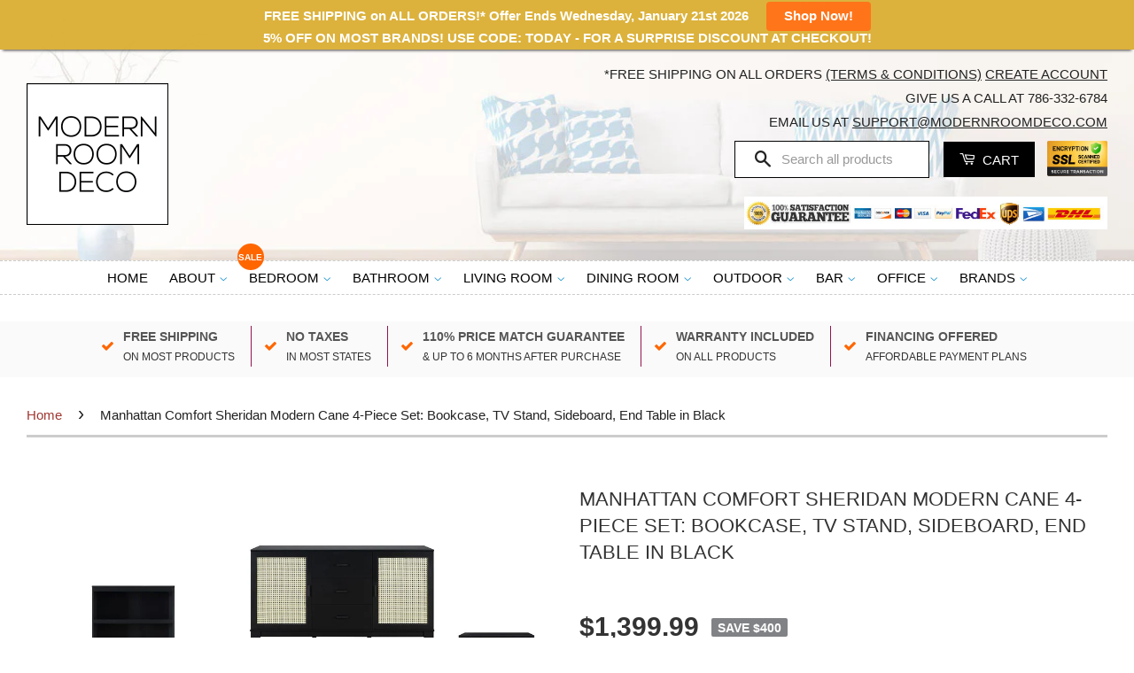

--- FILE ---
content_type: text/html; charset=utf-8
request_url: https://www.modernroomdeco.com/products/manhattan-comfort-sheridan-modern-cane-4-piece-set-bookcase-tv-stand-sideboard-end-table-in-black
body_size: 41083
content:
<!doctype html>
<!--[if lt IE 7]><html class="no-js lt-ie9 lt-ie8 lt-ie7" lang="en"> <![endif]-->
<!--[if IE 7]><html class="no-js lt-ie9 lt-ie8" lang="en"> <![endif]-->
<!--[if IE 8]><html class="no-js lt-ie9" lang="en"> <![endif]-->
<!--[if IE 9 ]><html class="ie9 no-js"> <![endif]-->
<!--[if (gt IE 9)|!(IE)]><!--> <html class="no-js"> <!--<![endif]-->
<head>
<!-- Google Tag Manager -->
<script>(function(w,d,s,l,i){w[l]=w[l]||[];w[l].push({'gtm.start':
new Date().getTime(),event:'gtm.js'});var f=d.getElementsByTagName(s)[0],
j=d.createElement(s),dl=l!='dataLayer'?'&l='+l:'';j.async=true;j.src=
'https://www.googletagmanager.com/gtm.js?id='+i+dl;f.parentNode.insertBefore(j,f);
})(window,document,'script','dataLayer','GTM-KFXS39V');</script>
<!-- End Google Tag Manager -->
  <meta name="google-site-verification" content="Bt75VhOYdDi_0uionMhqAaRCCw8iqxarWVSqblsJfZE" />
  <meta name="google-site-verification" content="XHEbWuJg8zoi-RmQuhQWeINEmjhdNodQChn6TeDX6kE" />
  <!-- Basic page needs ================================================== -->
  <meta charset="utf-8">
  <meta http-equiv="X-UA-Compatible" content="IE=edge,chrome=1">

  
  <link rel="shortcut icon" href="//www.modernroomdeco.com/cdn/shop/t/13/assets/favicon.png?v=7692633359236810481571112913" type="image/png" />
  

  <!-- Title and description ================================================== -->
  <title>
  Manhattan Comfort Sheridan Modern Cane 4-Piece Set: Bookcase, TV Stand &ndash; Modern Room Deco
  </title>

  
  <meta name="description" content="The Manhattan Comfort Sheridan Collection brings a mix of tradition and modernity. Th cane furniture blends traditional materials and techniques with contemporary designs, resulting in a unique fusion. It adds a touch of timeless elegance while still feeling fresh and modern. The woven patterns of cane create a visual ">
  

  <!-- Social Meta Tags ================================================== -->
  

  <meta property="og:type" content="product">
  <meta property="og:title" content="Manhattan Comfort Sheridan Modern Cane 4-Piece Set: Bookcase, TV Stand, Sideboard, End Table in Black">
  <meta property="og:url" content="https://www.modernroomdeco.com/products/manhattan-comfort-sheridan-modern-cane-4-piece-set-bookcase-tv-stand-sideboard-end-table-in-black">
  
  <meta property="og:image" content="http://www.modernroomdeco.com/cdn/shop/products/4-3456GLF-BK-A_grande.jpg?v=1698787258">
  <meta property="og:image:secure_url" content="https://www.modernroomdeco.com/cdn/shop/products/4-3456GLF-BK-A_grande.jpg?v=1698787258">
  
  <meta property="og:image" content="http://www.modernroomdeco.com/cdn/shop/products/4-3456GLF-BK-B_grande.jpg?v=1698787258">
  <meta property="og:image:secure_url" content="https://www.modernroomdeco.com/cdn/shop/products/4-3456GLF-BK-B_grande.jpg?v=1698787258">
  
  <meta property="og:image" content="http://www.modernroomdeco.com/cdn/shop/products/4-3456GLF-BK-C_grande.jpg?v=1698787258">
  <meta property="og:image:secure_url" content="https://www.modernroomdeco.com/cdn/shop/products/4-3456GLF-BK-C_grande.jpg?v=1698787258">
  
  <meta property="og:price:amount" content="1,399.99">
  <meta property="og:price:currency" content="USD">



  <meta property="og:description" content="The Manhattan Comfort Sheridan Collection brings a mix of tradition and modernity. Th cane furniture blends traditional materials and techniques with contemporary designs, resulting in a unique fusion. It adds a touch of timeless elegance while still feeling fresh and modern. The woven patterns of cane create a visual ">


<meta property="og:site_name" content="Modern Room Deco">




  <meta name="twitter:card" content="summary">


  <meta name="twitter:site" content="@shopify">


  <meta name="twitter:title" content="Manhattan Comfort Sheridan Modern Cane 4-Piece Set: Bookcase, TV Stand, Sideboard, End Table in Black">
  <meta name="twitter:description" content="The Manhattan Comfort Sheridan Collection brings a mix of tradition and modernity. Th cane furniture blends traditional materials and techniques with contemporary designs, resulting in a unique fusion">
  <meta name="twitter:image" content="https://www.modernroomdeco.com/cdn/shop/products/4-3456GLF-BK-A_large.jpg?v=1698787258">
  <meta name="twitter:image:width" content="480">
  <meta name="twitter:image:height" content="480">



  <!-- Helpers ================================================== -->
  <link rel="canonical" href="https://www.modernroomdeco.com/products/manhattan-comfort-sheridan-modern-cane-4-piece-set-bookcase-tv-stand-sideboard-end-table-in-black">
  <meta name="viewport" content="width=device-width,initial-scale=1">
  <meta name="theme-color" content="#000000">

  

  <!-- CSS ================================================== -->
  <link href="//www.modernroomdeco.com/cdn/shop/t/13/assets/timber.scss.css?v=121109949163665060431727306970" rel="stylesheet" type="text/css" media="all" />
  <link href="//www.modernroomdeco.com/cdn/shop/t/13/assets/theme.scss.css?v=44223322158837113171731479939" rel="stylesheet" type="text/css" media="all" />

  



  <!-- Header hook for plugins ================================================== -->
  <script>window.performance && window.performance.mark && window.performance.mark('shopify.content_for_header.start');</script><meta id="shopify-digital-wallet" name="shopify-digital-wallet" content="/16975009/digital_wallets/dialog">
<meta name="shopify-checkout-api-token" content="eb614f08ae5c29254911efc31baa236c">
<meta id="in-context-paypal-metadata" data-shop-id="16975009" data-venmo-supported="true" data-environment="production" data-locale="en_US" data-paypal-v4="true" data-currency="USD">
<link rel="alternate" type="application/json+oembed" href="https://www.modernroomdeco.com/products/manhattan-comfort-sheridan-modern-cane-4-piece-set-bookcase-tv-stand-sideboard-end-table-in-black.oembed">
<script async="async" src="/checkouts/internal/preloads.js?locale=en-US"></script>
<link rel="preconnect" href="https://shop.app" crossorigin="anonymous">
<script async="async" src="https://shop.app/checkouts/internal/preloads.js?locale=en-US&shop_id=16975009" crossorigin="anonymous"></script>
<script id="apple-pay-shop-capabilities" type="application/json">{"shopId":16975009,"countryCode":"US","currencyCode":"USD","merchantCapabilities":["supports3DS"],"merchantId":"gid:\/\/shopify\/Shop\/16975009","merchantName":"Modern Room Deco","requiredBillingContactFields":["postalAddress","email","phone"],"requiredShippingContactFields":["postalAddress","email","phone"],"shippingType":"shipping","supportedNetworks":["visa","masterCard","amex","discover","elo","jcb"],"total":{"type":"pending","label":"Modern Room Deco","amount":"1.00"},"shopifyPaymentsEnabled":true,"supportsSubscriptions":true}</script>
<script id="shopify-features" type="application/json">{"accessToken":"eb614f08ae5c29254911efc31baa236c","betas":["rich-media-storefront-analytics"],"domain":"www.modernroomdeco.com","predictiveSearch":true,"shopId":16975009,"locale":"en"}</script>
<script>var Shopify = Shopify || {};
Shopify.shop = "modern-minimal-deco.myshopify.com";
Shopify.locale = "en";
Shopify.currency = {"active":"USD","rate":"1.0"};
Shopify.country = "US";
Shopify.theme = {"name":"Filter James 15th Oct 2019","id":77820756049,"schema_name":null,"schema_version":null,"theme_store_id":null,"role":"main"};
Shopify.theme.handle = "null";
Shopify.theme.style = {"id":null,"handle":null};
Shopify.cdnHost = "www.modernroomdeco.com/cdn";
Shopify.routes = Shopify.routes || {};
Shopify.routes.root = "/";</script>
<script type="module">!function(o){(o.Shopify=o.Shopify||{}).modules=!0}(window);</script>
<script>!function(o){function n(){var o=[];function n(){o.push(Array.prototype.slice.apply(arguments))}return n.q=o,n}var t=o.Shopify=o.Shopify||{};t.loadFeatures=n(),t.autoloadFeatures=n()}(window);</script>
<script>
  window.ShopifyPay = window.ShopifyPay || {};
  window.ShopifyPay.apiHost = "shop.app\/pay";
  window.ShopifyPay.redirectState = null;
</script>
<script id="shop-js-analytics" type="application/json">{"pageType":"product"}</script>
<script defer="defer" async type="module" src="//www.modernroomdeco.com/cdn/shopifycloud/shop-js/modules/v2/client.init-shop-cart-sync_BApSsMSl.en.esm.js"></script>
<script defer="defer" async type="module" src="//www.modernroomdeco.com/cdn/shopifycloud/shop-js/modules/v2/chunk.common_CBoos6YZ.esm.js"></script>
<script type="module">
  await import("//www.modernroomdeco.com/cdn/shopifycloud/shop-js/modules/v2/client.init-shop-cart-sync_BApSsMSl.en.esm.js");
await import("//www.modernroomdeco.com/cdn/shopifycloud/shop-js/modules/v2/chunk.common_CBoos6YZ.esm.js");

  window.Shopify.SignInWithShop?.initShopCartSync?.({"fedCMEnabled":true,"windoidEnabled":true});

</script>
<script defer="defer" async type="module" src="//www.modernroomdeco.com/cdn/shopifycloud/shop-js/modules/v2/client.payment-terms_BHOWV7U_.en.esm.js"></script>
<script defer="defer" async type="module" src="//www.modernroomdeco.com/cdn/shopifycloud/shop-js/modules/v2/chunk.common_CBoos6YZ.esm.js"></script>
<script defer="defer" async type="module" src="//www.modernroomdeco.com/cdn/shopifycloud/shop-js/modules/v2/chunk.modal_Bu1hFZFC.esm.js"></script>
<script type="module">
  await import("//www.modernroomdeco.com/cdn/shopifycloud/shop-js/modules/v2/client.payment-terms_BHOWV7U_.en.esm.js");
await import("//www.modernroomdeco.com/cdn/shopifycloud/shop-js/modules/v2/chunk.common_CBoos6YZ.esm.js");
await import("//www.modernroomdeco.com/cdn/shopifycloud/shop-js/modules/v2/chunk.modal_Bu1hFZFC.esm.js");

  
</script>
<script>
  window.Shopify = window.Shopify || {};
  if (!window.Shopify.featureAssets) window.Shopify.featureAssets = {};
  window.Shopify.featureAssets['shop-js'] = {"shop-cart-sync":["modules/v2/client.shop-cart-sync_DJczDl9f.en.esm.js","modules/v2/chunk.common_CBoos6YZ.esm.js"],"init-fed-cm":["modules/v2/client.init-fed-cm_BzwGC0Wi.en.esm.js","modules/v2/chunk.common_CBoos6YZ.esm.js"],"init-windoid":["modules/v2/client.init-windoid_BS26ThXS.en.esm.js","modules/v2/chunk.common_CBoos6YZ.esm.js"],"shop-cash-offers":["modules/v2/client.shop-cash-offers_DthCPNIO.en.esm.js","modules/v2/chunk.common_CBoos6YZ.esm.js","modules/v2/chunk.modal_Bu1hFZFC.esm.js"],"shop-button":["modules/v2/client.shop-button_D_JX508o.en.esm.js","modules/v2/chunk.common_CBoos6YZ.esm.js"],"init-shop-email-lookup-coordinator":["modules/v2/client.init-shop-email-lookup-coordinator_DFwWcvrS.en.esm.js","modules/v2/chunk.common_CBoos6YZ.esm.js"],"shop-toast-manager":["modules/v2/client.shop-toast-manager_tEhgP2F9.en.esm.js","modules/v2/chunk.common_CBoos6YZ.esm.js"],"shop-login-button":["modules/v2/client.shop-login-button_DwLgFT0K.en.esm.js","modules/v2/chunk.common_CBoos6YZ.esm.js","modules/v2/chunk.modal_Bu1hFZFC.esm.js"],"avatar":["modules/v2/client.avatar_BTnouDA3.en.esm.js"],"init-shop-cart-sync":["modules/v2/client.init-shop-cart-sync_BApSsMSl.en.esm.js","modules/v2/chunk.common_CBoos6YZ.esm.js"],"pay-button":["modules/v2/client.pay-button_BuNmcIr_.en.esm.js","modules/v2/chunk.common_CBoos6YZ.esm.js"],"init-shop-for-new-customer-accounts":["modules/v2/client.init-shop-for-new-customer-accounts_DrjXSI53.en.esm.js","modules/v2/client.shop-login-button_DwLgFT0K.en.esm.js","modules/v2/chunk.common_CBoos6YZ.esm.js","modules/v2/chunk.modal_Bu1hFZFC.esm.js"],"init-customer-accounts-sign-up":["modules/v2/client.init-customer-accounts-sign-up_TlVCiykN.en.esm.js","modules/v2/client.shop-login-button_DwLgFT0K.en.esm.js","modules/v2/chunk.common_CBoos6YZ.esm.js","modules/v2/chunk.modal_Bu1hFZFC.esm.js"],"shop-follow-button":["modules/v2/client.shop-follow-button_C5D3XtBb.en.esm.js","modules/v2/chunk.common_CBoos6YZ.esm.js","modules/v2/chunk.modal_Bu1hFZFC.esm.js"],"checkout-modal":["modules/v2/client.checkout-modal_8TC_1FUY.en.esm.js","modules/v2/chunk.common_CBoos6YZ.esm.js","modules/v2/chunk.modal_Bu1hFZFC.esm.js"],"init-customer-accounts":["modules/v2/client.init-customer-accounts_C0Oh2ljF.en.esm.js","modules/v2/client.shop-login-button_DwLgFT0K.en.esm.js","modules/v2/chunk.common_CBoos6YZ.esm.js","modules/v2/chunk.modal_Bu1hFZFC.esm.js"],"lead-capture":["modules/v2/client.lead-capture_Cq0gfm7I.en.esm.js","modules/v2/chunk.common_CBoos6YZ.esm.js","modules/v2/chunk.modal_Bu1hFZFC.esm.js"],"shop-login":["modules/v2/client.shop-login_BmtnoEUo.en.esm.js","modules/v2/chunk.common_CBoos6YZ.esm.js","modules/v2/chunk.modal_Bu1hFZFC.esm.js"],"payment-terms":["modules/v2/client.payment-terms_BHOWV7U_.en.esm.js","modules/v2/chunk.common_CBoos6YZ.esm.js","modules/v2/chunk.modal_Bu1hFZFC.esm.js"]};
</script>
<script>(function() {
  var isLoaded = false;
  function asyncLoad() {
    if (isLoaded) return;
    isLoaded = true;
    var urls = ["\/\/shopify.privy.com\/widget.js?shop=modern-minimal-deco.myshopify.com","https:\/\/d1f2fgu0gyyyyh.cloudfront.net\/shopify-storefront.min.js?shop=modern-minimal-deco.myshopify.com","\/\/cdn.shopify.com\/s\/files\/1\/0875\/2064\/files\/easyslide.js?shop=modern-minimal-deco.myshopify.com","https:\/\/static.klaviyo.com\/onsite\/js\/PcH3Qe\/klaviyo.js?company_id=PcH3Qe\u0026shop=modern-minimal-deco.myshopify.com","https:\/\/bgproxy.paytomorrow.com\/shopify\/mpe\/script\/615ed1a6-3e22-4b26-9988-74b4655144f9?shop=modern-minimal-deco.myshopify.com"];
    for (var i = 0; i < urls.length; i++) {
      var s = document.createElement('script');
      s.type = 'text/javascript';
      s.async = true;
      s.src = urls[i];
      var x = document.getElementsByTagName('script')[0];
      x.parentNode.insertBefore(s, x);
    }
  };
  if(window.attachEvent) {
    window.attachEvent('onload', asyncLoad);
  } else {
    window.addEventListener('load', asyncLoad, false);
  }
})();</script>
<script id="__st">var __st={"a":16975009,"offset":-18000,"reqid":"cd16a34f-5a17-47f6-afe3-23e3bfc1a17f-1768897902","pageurl":"www.modernroomdeco.com\/products\/manhattan-comfort-sheridan-modern-cane-4-piece-set-bookcase-tv-stand-sideboard-end-table-in-black","u":"fac91c65e96c","p":"product","rtyp":"product","rid":8963461021997};</script>
<script>window.ShopifyPaypalV4VisibilityTracking = true;</script>
<script id="captcha-bootstrap">!function(){'use strict';const t='contact',e='account',n='new_comment',o=[[t,t],['blogs',n],['comments',n],[t,'customer']],c=[[e,'customer_login'],[e,'guest_login'],[e,'recover_customer_password'],[e,'create_customer']],r=t=>t.map((([t,e])=>`form[action*='/${t}']:not([data-nocaptcha='true']) input[name='form_type'][value='${e}']`)).join(','),a=t=>()=>t?[...document.querySelectorAll(t)].map((t=>t.form)):[];function s(){const t=[...o],e=r(t);return a(e)}const i='password',u='form_key',d=['recaptcha-v3-token','g-recaptcha-response','h-captcha-response',i],f=()=>{try{return window.sessionStorage}catch{return}},m='__shopify_v',_=t=>t.elements[u];function p(t,e,n=!1){try{const o=window.sessionStorage,c=JSON.parse(o.getItem(e)),{data:r}=function(t){const{data:e,action:n}=t;return t[m]||n?{data:e,action:n}:{data:t,action:n}}(c);for(const[e,n]of Object.entries(r))t.elements[e]&&(t.elements[e].value=n);n&&o.removeItem(e)}catch(o){console.error('form repopulation failed',{error:o})}}const l='form_type',E='cptcha';function T(t){t.dataset[E]=!0}const w=window,h=w.document,L='Shopify',v='ce_forms',y='captcha';let A=!1;((t,e)=>{const n=(g='f06e6c50-85a8-45c8-87d0-21a2b65856fe',I='https://cdn.shopify.com/shopifycloud/storefront-forms-hcaptcha/ce_storefront_forms_captcha_hcaptcha.v1.5.2.iife.js',D={infoText:'Protected by hCaptcha',privacyText:'Privacy',termsText:'Terms'},(t,e,n)=>{const o=w[L][v],c=o.bindForm;if(c)return c(t,g,e,D).then(n);var r;o.q.push([[t,g,e,D],n]),r=I,A||(h.body.append(Object.assign(h.createElement('script'),{id:'captcha-provider',async:!0,src:r})),A=!0)});var g,I,D;w[L]=w[L]||{},w[L][v]=w[L][v]||{},w[L][v].q=[],w[L][y]=w[L][y]||{},w[L][y].protect=function(t,e){n(t,void 0,e),T(t)},Object.freeze(w[L][y]),function(t,e,n,w,h,L){const[v,y,A,g]=function(t,e,n){const i=e?o:[],u=t?c:[],d=[...i,...u],f=r(d),m=r(i),_=r(d.filter((([t,e])=>n.includes(e))));return[a(f),a(m),a(_),s()]}(w,h,L),I=t=>{const e=t.target;return e instanceof HTMLFormElement?e:e&&e.form},D=t=>v().includes(t);t.addEventListener('submit',(t=>{const e=I(t);if(!e)return;const n=D(e)&&!e.dataset.hcaptchaBound&&!e.dataset.recaptchaBound,o=_(e),c=g().includes(e)&&(!o||!o.value);(n||c)&&t.preventDefault(),c&&!n&&(function(t){try{if(!f())return;!function(t){const e=f();if(!e)return;const n=_(t);if(!n)return;const o=n.value;o&&e.removeItem(o)}(t);const e=Array.from(Array(32),(()=>Math.random().toString(36)[2])).join('');!function(t,e){_(t)||t.append(Object.assign(document.createElement('input'),{type:'hidden',name:u})),t.elements[u].value=e}(t,e),function(t,e){const n=f();if(!n)return;const o=[...t.querySelectorAll(`input[type='${i}']`)].map((({name:t})=>t)),c=[...d,...o],r={};for(const[a,s]of new FormData(t).entries())c.includes(a)||(r[a]=s);n.setItem(e,JSON.stringify({[m]:1,action:t.action,data:r}))}(t,e)}catch(e){console.error('failed to persist form',e)}}(e),e.submit())}));const S=(t,e)=>{t&&!t.dataset[E]&&(n(t,e.some((e=>e===t))),T(t))};for(const o of['focusin','change'])t.addEventListener(o,(t=>{const e=I(t);D(e)&&S(e,y())}));const B=e.get('form_key'),M=e.get(l),P=B&&M;t.addEventListener('DOMContentLoaded',(()=>{const t=y();if(P)for(const e of t)e.elements[l].value===M&&p(e,B);[...new Set([...A(),...v().filter((t=>'true'===t.dataset.shopifyCaptcha))])].forEach((e=>S(e,t)))}))}(h,new URLSearchParams(w.location.search),n,t,e,['guest_login'])})(!0,!0)}();</script>
<script integrity="sha256-4kQ18oKyAcykRKYeNunJcIwy7WH5gtpwJnB7kiuLZ1E=" data-source-attribution="shopify.loadfeatures" defer="defer" src="//www.modernroomdeco.com/cdn/shopifycloud/storefront/assets/storefront/load_feature-a0a9edcb.js" crossorigin="anonymous"></script>
<script crossorigin="anonymous" defer="defer" src="//www.modernroomdeco.com/cdn/shopifycloud/storefront/assets/shopify_pay/storefront-65b4c6d7.js?v=20250812"></script>
<script data-source-attribution="shopify.dynamic_checkout.dynamic.init">var Shopify=Shopify||{};Shopify.PaymentButton=Shopify.PaymentButton||{isStorefrontPortableWallets:!0,init:function(){window.Shopify.PaymentButton.init=function(){};var t=document.createElement("script");t.src="https://www.modernroomdeco.com/cdn/shopifycloud/portable-wallets/latest/portable-wallets.en.js",t.type="module",document.head.appendChild(t)}};
</script>
<script data-source-attribution="shopify.dynamic_checkout.buyer_consent">
  function portableWalletsHideBuyerConsent(e){var t=document.getElementById("shopify-buyer-consent"),n=document.getElementById("shopify-subscription-policy-button");t&&n&&(t.classList.add("hidden"),t.setAttribute("aria-hidden","true"),n.removeEventListener("click",e))}function portableWalletsShowBuyerConsent(e){var t=document.getElementById("shopify-buyer-consent"),n=document.getElementById("shopify-subscription-policy-button");t&&n&&(t.classList.remove("hidden"),t.removeAttribute("aria-hidden"),n.addEventListener("click",e))}window.Shopify?.PaymentButton&&(window.Shopify.PaymentButton.hideBuyerConsent=portableWalletsHideBuyerConsent,window.Shopify.PaymentButton.showBuyerConsent=portableWalletsShowBuyerConsent);
</script>
<script data-source-attribution="shopify.dynamic_checkout.cart.bootstrap">document.addEventListener("DOMContentLoaded",(function(){function t(){return document.querySelector("shopify-accelerated-checkout-cart, shopify-accelerated-checkout")}if(t())Shopify.PaymentButton.init();else{new MutationObserver((function(e,n){t()&&(Shopify.PaymentButton.init(),n.disconnect())})).observe(document.body,{childList:!0,subtree:!0})}}));
</script>
<link id="shopify-accelerated-checkout-styles" rel="stylesheet" media="screen" href="https://www.modernroomdeco.com/cdn/shopifycloud/portable-wallets/latest/accelerated-checkout-backwards-compat.css" crossorigin="anonymous">
<style id="shopify-accelerated-checkout-cart">
        #shopify-buyer-consent {
  margin-top: 1em;
  display: inline-block;
  width: 100%;
}

#shopify-buyer-consent.hidden {
  display: none;
}

#shopify-subscription-policy-button {
  background: none;
  border: none;
  padding: 0;
  text-decoration: underline;
  font-size: inherit;
  cursor: pointer;
}

#shopify-subscription-policy-button::before {
  box-shadow: none;
}

      </style>

<script>window.performance && window.performance.mark && window.performance.mark('shopify.content_for_header.end');</script>

<script>
    window.BOLD = window.BOLD || {};
    window.BOLD.options = {settings: {v1_variant_mode : true, hybrid_fix_auto_insert_inputs: true}};
</script>
<script>window.BOLD = window.BOLD || {};
    window.BOLD.common = window.BOLD.common || {};
    window.BOLD.common.Shopify = window.BOLD.common.Shopify || {};
    window.BOLD.common.Shopify.shop = {
      domain: 'www.modernroomdeco.com',
      permanent_domain: 'modern-minimal-deco.myshopify.com',
      url: 'https://www.modernroomdeco.com',
      secure_url: 'https://www.modernroomdeco.com',
      money_format: "${{amount}}",
      currency: "USD"
    };
    window.BOLD.common.Shopify.customer = {
      id: null,
      tags: null,
    };
    window.BOLD.common.Shopify.cart = {"note":null,"attributes":{},"original_total_price":0,"total_price":0,"total_discount":0,"total_weight":0.0,"item_count":0,"items":[],"requires_shipping":false,"currency":"USD","items_subtotal_price":0,"cart_level_discount_applications":[],"checkout_charge_amount":0};
    window.BOLD.common.template = 'product';window.BOLD.common.Shopify.formatMoney = function(money, format) {
        function n(t, e) {
            return "undefined" == typeof t ? e : t
        }
        function r(t, e, r, i) {
            if (e = n(e, 2),
                r = n(r, ","),
                i = n(i, "."),
            isNaN(t) || null == t)
                return 0;
            t = (t / 100).toFixed(e);
            var o = t.split(".")
                , a = o[0].replace(/(\d)(?=(\d\d\d)+(?!\d))/g, "$1" + r)
                , s = o[1] ? i + o[1] : "";
            return a + s
        }
        "string" == typeof money && (money = money.replace(".", ""));
        var i = ""
            , o = /\{\{\s*(\w+)\s*\}\}/
            , a = format || window.BOLD.common.Shopify.shop.money_format || window.Shopify.money_format || "$ {{ amount }}";
        switch (a.match(o)[1]) {
            case "amount":
                i = r(money, 2, ",", ".");
                break;
            case "amount_no_decimals":
                i = r(money, 0, ",", ".");
                break;
            case "amount_with_comma_separator":
                i = r(money, 2, ".", ",");
                break;
            case "amount_no_decimals_with_comma_separator":
                i = r(money, 0, ".", ",");
                break;
            case "amount_with_space_separator":
                i = r(money, 2, " ", ",");
                break;
            case "amount_no_decimals_with_space_separator":
                i = r(money, 0, " ", ",");
                break;
            case "amount_with_apostrophe_separator":
                i = r(money, 2, "'", ".");
                break;
        }
        return a.replace(o, i);
    };
    window.BOLD.common.Shopify.saveProduct = function (handle, product) {
      if (typeof handle === 'string' && typeof window.BOLD.common.Shopify.products[handle] === 'undefined') {
        if (typeof product === 'number') {
          window.BOLD.common.Shopify.handles[product] = handle;
          product = { id: product };
        }
        window.BOLD.common.Shopify.products[handle] = product;
      }
    };
    window.BOLD.common.Shopify.saveVariant = function (variant_id, variant) {
      if (typeof variant_id === 'number' && typeof window.BOLD.common.Shopify.variants[variant_id] === 'undefined') {
        window.BOLD.common.Shopify.variants[variant_id] = variant;
      }
    };window.BOLD.common.Shopify.products = window.BOLD.common.Shopify.products || {};
    window.BOLD.common.Shopify.variants = window.BOLD.common.Shopify.variants || {};
    window.BOLD.common.Shopify.handles = window.BOLD.common.Shopify.handles || {};window.BOLD.common.Shopify.handle = "manhattan-comfort-sheridan-modern-cane-4-piece-set-bookcase-tv-stand-sideboard-end-table-in-black"
window.BOLD.common.Shopify.saveProduct("manhattan-comfort-sheridan-modern-cane-4-piece-set-bookcase-tv-stand-sideboard-end-table-in-black", 8963461021997);window.BOLD.common.Shopify.saveVariant(47473260233005, { product_id: 8963461021997, product_handle: "manhattan-comfort-sheridan-modern-cane-4-piece-set-bookcase-tv-stand-sideboard-end-table-in-black", price: 139999, group_id: '', csp_metafield: {}});window.BOLD.apps_installed = {"Product Discount":1,"Product Options":2} || {};window.BOLD.common.Shopify.metafields = window.BOLD.common.Shopify.metafields || {};window.BOLD.common.Shopify.metafields["bold_rp"] = {};window.BOLD.common.Shopify.metafields["bold_csp_defaults"] = {};window.BOLD.common.cacheParams = window.BOLD.common.cacheParams || {};
    window.BOLD.common.cacheParams.options = 1667992343;
</script>
<link href="//www.modernroomdeco.com/cdn/shop/t/13/assets/bold-options.css?v=135799567272849763541571112912" rel="stylesheet" type="text/css" media="all" />
<script defer src="https://options.shopapps.site/js/options.js"></script>
<script>
    window.BOLD.common.cacheParams.options = 1768428207;
</script><script>
          var currentScript = document.currentScript || document.scripts[document.scripts.length - 1];
          var boldVariantIds =[47473260233005];
          var boldProductHandle ="manhattan-comfort-sheridan-modern-cane-4-piece-set-bookcase-tv-stand-sideboard-end-table-in-black";
          var BOLD = BOLD || {};
          BOLD.products = BOLD.products || {};
          BOLD.variant_lookup = BOLD.variant_lookup || {};
          if (window.BOLD && !BOLD.common) {
              BOLD.common = BOLD.common || {};
              BOLD.common.Shopify = BOLD.common.Shopify || {};
              window.BOLD.common.Shopify.products = window.BOLD.common.Shopify.products || {};
              window.BOLD.common.Shopify.variants = window.BOLD.common.Shopify.variants || {};
              window.BOLD.common.Shopify.handles = window.BOLD.common.Shopify.handles || {};
              window.BOLD.common.Shopify.saveProduct = function (handle, product) {
                  if (typeof handle === 'string' && typeof window.BOLD.common.Shopify.products[handle] === 'undefined') {
                      if (typeof product === 'number') {
                          window.BOLD.common.Shopify.handles[product] = handle;
                          product = { id: product };
                      }
                      window.BOLD.common.Shopify.products[handle] = product;
                  }
              };
              window.BOLD.common.Shopify.saveVariant = function (variant_id, variant) {
                  if (typeof variant_id === 'number' && typeof window.BOLD.common.Shopify.variants[variant_id] === 'undefined') {
                      window.BOLD.common.Shopify.variants[variant_id] = variant;
                  }
              };
          }

          for (var boldIndex = 0; boldIndex < boldVariantIds.length; boldIndex = boldIndex + 1) {
            BOLD.variant_lookup[boldVariantIds[boldIndex]] = boldProductHandle;
          }

          BOLD.products[boldProductHandle] ={
    "id":8963461021997,
    "title":"Manhattan Comfort Sheridan Modern Cane 4-Piece Set: Bookcase, TV Stand, Sideboard, End Table in Black","handle":"manhattan-comfort-sheridan-modern-cane-4-piece-set-bookcase-tv-stand-sideboard-end-table-in-black",
    "description":"\u003cp\u003eThe Manhattan Comfort Sheridan Collection brings a mix of tradition and modernity. Th cane furniture blends traditional materials and techniques with contemporary designs, resulting in a unique fusion. It adds a touch of timeless elegance while still feeling fresh and modern. The woven patterns of cane create a visual and texture appeal making your room warm and inviting.\u003c\/p\u003e\n\u003cp\u003e\u003cstrong\u003eFeatures:\u003c\/strong\u003e\u003c\/p\u003e\n\u003cul\u003e\n\u003cli\u003eSet of 4 - Modern Cane Living Room Set. Includes Bookcase, Sideboard, TV Stand and End Table.\u003cbr\u003e\n\u003c\/li\u003e\n\u003cli\u003eTV Measures: 62.99 in. Length, 24.01 in. Height, 15.66 in. Depth. Sideboard Measures: 59.05 in. Length, 31.49 in. Height, 17.71 in. Depth. End Table Measures: 21.63 in. Length, 21.63 in. Height, 15.55 in. Depth. Bookcase Measures: 31.49 in. Length, 70.86 in. Height, 17.71 in. Depth.\u003cbr\u003e\n\u003c\/li\u003e\n\u003cli\u003eHigh Quality PVC Cane Material with MDF Frame in Melamine Finish.\u003cbr\u003e\n\u003c\/li\u003e\n\u003cli\u003eFeatures Adjustable Shelves, Full Extension Drawers, and Soft Close Doors.\u003cbr\u003e\n\u003c\/li\u003e\n\u003cli\u003eSolid Wood Vertical Handle with Painted Finish.\u003cbr\u003e\n\u003c\/li\u003e\n\u003cli\u003eSideboard and TV Stand include Grommets for Cable and Wire Management with Recommendation for a 55\" TV Screen.\u003cbr\u003e\n\u003c\/li\u003e\n\u003cli\u003ePerfect Collection to Upgrade your Home Style for any Living Room, Bedroom, Dining, and Home Office.\u003cbr\u003e\n\u003c\/li\u003e\n\u003cli\u003eHome Assembly Required. All Hardware Included.\u003c\/li\u003e\n\u003c\/ul\u003e",
    "published_at":"2023-10-31T19:48:59",
    "created_at":"2023-10-31T17:20:58",
    "vendor":"Manhattan Comfort",
    "type":"Living Room Furniture",
    "tags":["black","has image","Living Room Furniture","Living Room Furniture Sets","Manhattan Comfort","TV Stands"],
    "price":139999,
    "price_min":139999,
    "price_max":139999,
    "price_varies":false,
    "compare_at_price":179999,
    "compare_at_price_min":179999,
    "compare_at_price_max":179999,
    "compare_at_price_varies":false,
    "all_variant_ids":[47473260233005],
    "variants":[{"id":47473260233005,"title":"Default Title","option1":"Default Title","option2":null,"option3":null,"sku":"4-3456GLF-BK","requires_shipping":true,"taxable":true,"featured_image":null,"available":true,"name":"Manhattan Comfort Sheridan Modern Cane 4-Piece Set: Bookcase, TV Stand, Sideboard, End Table in Black","public_title":null,"options":["Default Title"],"price":139999,"weight":0,"compare_at_price":179999,"inventory_quantity":0,"inventory_management":null,"inventory_policy":"deny","barcode":"810125803963","requires_selling_plan":false,"selling_plan_allocations":[]}],
    "available":null,"images":["\/\/www.modernroomdeco.com\/cdn\/shop\/products\/4-3456GLF-BK-A.jpg?v=1698787258","\/\/www.modernroomdeco.com\/cdn\/shop\/products\/4-3456GLF-BK-B.jpg?v=1698787258","\/\/www.modernroomdeco.com\/cdn\/shop\/products\/4-3456GLF-BK-C.jpg?v=1698787258","\/\/www.modernroomdeco.com\/cdn\/shop\/products\/4-3456GLF-BK-D.jpg?v=1698787258","\/\/www.modernroomdeco.com\/cdn\/shop\/products\/4-3456GLF-BK-E.jpg?v=1698787258","\/\/www.modernroomdeco.com\/cdn\/shop\/products\/4-3456GLF-BK-F.jpg?v=1698787258","\/\/www.modernroomdeco.com\/cdn\/shop\/products\/4-3456GLF-BK-G.jpg?v=1698787258","\/\/www.modernroomdeco.com\/cdn\/shop\/products\/4-3456GLF-BK-H.jpg?v=1698787258"],"featured_image":"\/\/www.modernroomdeco.com\/cdn\/shop\/products\/4-3456GLF-BK-A.jpg?v=1698787258",
    "options":["Title"],
    "url":"\/products\/manhattan-comfort-sheridan-modern-cane-4-piece-set-bookcase-tv-stand-sideboard-end-table-in-black"};var boldCSPMetafields = {};
          var boldTempProduct ={"id":8963461021997,"title":"Manhattan Comfort Sheridan Modern Cane 4-Piece Set: Bookcase, TV Stand, Sideboard, End Table in Black","handle":"manhattan-comfort-sheridan-modern-cane-4-piece-set-bookcase-tv-stand-sideboard-end-table-in-black","description":"\u003cp\u003eThe Manhattan Comfort Sheridan Collection brings a mix of tradition and modernity. Th cane furniture blends traditional materials and techniques with contemporary designs, resulting in a unique fusion. It adds a touch of timeless elegance while still feeling fresh and modern. The woven patterns of cane create a visual and texture appeal making your room warm and inviting.\u003c\/p\u003e\n\u003cp\u003e\u003cstrong\u003eFeatures:\u003c\/strong\u003e\u003c\/p\u003e\n\u003cul\u003e\n\u003cli\u003eSet of 4 - Modern Cane Living Room Set. Includes Bookcase, Sideboard, TV Stand and End Table.\u003cbr\u003e\n\u003c\/li\u003e\n\u003cli\u003eTV Measures: 62.99 in. Length, 24.01 in. Height, 15.66 in. Depth. Sideboard Measures: 59.05 in. Length, 31.49 in. Height, 17.71 in. Depth. End Table Measures: 21.63 in. Length, 21.63 in. Height, 15.55 in. Depth. Bookcase Measures: 31.49 in. Length, 70.86 in. Height, 17.71 in. Depth.\u003cbr\u003e\n\u003c\/li\u003e\n\u003cli\u003eHigh Quality PVC Cane Material with MDF Frame in Melamine Finish.\u003cbr\u003e\n\u003c\/li\u003e\n\u003cli\u003eFeatures Adjustable Shelves, Full Extension Drawers, and Soft Close Doors.\u003cbr\u003e\n\u003c\/li\u003e\n\u003cli\u003eSolid Wood Vertical Handle with Painted Finish.\u003cbr\u003e\n\u003c\/li\u003e\n\u003cli\u003eSideboard and TV Stand include Grommets for Cable and Wire Management with Recommendation for a 55\" TV Screen.\u003cbr\u003e\n\u003c\/li\u003e\n\u003cli\u003ePerfect Collection to Upgrade your Home Style for any Living Room, Bedroom, Dining, and Home Office.\u003cbr\u003e\n\u003c\/li\u003e\n\u003cli\u003eHome Assembly Required. All Hardware Included.\u003c\/li\u003e\n\u003c\/ul\u003e","published_at":"2023-10-31T19:48:59-04:00","created_at":"2023-10-31T17:20:58-04:00","vendor":"Manhattan Comfort","type":"Living Room Furniture","tags":["black","has image","Living Room Furniture","Living Room Furniture Sets","Manhattan Comfort","TV Stands"],"price":139999,"price_min":139999,"price_max":139999,"available":true,"price_varies":false,"compare_at_price":179999,"compare_at_price_min":179999,"compare_at_price_max":179999,"compare_at_price_varies":false,"variants":[{"id":47473260233005,"title":"Default Title","option1":"Default Title","option2":null,"option3":null,"sku":"4-3456GLF-BK","requires_shipping":true,"taxable":true,"featured_image":null,"available":true,"name":"Manhattan Comfort Sheridan Modern Cane 4-Piece Set: Bookcase, TV Stand, Sideboard, End Table in Black","public_title":null,"options":["Default Title"],"price":139999,"weight":0,"compare_at_price":179999,"inventory_quantity":0,"inventory_management":null,"inventory_policy":"deny","barcode":"810125803963","requires_selling_plan":false,"selling_plan_allocations":[]}],"images":["\/\/www.modernroomdeco.com\/cdn\/shop\/products\/4-3456GLF-BK-A.jpg?v=1698787258","\/\/www.modernroomdeco.com\/cdn\/shop\/products\/4-3456GLF-BK-B.jpg?v=1698787258","\/\/www.modernroomdeco.com\/cdn\/shop\/products\/4-3456GLF-BK-C.jpg?v=1698787258","\/\/www.modernroomdeco.com\/cdn\/shop\/products\/4-3456GLF-BK-D.jpg?v=1698787258","\/\/www.modernroomdeco.com\/cdn\/shop\/products\/4-3456GLF-BK-E.jpg?v=1698787258","\/\/www.modernroomdeco.com\/cdn\/shop\/products\/4-3456GLF-BK-F.jpg?v=1698787258","\/\/www.modernroomdeco.com\/cdn\/shop\/products\/4-3456GLF-BK-G.jpg?v=1698787258","\/\/www.modernroomdeco.com\/cdn\/shop\/products\/4-3456GLF-BK-H.jpg?v=1698787258"],"featured_image":"\/\/www.modernroomdeco.com\/cdn\/shop\/products\/4-3456GLF-BK-A.jpg?v=1698787258","options":["Title"],"media":[{"alt":"Manhattan Comfort Sheridan Modern Cane 4-Piece Set: Bookcase, TV Stand, Sideboard, End Table in Black-Modern Room Deco","id":37003917754669,"position":1,"preview_image":{"aspect_ratio":1.408,"height":1080,"width":1521,"src":"\/\/www.modernroomdeco.com\/cdn\/shop\/products\/4-3456GLF-BK-A.jpg?v=1698787258"},"aspect_ratio":1.408,"height":1080,"media_type":"image","src":"\/\/www.modernroomdeco.com\/cdn\/shop\/products\/4-3456GLF-BK-A.jpg?v=1698787258","width":1521},{"alt":null,"id":37003917820205,"position":2,"preview_image":{"aspect_ratio":1.0,"height":1080,"width":1080,"src":"\/\/www.modernroomdeco.com\/cdn\/shop\/products\/4-3456GLF-BK-B.jpg?v=1698787258"},"aspect_ratio":1.0,"height":1080,"media_type":"image","src":"\/\/www.modernroomdeco.com\/cdn\/shop\/products\/4-3456GLF-BK-B.jpg?v=1698787258","width":1080},{"alt":null,"id":37003917852973,"position":3,"preview_image":{"aspect_ratio":1.0,"height":1080,"width":1080,"src":"\/\/www.modernroomdeco.com\/cdn\/shop\/products\/4-3456GLF-BK-C.jpg?v=1698787258"},"aspect_ratio":1.0,"height":1080,"media_type":"image","src":"\/\/www.modernroomdeco.com\/cdn\/shop\/products\/4-3456GLF-BK-C.jpg?v=1698787258","width":1080},{"alt":null,"id":37003917885741,"position":4,"preview_image":{"aspect_ratio":1.0,"height":1080,"width":1080,"src":"\/\/www.modernroomdeco.com\/cdn\/shop\/products\/4-3456GLF-BK-D.jpg?v=1698787258"},"aspect_ratio":1.0,"height":1080,"media_type":"image","src":"\/\/www.modernroomdeco.com\/cdn\/shop\/products\/4-3456GLF-BK-D.jpg?v=1698787258","width":1080},{"alt":null,"id":37003917918509,"position":5,"preview_image":{"aspect_ratio":1.0,"height":1080,"width":1080,"src":"\/\/www.modernroomdeco.com\/cdn\/shop\/products\/4-3456GLF-BK-E.jpg?v=1698787258"},"aspect_ratio":1.0,"height":1080,"media_type":"image","src":"\/\/www.modernroomdeco.com\/cdn\/shop\/products\/4-3456GLF-BK-E.jpg?v=1698787258","width":1080},{"alt":null,"id":37003917951277,"position":6,"preview_image":{"aspect_ratio":1.0,"height":1080,"width":1080,"src":"\/\/www.modernroomdeco.com\/cdn\/shop\/products\/4-3456GLF-BK-F.jpg?v=1698787258"},"aspect_ratio":1.0,"height":1080,"media_type":"image","src":"\/\/www.modernroomdeco.com\/cdn\/shop\/products\/4-3456GLF-BK-F.jpg?v=1698787258","width":1080},{"alt":null,"id":37003917984045,"position":7,"preview_image":{"aspect_ratio":1.0,"height":1080,"width":1080,"src":"\/\/www.modernroomdeco.com\/cdn\/shop\/products\/4-3456GLF-BK-G.jpg?v=1698787258"},"aspect_ratio":1.0,"height":1080,"media_type":"image","src":"\/\/www.modernroomdeco.com\/cdn\/shop\/products\/4-3456GLF-BK-G.jpg?v=1698787258","width":1080},{"alt":null,"id":37003918016813,"position":8,"preview_image":{"aspect_ratio":1.0,"height":1080,"width":1080,"src":"\/\/www.modernroomdeco.com\/cdn\/shop\/products\/4-3456GLF-BK-H.jpg?v=1698787258"},"aspect_ratio":1.0,"height":1080,"media_type":"image","src":"\/\/www.modernroomdeco.com\/cdn\/shop\/products\/4-3456GLF-BK-H.jpg?v=1698787258","width":1080}],"requires_selling_plan":false,"selling_plan_groups":[],"content":"\u003cp\u003eThe Manhattan Comfort Sheridan Collection brings a mix of tradition and modernity. Th cane furniture blends traditional materials and techniques with contemporary designs, resulting in a unique fusion. It adds a touch of timeless elegance while still feeling fresh and modern. The woven patterns of cane create a visual and texture appeal making your room warm and inviting.\u003c\/p\u003e\n\u003cp\u003e\u003cstrong\u003eFeatures:\u003c\/strong\u003e\u003c\/p\u003e\n\u003cul\u003e\n\u003cli\u003eSet of 4 - Modern Cane Living Room Set. Includes Bookcase, Sideboard, TV Stand and End Table.\u003cbr\u003e\n\u003c\/li\u003e\n\u003cli\u003eTV Measures: 62.99 in. Length, 24.01 in. Height, 15.66 in. Depth. Sideboard Measures: 59.05 in. Length, 31.49 in. Height, 17.71 in. Depth. End Table Measures: 21.63 in. Length, 21.63 in. Height, 15.55 in. Depth. Bookcase Measures: 31.49 in. Length, 70.86 in. Height, 17.71 in. Depth.\u003cbr\u003e\n\u003c\/li\u003e\n\u003cli\u003eHigh Quality PVC Cane Material with MDF Frame in Melamine Finish.\u003cbr\u003e\n\u003c\/li\u003e\n\u003cli\u003eFeatures Adjustable Shelves, Full Extension Drawers, and Soft Close Doors.\u003cbr\u003e\n\u003c\/li\u003e\n\u003cli\u003eSolid Wood Vertical Handle with Painted Finish.\u003cbr\u003e\n\u003c\/li\u003e\n\u003cli\u003eSideboard and TV Stand include Grommets for Cable and Wire Management with Recommendation for a 55\" TV Screen.\u003cbr\u003e\n\u003c\/li\u003e\n\u003cli\u003ePerfect Collection to Upgrade your Home Style for any Living Room, Bedroom, Dining, and Home Office.\u003cbr\u003e\n\u003c\/li\u003e\n\u003cli\u003eHome Assembly Required. All Hardware Included.\u003c\/li\u003e\n\u003c\/ul\u003e"};
          var bold_rp =[{}];
          if(boldTempProduct){
            window.BOLD.common.Shopify.saveProduct(boldTempProduct.handle, boldTempProduct.id);
            for (var boldIndex = 0; boldTempProduct && boldIndex < boldTempProduct.variants.length; boldIndex = boldIndex + 1){
              var rp_group_id = bold_rp[boldIndex].rp_group_id ? '' + bold_rp[boldIndex].rp_group_id : '';
              window.BOLD.common.Shopify.saveVariant(
                  boldTempProduct.variants[boldIndex].id,
                  {
                    product_id: boldTempProduct.id,
                    product_handle: boldTempProduct.handle,
                    price: boldTempProduct.variants[boldIndex].price,
                    group_id: rp_group_id,
                    csp_metafield: boldCSPMetafields[boldTempProduct.variants[boldIndex].id]
                  }
              );
            }
          }

          currentScript.parentNode.removeChild(currentScript);
        </script>

<!--[if lt IE 9]>
<script src="//cdnjs.cloudflare.com/ajax/libs/html5shiv/3.7.2/html5shiv.min.js" type="text/javascript"></script>
<script src="//www.modernroomdeco.com/cdn/shop/t/13/assets/respond.min.js?v=52248677837542619231571112916" type="text/javascript"></script>
<link href="//www.modernroomdeco.com/cdn/shop/t/13/assets/respond-proxy.html" id="respond-proxy" rel="respond-proxy" />
<link href="//www.modernroomdeco.com/search?q=b483b114dfd7c608f41cb719ceaafffa" id="respond-redirect" rel="respond-redirect" />
<script src="//www.modernroomdeco.com/search?q=b483b114dfd7c608f41cb719ceaafffa" type="text/javascript"></script>
<![endif]-->



  <script src="//ajax.googleapis.com/ajax/libs/jquery/1.11.0/jquery.min.js" type="text/javascript"></script>
  <script src="//www.modernroomdeco.com/cdn/shop/t/13/assets/modernizr.min.js?v=26620055551102246001571112916" type="text/javascript"></script>

  
  
  
  
  <!-- AJ EDIT Install WOAHBar -->
  <script src="https://ajax.googleapis.com/ajax/libs/jquery/1.7.1/jquery.min.js" type="text/javascript"></script>
  <script src="https://ajax.googleapis.com/ajax/libs/jqueryui/1.8.16/jquery-ui.min.js" type="text/javascript"></script>
  <script src="//www.modernroomdeco.com/cdn/shop/t/13/assets/WOAHbar.js?v=64319033982534908381571112912" type="text/javascript"></script>
  <link href="//www.modernroomdeco.com/cdn/shop/t/13/assets/WOAHbar.css?v=95418614034389007691571112911" rel="stylesheet" type="text/css" media="all" />
  
  <!-- AJ EDIT Install Yotpo Reviews Widget -->
  <script type="text/javascript">
(function e(){var e=document.createElement("script");e.type="text/javascript",e.async=true,e.src="//staticw2.yotpo.com/mRPbo0dyfKbA7WwwsvwgNVoYbtXpVWgB2Urjp35D/widget.js";var t=document.getElementsByTagName("script")[0];t.parentNode.insertBefore(e,t)})();
</script>
            

<meta name="msvalidate.01" content="D012F10E140CFFE4DE6BAC1A2271E793" />  
<link href='https://fonts.googleapis.com/css?family=Dancing+Script' rel='stylesheet' type='text/css'>
<link rel="stylesheet" href="//maxcdn.bootstrapcdn.com/font-awesome/4.6.3/css/font-awesome.min.css">

<!-- Global site tag (gtag.js) - AdWords -->
<script async src="https://www.googletagmanager.com/gtag/js?id=AW-836618945"></script>
<script>
  window.dataLayer = window.dataLayer || [];
  function gtag(){dataLayer.push(arguments);}
  gtag('js', new Date());

  gtag('config', 'AW-836618945');
</script>

<script>
    if(document.location.href.indexOf('https://www.modernroomdeco.com/collections/all?sort_by=best-selling') > -1) { 
      document.location.href = 'https://www.modernroomdeco.com/';
    }
  </script>   
  <style data-id="bc-sf-filter-style" type="text/css">
      #bc-sf-filter-options-wrapper .bc-sf-filter-option-block .bc-sf-filter-block-title h3,
      #bc-sf-filter-tree-h .bc-sf-filter-option-block .bc-sf-filter-block-title a {}
      #bc-sf-filter-options-wrapper .bc-sf-filter-option-block .bc-sf-filter-block-content ul li a,
      #bc-sf-filter-tree-h .bc-sf-filter-option-block .bc-sf-filter-block-content ul li a {}
      #bc-sf-filter-tree-mobile button {background: rgba(255,102,0,1) !important;}
    </style><link href="//www.modernroomdeco.com/cdn/shop/t/13/assets/bc-sf-filter.scss.css?v=144926731126694326701727306970" rel="stylesheet" type="text/css" media="all" />
<link href="https://monorail-edge.shopifysvc.com" rel="dns-prefetch">
<script>(function(){if ("sendBeacon" in navigator && "performance" in window) {try {var session_token_from_headers = performance.getEntriesByType('navigation')[0].serverTiming.find(x => x.name == '_s').description;} catch {var session_token_from_headers = undefined;}var session_cookie_matches = document.cookie.match(/_shopify_s=([^;]*)/);var session_token_from_cookie = session_cookie_matches && session_cookie_matches.length === 2 ? session_cookie_matches[1] : "";var session_token = session_token_from_headers || session_token_from_cookie || "";function handle_abandonment_event(e) {var entries = performance.getEntries().filter(function(entry) {return /monorail-edge.shopifysvc.com/.test(entry.name);});if (!window.abandonment_tracked && entries.length === 0) {window.abandonment_tracked = true;var currentMs = Date.now();var navigation_start = performance.timing.navigationStart;var payload = {shop_id: 16975009,url: window.location.href,navigation_start,duration: currentMs - navigation_start,session_token,page_type: "product"};window.navigator.sendBeacon("https://monorail-edge.shopifysvc.com/v1/produce", JSON.stringify({schema_id: "online_store_buyer_site_abandonment/1.1",payload: payload,metadata: {event_created_at_ms: currentMs,event_sent_at_ms: currentMs}}));}}window.addEventListener('pagehide', handle_abandonment_event);}}());</script>
<script id="web-pixels-manager-setup">(function e(e,d,r,n,o){if(void 0===o&&(o={}),!Boolean(null===(a=null===(i=window.Shopify)||void 0===i?void 0:i.analytics)||void 0===a?void 0:a.replayQueue)){var i,a;window.Shopify=window.Shopify||{};var t=window.Shopify;t.analytics=t.analytics||{};var s=t.analytics;s.replayQueue=[],s.publish=function(e,d,r){return s.replayQueue.push([e,d,r]),!0};try{self.performance.mark("wpm:start")}catch(e){}var l=function(){var e={modern:/Edge?\/(1{2}[4-9]|1[2-9]\d|[2-9]\d{2}|\d{4,})\.\d+(\.\d+|)|Firefox\/(1{2}[4-9]|1[2-9]\d|[2-9]\d{2}|\d{4,})\.\d+(\.\d+|)|Chrom(ium|e)\/(9{2}|\d{3,})\.\d+(\.\d+|)|(Maci|X1{2}).+ Version\/(15\.\d+|(1[6-9]|[2-9]\d|\d{3,})\.\d+)([,.]\d+|)( \(\w+\)|)( Mobile\/\w+|) Safari\/|Chrome.+OPR\/(9{2}|\d{3,})\.\d+\.\d+|(CPU[ +]OS|iPhone[ +]OS|CPU[ +]iPhone|CPU IPhone OS|CPU iPad OS)[ +]+(15[._]\d+|(1[6-9]|[2-9]\d|\d{3,})[._]\d+)([._]\d+|)|Android:?[ /-](13[3-9]|1[4-9]\d|[2-9]\d{2}|\d{4,})(\.\d+|)(\.\d+|)|Android.+Firefox\/(13[5-9]|1[4-9]\d|[2-9]\d{2}|\d{4,})\.\d+(\.\d+|)|Android.+Chrom(ium|e)\/(13[3-9]|1[4-9]\d|[2-9]\d{2}|\d{4,})\.\d+(\.\d+|)|SamsungBrowser\/([2-9]\d|\d{3,})\.\d+/,legacy:/Edge?\/(1[6-9]|[2-9]\d|\d{3,})\.\d+(\.\d+|)|Firefox\/(5[4-9]|[6-9]\d|\d{3,})\.\d+(\.\d+|)|Chrom(ium|e)\/(5[1-9]|[6-9]\d|\d{3,})\.\d+(\.\d+|)([\d.]+$|.*Safari\/(?![\d.]+ Edge\/[\d.]+$))|(Maci|X1{2}).+ Version\/(10\.\d+|(1[1-9]|[2-9]\d|\d{3,})\.\d+)([,.]\d+|)( \(\w+\)|)( Mobile\/\w+|) Safari\/|Chrome.+OPR\/(3[89]|[4-9]\d|\d{3,})\.\d+\.\d+|(CPU[ +]OS|iPhone[ +]OS|CPU[ +]iPhone|CPU IPhone OS|CPU iPad OS)[ +]+(10[._]\d+|(1[1-9]|[2-9]\d|\d{3,})[._]\d+)([._]\d+|)|Android:?[ /-](13[3-9]|1[4-9]\d|[2-9]\d{2}|\d{4,})(\.\d+|)(\.\d+|)|Mobile Safari.+OPR\/([89]\d|\d{3,})\.\d+\.\d+|Android.+Firefox\/(13[5-9]|1[4-9]\d|[2-9]\d{2}|\d{4,})\.\d+(\.\d+|)|Android.+Chrom(ium|e)\/(13[3-9]|1[4-9]\d|[2-9]\d{2}|\d{4,})\.\d+(\.\d+|)|Android.+(UC? ?Browser|UCWEB|U3)[ /]?(15\.([5-9]|\d{2,})|(1[6-9]|[2-9]\d|\d{3,})\.\d+)\.\d+|SamsungBrowser\/(5\.\d+|([6-9]|\d{2,})\.\d+)|Android.+MQ{2}Browser\/(14(\.(9|\d{2,})|)|(1[5-9]|[2-9]\d|\d{3,})(\.\d+|))(\.\d+|)|K[Aa][Ii]OS\/(3\.\d+|([4-9]|\d{2,})\.\d+)(\.\d+|)/},d=e.modern,r=e.legacy,n=navigator.userAgent;return n.match(d)?"modern":n.match(r)?"legacy":"unknown"}(),u="modern"===l?"modern":"legacy",c=(null!=n?n:{modern:"",legacy:""})[u],f=function(e){return[e.baseUrl,"/wpm","/b",e.hashVersion,"modern"===e.buildTarget?"m":"l",".js"].join("")}({baseUrl:d,hashVersion:r,buildTarget:u}),m=function(e){var d=e.version,r=e.bundleTarget,n=e.surface,o=e.pageUrl,i=e.monorailEndpoint;return{emit:function(e){var a=e.status,t=e.errorMsg,s=(new Date).getTime(),l=JSON.stringify({metadata:{event_sent_at_ms:s},events:[{schema_id:"web_pixels_manager_load/3.1",payload:{version:d,bundle_target:r,page_url:o,status:a,surface:n,error_msg:t},metadata:{event_created_at_ms:s}}]});if(!i)return console&&console.warn&&console.warn("[Web Pixels Manager] No Monorail endpoint provided, skipping logging."),!1;try{return self.navigator.sendBeacon.bind(self.navigator)(i,l)}catch(e){}var u=new XMLHttpRequest;try{return u.open("POST",i,!0),u.setRequestHeader("Content-Type","text/plain"),u.send(l),!0}catch(e){return console&&console.warn&&console.warn("[Web Pixels Manager] Got an unhandled error while logging to Monorail."),!1}}}}({version:r,bundleTarget:l,surface:e.surface,pageUrl:self.location.href,monorailEndpoint:e.monorailEndpoint});try{o.browserTarget=l,function(e){var d=e.src,r=e.async,n=void 0===r||r,o=e.onload,i=e.onerror,a=e.sri,t=e.scriptDataAttributes,s=void 0===t?{}:t,l=document.createElement("script"),u=document.querySelector("head"),c=document.querySelector("body");if(l.async=n,l.src=d,a&&(l.integrity=a,l.crossOrigin="anonymous"),s)for(var f in s)if(Object.prototype.hasOwnProperty.call(s,f))try{l.dataset[f]=s[f]}catch(e){}if(o&&l.addEventListener("load",o),i&&l.addEventListener("error",i),u)u.appendChild(l);else{if(!c)throw new Error("Did not find a head or body element to append the script");c.appendChild(l)}}({src:f,async:!0,onload:function(){if(!function(){var e,d;return Boolean(null===(d=null===(e=window.Shopify)||void 0===e?void 0:e.analytics)||void 0===d?void 0:d.initialized)}()){var d=window.webPixelsManager.init(e)||void 0;if(d){var r=window.Shopify.analytics;r.replayQueue.forEach((function(e){var r=e[0],n=e[1],o=e[2];d.publishCustomEvent(r,n,o)})),r.replayQueue=[],r.publish=d.publishCustomEvent,r.visitor=d.visitor,r.initialized=!0}}},onerror:function(){return m.emit({status:"failed",errorMsg:"".concat(f," has failed to load")})},sri:function(e){var d=/^sha384-[A-Za-z0-9+/=]+$/;return"string"==typeof e&&d.test(e)}(c)?c:"",scriptDataAttributes:o}),m.emit({status:"loading"})}catch(e){m.emit({status:"failed",errorMsg:(null==e?void 0:e.message)||"Unknown error"})}}})({shopId: 16975009,storefrontBaseUrl: "https://www.modernroomdeco.com",extensionsBaseUrl: "https://extensions.shopifycdn.com/cdn/shopifycloud/web-pixels-manager",monorailEndpoint: "https://monorail-edge.shopifysvc.com/unstable/produce_batch",surface: "storefront-renderer",enabledBetaFlags: ["2dca8a86"],webPixelsConfigList: [{"id":"1803059501","configuration":"{\"accountID\":\"PcH3Qe\",\"webPixelConfig\":\"eyJlbmFibGVBZGRlZFRvQ2FydEV2ZW50cyI6IHRydWV9\"}","eventPayloadVersion":"v1","runtimeContext":"STRICT","scriptVersion":"524f6c1ee37bacdca7657a665bdca589","type":"APP","apiClientId":123074,"privacyPurposes":["ANALYTICS","MARKETING"],"dataSharingAdjustments":{"protectedCustomerApprovalScopes":["read_customer_address","read_customer_email","read_customer_name","read_customer_personal_data","read_customer_phone"]}},{"id":"729874733","configuration":"{\"config\":\"{\\\"google_tag_ids\\\":[\\\"G-MZ72456CW3\\\",\\\"AW-836618945\\\"],\\\"target_country\\\":\\\"US\\\",\\\"gtag_events\\\":[{\\\"type\\\":\\\"begin_checkout\\\",\\\"action_label\\\":\\\"G-MZ72456CW3\\\"},{\\\"type\\\":\\\"search\\\",\\\"action_label\\\":\\\"G-MZ72456CW3\\\"},{\\\"type\\\":\\\"view_item\\\",\\\"action_label\\\":\\\"G-MZ72456CW3\\\"},{\\\"type\\\":\\\"purchase\\\",\\\"action_label\\\":[\\\"G-MZ72456CW3\\\",\\\"AW-836618945\\\/ElEtCPbk_Z0ZEMGV944D\\\"]},{\\\"type\\\":\\\"page_view\\\",\\\"action_label\\\":\\\"G-MZ72456CW3\\\"},{\\\"type\\\":\\\"add_payment_info\\\",\\\"action_label\\\":\\\"G-MZ72456CW3\\\"},{\\\"type\\\":\\\"add_to_cart\\\",\\\"action_label\\\":\\\"G-MZ72456CW3\\\"}],\\\"enable_monitoring_mode\\\":false}\"}","eventPayloadVersion":"v1","runtimeContext":"OPEN","scriptVersion":"b2a88bafab3e21179ed38636efcd8a93","type":"APP","apiClientId":1780363,"privacyPurposes":[],"dataSharingAdjustments":{"protectedCustomerApprovalScopes":["read_customer_address","read_customer_email","read_customer_name","read_customer_personal_data","read_customer_phone"]}},{"id":"shopify-app-pixel","configuration":"{}","eventPayloadVersion":"v1","runtimeContext":"STRICT","scriptVersion":"0450","apiClientId":"shopify-pixel","type":"APP","privacyPurposes":["ANALYTICS","MARKETING"]},{"id":"shopify-custom-pixel","eventPayloadVersion":"v1","runtimeContext":"LAX","scriptVersion":"0450","apiClientId":"shopify-pixel","type":"CUSTOM","privacyPurposes":["ANALYTICS","MARKETING"]}],isMerchantRequest: false,initData: {"shop":{"name":"Modern Room Deco","paymentSettings":{"currencyCode":"USD"},"myshopifyDomain":"modern-minimal-deco.myshopify.com","countryCode":"US","storefrontUrl":"https:\/\/www.modernroomdeco.com"},"customer":null,"cart":null,"checkout":null,"productVariants":[{"price":{"amount":1399.99,"currencyCode":"USD"},"product":{"title":"Manhattan Comfort Sheridan Modern Cane 4-Piece Set: Bookcase, TV Stand, Sideboard, End Table in Black","vendor":"Manhattan Comfort","id":"8963461021997","untranslatedTitle":"Manhattan Comfort Sheridan Modern Cane 4-Piece Set: Bookcase, TV Stand, Sideboard, End Table in Black","url":"\/products\/manhattan-comfort-sheridan-modern-cane-4-piece-set-bookcase-tv-stand-sideboard-end-table-in-black","type":"Living Room Furniture"},"id":"47473260233005","image":{"src":"\/\/www.modernroomdeco.com\/cdn\/shop\/products\/4-3456GLF-BK-A.jpg?v=1698787258"},"sku":"4-3456GLF-BK","title":"Default Title","untranslatedTitle":"Default Title"}],"purchasingCompany":null},},"https://www.modernroomdeco.com/cdn","fcfee988w5aeb613cpc8e4bc33m6693e112",{"modern":"","legacy":""},{"shopId":"16975009","storefrontBaseUrl":"https:\/\/www.modernroomdeco.com","extensionBaseUrl":"https:\/\/extensions.shopifycdn.com\/cdn\/shopifycloud\/web-pixels-manager","surface":"storefront-renderer","enabledBetaFlags":"[\"2dca8a86\"]","isMerchantRequest":"false","hashVersion":"fcfee988w5aeb613cpc8e4bc33m6693e112","publish":"custom","events":"[[\"page_viewed\",{}],[\"product_viewed\",{\"productVariant\":{\"price\":{\"amount\":1399.99,\"currencyCode\":\"USD\"},\"product\":{\"title\":\"Manhattan Comfort Sheridan Modern Cane 4-Piece Set: Bookcase, TV Stand, Sideboard, End Table in Black\",\"vendor\":\"Manhattan Comfort\",\"id\":\"8963461021997\",\"untranslatedTitle\":\"Manhattan Comfort Sheridan Modern Cane 4-Piece Set: Bookcase, TV Stand, Sideboard, End Table in Black\",\"url\":\"\/products\/manhattan-comfort-sheridan-modern-cane-4-piece-set-bookcase-tv-stand-sideboard-end-table-in-black\",\"type\":\"Living Room Furniture\"},\"id\":\"47473260233005\",\"image\":{\"src\":\"\/\/www.modernroomdeco.com\/cdn\/shop\/products\/4-3456GLF-BK-A.jpg?v=1698787258\"},\"sku\":\"4-3456GLF-BK\",\"title\":\"Default Title\",\"untranslatedTitle\":\"Default Title\"}}]]"});</script><script>
  window.ShopifyAnalytics = window.ShopifyAnalytics || {};
  window.ShopifyAnalytics.meta = window.ShopifyAnalytics.meta || {};
  window.ShopifyAnalytics.meta.currency = 'USD';
  var meta = {"product":{"id":8963461021997,"gid":"gid:\/\/shopify\/Product\/8963461021997","vendor":"Manhattan Comfort","type":"Living Room Furniture","handle":"manhattan-comfort-sheridan-modern-cane-4-piece-set-bookcase-tv-stand-sideboard-end-table-in-black","variants":[{"id":47473260233005,"price":139999,"name":"Manhattan Comfort Sheridan Modern Cane 4-Piece Set: Bookcase, TV Stand, Sideboard, End Table in Black","public_title":null,"sku":"4-3456GLF-BK"}],"remote":false},"page":{"pageType":"product","resourceType":"product","resourceId":8963461021997,"requestId":"cd16a34f-5a17-47f6-afe3-23e3bfc1a17f-1768897902"}};
  for (var attr in meta) {
    window.ShopifyAnalytics.meta[attr] = meta[attr];
  }
</script>
<script class="analytics">
  (function () {
    var customDocumentWrite = function(content) {
      var jquery = null;

      if (window.jQuery) {
        jquery = window.jQuery;
      } else if (window.Checkout && window.Checkout.$) {
        jquery = window.Checkout.$;
      }

      if (jquery) {
        jquery('body').append(content);
      }
    };

    var hasLoggedConversion = function(token) {
      if (token) {
        return document.cookie.indexOf('loggedConversion=' + token) !== -1;
      }
      return false;
    }

    var setCookieIfConversion = function(token) {
      if (token) {
        var twoMonthsFromNow = new Date(Date.now());
        twoMonthsFromNow.setMonth(twoMonthsFromNow.getMonth() + 2);

        document.cookie = 'loggedConversion=' + token + '; expires=' + twoMonthsFromNow;
      }
    }

    var trekkie = window.ShopifyAnalytics.lib = window.trekkie = window.trekkie || [];
    if (trekkie.integrations) {
      return;
    }
    trekkie.methods = [
      'identify',
      'page',
      'ready',
      'track',
      'trackForm',
      'trackLink'
    ];
    trekkie.factory = function(method) {
      return function() {
        var args = Array.prototype.slice.call(arguments);
        args.unshift(method);
        trekkie.push(args);
        return trekkie;
      };
    };
    for (var i = 0; i < trekkie.methods.length; i++) {
      var key = trekkie.methods[i];
      trekkie[key] = trekkie.factory(key);
    }
    trekkie.load = function(config) {
      trekkie.config = config || {};
      trekkie.config.initialDocumentCookie = document.cookie;
      var first = document.getElementsByTagName('script')[0];
      var script = document.createElement('script');
      script.type = 'text/javascript';
      script.onerror = function(e) {
        var scriptFallback = document.createElement('script');
        scriptFallback.type = 'text/javascript';
        scriptFallback.onerror = function(error) {
                var Monorail = {
      produce: function produce(monorailDomain, schemaId, payload) {
        var currentMs = new Date().getTime();
        var event = {
          schema_id: schemaId,
          payload: payload,
          metadata: {
            event_created_at_ms: currentMs,
            event_sent_at_ms: currentMs
          }
        };
        return Monorail.sendRequest("https://" + monorailDomain + "/v1/produce", JSON.stringify(event));
      },
      sendRequest: function sendRequest(endpointUrl, payload) {
        // Try the sendBeacon API
        if (window && window.navigator && typeof window.navigator.sendBeacon === 'function' && typeof window.Blob === 'function' && !Monorail.isIos12()) {
          var blobData = new window.Blob([payload], {
            type: 'text/plain'
          });

          if (window.navigator.sendBeacon(endpointUrl, blobData)) {
            return true;
          } // sendBeacon was not successful

        } // XHR beacon

        var xhr = new XMLHttpRequest();

        try {
          xhr.open('POST', endpointUrl);
          xhr.setRequestHeader('Content-Type', 'text/plain');
          xhr.send(payload);
        } catch (e) {
          console.log(e);
        }

        return false;
      },
      isIos12: function isIos12() {
        return window.navigator.userAgent.lastIndexOf('iPhone; CPU iPhone OS 12_') !== -1 || window.navigator.userAgent.lastIndexOf('iPad; CPU OS 12_') !== -1;
      }
    };
    Monorail.produce('monorail-edge.shopifysvc.com',
      'trekkie_storefront_load_errors/1.1',
      {shop_id: 16975009,
      theme_id: 77820756049,
      app_name: "storefront",
      context_url: window.location.href,
      source_url: "//www.modernroomdeco.com/cdn/s/trekkie.storefront.cd680fe47e6c39ca5d5df5f0a32d569bc48c0f27.min.js"});

        };
        scriptFallback.async = true;
        scriptFallback.src = '//www.modernroomdeco.com/cdn/s/trekkie.storefront.cd680fe47e6c39ca5d5df5f0a32d569bc48c0f27.min.js';
        first.parentNode.insertBefore(scriptFallback, first);
      };
      script.async = true;
      script.src = '//www.modernroomdeco.com/cdn/s/trekkie.storefront.cd680fe47e6c39ca5d5df5f0a32d569bc48c0f27.min.js';
      first.parentNode.insertBefore(script, first);
    };
    trekkie.load(
      {"Trekkie":{"appName":"storefront","development":false,"defaultAttributes":{"shopId":16975009,"isMerchantRequest":null,"themeId":77820756049,"themeCityHash":"12052678829435569491","contentLanguage":"en","currency":"USD","eventMetadataId":"a2f8c98b-478b-499a-92d5-78ebe7d3b45d"},"isServerSideCookieWritingEnabled":true,"monorailRegion":"shop_domain","enabledBetaFlags":["65f19447"]},"Session Attribution":{},"S2S":{"facebookCapiEnabled":false,"source":"trekkie-storefront-renderer","apiClientId":580111}}
    );

    var loaded = false;
    trekkie.ready(function() {
      if (loaded) return;
      loaded = true;

      window.ShopifyAnalytics.lib = window.trekkie;

      var originalDocumentWrite = document.write;
      document.write = customDocumentWrite;
      try { window.ShopifyAnalytics.merchantGoogleAnalytics.call(this); } catch(error) {};
      document.write = originalDocumentWrite;

      window.ShopifyAnalytics.lib.page(null,{"pageType":"product","resourceType":"product","resourceId":8963461021997,"requestId":"cd16a34f-5a17-47f6-afe3-23e3bfc1a17f-1768897902","shopifyEmitted":true});

      var match = window.location.pathname.match(/checkouts\/(.+)\/(thank_you|post_purchase)/)
      var token = match? match[1]: undefined;
      if (!hasLoggedConversion(token)) {
        setCookieIfConversion(token);
        window.ShopifyAnalytics.lib.track("Viewed Product",{"currency":"USD","variantId":47473260233005,"productId":8963461021997,"productGid":"gid:\/\/shopify\/Product\/8963461021997","name":"Manhattan Comfort Sheridan Modern Cane 4-Piece Set: Bookcase, TV Stand, Sideboard, End Table in Black","price":"1399.99","sku":"4-3456GLF-BK","brand":"Manhattan Comfort","variant":null,"category":"Living Room Furniture","nonInteraction":true,"remote":false},undefined,undefined,{"shopifyEmitted":true});
      window.ShopifyAnalytics.lib.track("monorail:\/\/trekkie_storefront_viewed_product\/1.1",{"currency":"USD","variantId":47473260233005,"productId":8963461021997,"productGid":"gid:\/\/shopify\/Product\/8963461021997","name":"Manhattan Comfort Sheridan Modern Cane 4-Piece Set: Bookcase, TV Stand, Sideboard, End Table in Black","price":"1399.99","sku":"4-3456GLF-BK","brand":"Manhattan Comfort","variant":null,"category":"Living Room Furniture","nonInteraction":true,"remote":false,"referer":"https:\/\/www.modernroomdeco.com\/products\/manhattan-comfort-sheridan-modern-cane-4-piece-set-bookcase-tv-stand-sideboard-end-table-in-black"});
      }
    });


        var eventsListenerScript = document.createElement('script');
        eventsListenerScript.async = true;
        eventsListenerScript.src = "//www.modernroomdeco.com/cdn/shopifycloud/storefront/assets/shop_events_listener-3da45d37.js";
        document.getElementsByTagName('head')[0].appendChild(eventsListenerScript);

})();</script>
  <script>
  if (!window.ga || (window.ga && typeof window.ga !== 'function')) {
    window.ga = function ga() {
      (window.ga.q = window.ga.q || []).push(arguments);
      if (window.Shopify && window.Shopify.analytics && typeof window.Shopify.analytics.publish === 'function') {
        window.Shopify.analytics.publish("ga_stub_called", {}, {sendTo: "google_osp_migration"});
      }
      console.error("Shopify's Google Analytics stub called with:", Array.from(arguments), "\nSee https://help.shopify.com/manual/promoting-marketing/pixels/pixel-migration#google for more information.");
    };
    if (window.Shopify && window.Shopify.analytics && typeof window.Shopify.analytics.publish === 'function') {
      window.Shopify.analytics.publish("ga_stub_initialized", {}, {sendTo: "google_osp_migration"});
    }
  }
</script>
<script
  defer
  src="https://www.modernroomdeco.com/cdn/shopifycloud/perf-kit/shopify-perf-kit-3.0.4.min.js"
  data-application="storefront-renderer"
  data-shop-id="16975009"
  data-render-region="gcp-us-central1"
  data-page-type="product"
  data-theme-instance-id="77820756049"
  data-theme-name=""
  data-theme-version=""
  data-monorail-region="shop_domain"
  data-resource-timing-sampling-rate="10"
  data-shs="true"
  data-shs-beacon="true"
  data-shs-export-with-fetch="true"
  data-shs-logs-sample-rate="1"
  data-shs-beacon-endpoint="https://www.modernroomdeco.com/api/collect"
></script>
</head>

<body id="manhattan-comfort-sheridan-modern-cane-4-piece-set-bookcase-tv-stand" class="template-product" >
<!-- Google Tag Manager (noscript) -->
<noscript><iframe src="https://www.googletagmanager.com/ns.html?id=GTM-KFXS39V"
height="0" width="0" style="display:none;visibility:hidden"></iframe></noscript>
<!-- End Google Tag Manager (noscript) -->
  <div class="header-bar">
  <div class="wrapper medium-down--hide">
    <div class="large--display-table">
      
      


  


      
      
      
      <div class="header-bar__left large--display-table-cell">
        
        
        
        
        
     
 
        
        
        
        
      </div>

      <div class="header-bar__right large--display-table-cell">
        <div class="header-bar__module">
          <a href="/cart" class="cart-toggle">
            <span class="icon icon-cart header-bar__cart-icon" aria-hidden="true"></span>
            Cart
            <span class="cart-count header-bar__cart-count hidden-count">0</span>
          </a>
        </div>

        
          <span class="header-bar__sep" aria-hidden="true">|</span>
          <ul class="header-bar__module header-bar__module--list">
            
              <li>
                <a href="https://www.modernroomdeco.com/customer_authentication/redirect?locale=en&amp;region_country=US" id="customer_login_link">Log in</a>
              </li>
              <li>
                <a href="https://shopify.com/16975009/account?locale=en" id="customer_register_link">Create account</a>
              </li>
            
          </ul>
        
        
        
          <div class="header-bar__module header-bar__search">
            


  <form action="/search" method="get" class="header-bar__search-form clearfix" role="search">
    
    <input type="search" name="q" value="" placeholder="Search all products" aria-label="Search our store" class="header-bar__search-input">
    <button type="submit" class="btn icon-fallback-text header-bar__search-submit">
      <span class="icon icon-search" aria-hidden="true"></span>
      <span class="fallback-text">Search</span>
    </button>
  </form>


          </div>
        

      </div>
    </div>
  </div>
  <div class="wrapper large--hide">
    <button type="button" class="mobile-nav-trigger" id="MobileNavTrigger">
      <span class="icon icon-hamburger" aria-hidden="true"></span>
      Menu
    </button>
    <a href="/cart" class="cart-toggle mobile-cart-toggle">
      <span class="icon icon-cart header-bar__cart-icon" aria-hidden="true"></span>
      Cart <span class="cart-count hidden-count">0</span>
    </a>
  </div>
  <ul id="MobileNav" class="mobile-nav large--hide">
  
  
  
  <li class="mobile-nav__link" aria-haspopup="true">
    
      <a href="/" class="mobile-nav">
        Home
      </a>
    
  </li>
  
  
  <li class="mobile-nav__link" aria-haspopup="true">
    
      <a href="/pages/about-us" class="mobile-nav__sublist-trigger">
        About
        <span class="icon-fallback-text mobile-nav__sublist-expand">
  <span class="icon icon-plus" aria-hidden="true"></span>
  <span class="fallback-text">+</span>
</span>
<span class="icon-fallback-text mobile-nav__sublist-contract">
  <span class="icon icon-minus" aria-hidden="true"></span>
  <span class="fallback-text">-</span>
</span>
      </a>
      <ul class="mobile-nav__sublist">  
        
          <li class="mobile-nav__sublist-link">
            <a href="/pages/about-us">About Us</a>
          </li>
        
          <li class="mobile-nav__sublist-link">
            <a href="/pages/why-choose-us">Why Choose Us?</a>
          </li>
        
          <li class="mobile-nav__sublist-link">
            <a href="/pages/best-price-guarantee">Best Price Guarantee</a>
          </li>
        
          <li class="mobile-nav__sublist-link">
            <a href="/pages/easy-financing">Easy Financing</a>
          </li>
        
          <li class="mobile-nav__sublist-link">
            <a href="/pages/shipping-returns-policy">Shipping & Returns</a>
          </li>
        
          <li class="mobile-nav__sublist-link">
            <a href="/pages/faq">FAQ</a>
          </li>
        
          <li class="mobile-nav__sublist-link">
            <a href="/pages/have-a-question">Contact</a>
          </li>
        
      </ul>
    
  </li>
  
  
  <li class="mobile-nav__link" aria-haspopup="true">
    
      <a href="#" class="mobile-nav__sublist-trigger">
        Bedroom
        <span class="icon-fallback-text mobile-nav__sublist-expand">
  <span class="icon icon-plus" aria-hidden="true"></span>
  <span class="fallback-text">+</span>
</span>
<span class="icon-fallback-text mobile-nav__sublist-contract">
  <span class="icon icon-minus" aria-hidden="true"></span>
  <span class="fallback-text">-</span>
</span>
      </a>
      <ul class="mobile-nav__sublist">  
        
          <li class="mobile-nav__sublist-link">
            <a href="/collections/velvet-beds">Velvet Beds</a>
          </li>
        
          <li class="mobile-nav__sublist-link">
            <a href="/collections/bamboo-beds">Bamboo Beds</a>
          </li>
        
          <li class="mobile-nav__sublist-link">
            <a href="/collections/bedroom-sets">Bamboo Room Sets - Promotional</a>
          </li>
        
          <li class="mobile-nav__sublist-link">
            <a href="/collections/fabric-beds">Fabric Beds</a>
          </li>
        
          <li class="mobile-nav__sublist-link">
            <a href="/collections/leather-beds">Leather Beds</a>
          </li>
        
          <li class="mobile-nav__sublist-link">
            <a href="/collections/nightstands">Nightstands</a>
          </li>
        
          <li class="mobile-nav__sublist-link">
            <a href="/collections/drawers-cases">Drawers & Dressers</a>
          </li>
        
      </ul>
    
  </li>
  
  
  <li class="mobile-nav__link" aria-haspopup="true">
    
      <a href="/collections/bathroom-collection/Bathroom-Vanities" class="mobile-nav__sublist-trigger">
        Bathroom
        <span class="icon-fallback-text mobile-nav__sublist-expand">
  <span class="icon icon-plus" aria-hidden="true"></span>
  <span class="fallback-text">+</span>
</span>
<span class="icon-fallback-text mobile-nav__sublist-contract">
  <span class="icon icon-minus" aria-hidden="true"></span>
  <span class="fallback-text">-</span>
</span>
      </a>
      <ul class="mobile-nav__sublist">  
        
          <li class="mobile-nav__sublist-link">
            <a href="/collections/bathroom-vanities">Bathroom Vanities</a>
          </li>
        
      </ul>
    
  </li>
  
  
  <li class="mobile-nav__link" aria-haspopup="true">
    
      <a href="#" class="mobile-nav__sublist-trigger">
        Living Room
        <span class="icon-fallback-text mobile-nav__sublist-expand">
  <span class="icon icon-plus" aria-hidden="true"></span>
  <span class="fallback-text">+</span>
</span>
<span class="icon-fallback-text mobile-nav__sublist-contract">
  <span class="icon icon-minus" aria-hidden="true"></span>
  <span class="fallback-text">-</span>
</span>
      </a>
      <ul class="mobile-nav__sublist">  
        
          <li class="mobile-nav__sublist-link">
            <a href="/collections/sofas">Sofas</a>
          </li>
        
          <li class="mobile-nav__sublist-link">
            <a href="/collections/modular-sofas">Modular & Sectional Sofas</a>
          </li>
        
          <li class="mobile-nav__sublist-link">
            <a href="/collections/loveseat">Loveseats</a>
          </li>
        
          <li class="mobile-nav__sublist-link">
            <a href="/collections/accent-chairs">Accent Chairs</a>
          </li>
        
          <li class="mobile-nav__sublist-link">
            <a href="/collections/chair">Chairs</a>
          </li>
        
          <li class="mobile-nav__sublist-link">
            <a href="/collections/ottomans">Ottomans</a>
          </li>
        
          <li class="mobile-nav__sublist-link">
            <a href="/collections/tv-stands">TV Stands</a>
          </li>
        
          <li class="mobile-nav__sublist-link">
            <a href="/collections/coffee-tables">Coffee Tables</a>
          </li>
        
          <li class="mobile-nav__sublist-link">
            <a href="/collections/shelves-cases">Shelves & Cases</a>
          </li>
        
          <li class="mobile-nav__sublist-link">
            <a href="/collections/other-tables">Other Tables</a>
          </li>
        
          <li class="mobile-nav__sublist-link">
            <a href="/collections/benches">Benches</a>
          </li>
        
          <li class="mobile-nav__sublist-link">
            <a href="/collections/lighting">Lighting</a>
          </li>
        
      </ul>
    
  </li>
  
  
  <li class="mobile-nav__link" aria-haspopup="true">
    
      <a href="#" class="mobile-nav__sublist-trigger">
        Dining Room
        <span class="icon-fallback-text mobile-nav__sublist-expand">
  <span class="icon icon-plus" aria-hidden="true"></span>
  <span class="fallback-text">+</span>
</span>
<span class="icon-fallback-text mobile-nav__sublist-contract">
  <span class="icon icon-minus" aria-hidden="true"></span>
  <span class="fallback-text">-</span>
</span>
      </a>
      <ul class="mobile-nav__sublist">  
        
          <li class="mobile-nav__sublist-link">
            <a href="/collections/dining-tables">Dining Tables</a>
          </li>
        
          <li class="mobile-nav__sublist-link">
            <a href="/collections/dining-chairs">Dining Chairs</a>
          </li>
        
          <li class="mobile-nav__sublist-link">
            <a href="/collections/dining">Dining All</a>
          </li>
        
      </ul>
    
  </li>
  
  
  <li class="mobile-nav__link" aria-haspopup="true">
    
      <a href="#" class="mobile-nav__sublist-trigger">
        Outdoor
        <span class="icon-fallback-text mobile-nav__sublist-expand">
  <span class="icon icon-plus" aria-hidden="true"></span>
  <span class="fallback-text">+</span>
</span>
<span class="icon-fallback-text mobile-nav__sublist-contract">
  <span class="icon icon-minus" aria-hidden="true"></span>
  <span class="fallback-text">-</span>
</span>
      </a>
      <ul class="mobile-nav__sublist">  
        
          <li class="mobile-nav__sublist-link">
            <a href="/collections/outdoor-furniture">Outdoor Furniture</a>
          </li>
        
          <li class="mobile-nav__sublist-link">
            <a href="/collections/patio-sets">Patio Sets</a>
          </li>
        
          <li class="mobile-nav__sublist-link">
            <a href="/collections/swings">Swings</a>
          </li>
        
          <li class="mobile-nav__sublist-link">
            <a href="/collections/chaise-loungers">Chaise & Loungers</a>
          </li>
        
          <li class="mobile-nav__sublist-link">
            <a href="/collections/outdoor-tables">Outdoor Tables</a>
          </li>
        
      </ul>
    
  </li>
  
  
  <li class="mobile-nav__link" aria-haspopup="true">
    
      <a href="#" class="mobile-nav__sublist-trigger">
        Bar
        <span class="icon-fallback-text mobile-nav__sublist-expand">
  <span class="icon icon-plus" aria-hidden="true"></span>
  <span class="fallback-text">+</span>
</span>
<span class="icon-fallback-text mobile-nav__sublist-contract">
  <span class="icon icon-minus" aria-hidden="true"></span>
  <span class="fallback-text">-</span>
</span>
      </a>
      <ul class="mobile-nav__sublist">  
        
          <li class="mobile-nav__sublist-link">
            <a href="/collections/bar-tables">Tables</a>
          </li>
        
          <li class="mobile-nav__sublist-link">
            <a href="/collections/stools">Stools</a>
          </li>
        
      </ul>
    
  </li>
  
  
  <li class="mobile-nav__link" aria-haspopup="true">
    
      <a href="#" class="mobile-nav__sublist-trigger">
        Office
        <span class="icon-fallback-text mobile-nav__sublist-expand">
  <span class="icon icon-plus" aria-hidden="true"></span>
  <span class="fallback-text">+</span>
</span>
<span class="icon-fallback-text mobile-nav__sublist-contract">
  <span class="icon icon-minus" aria-hidden="true"></span>
  <span class="fallback-text">-</span>
</span>
      </a>
      <ul class="mobile-nav__sublist">  
        
          <li class="mobile-nav__sublist-link">
            <a href="/collections/desks">Office Desks</a>
          </li>
        
          <li class="mobile-nav__sublist-link">
            <a href="/collections/office-chairs">Office Chairs</a>
          </li>
        
      </ul>
    
  </li>
  
  
  <li class="mobile-nav__link" aria-haspopup="true">
    
      <a href="#" class="mobile-nav__sublist-trigger">
        Brands
        <span class="icon-fallback-text mobile-nav__sublist-expand">
  <span class="icon icon-plus" aria-hidden="true"></span>
  <span class="fallback-text">+</span>
</span>
<span class="icon-fallback-text mobile-nav__sublist-contract">
  <span class="icon icon-minus" aria-hidden="true"></span>
  <span class="fallback-text">-</span>
</span>
      </a>
      <ul class="mobile-nav__sublist">  
        
          <li class="mobile-nav__sublist-link">
            <a href="/collections/baxton-studio">Baxton Studio</a>
          </li>
        
          <li class="mobile-nav__sublist-link">
            <a href="/collections/eco-ridge-by-bamax">Eco Ridge by Bamax</a>
          </li>
        
          <li class="mobile-nav__sublist-link">
            <a href="/collections/greenington">Greenington</a>
          </li>
        
          <li class="mobile-nav__sublist-link">
            <a href="/collections/international-caravan">International Caravan</a>
          </li>
        
          <li class="mobile-nav__sublist-link">
            <a href="/collections/manhattan-comfort">Manhattan Comfort</a>
          </li>
        
          <li class="mobile-nav__sublist-link">
            <a href="/collections/meridian-furniture">Meridian Furniture</a>
          </li>
        
          <li class="mobile-nav__sublist-link">
            <a href="/collections/moes-home-collection">Moe's Home Collection</a>
          </li>
        
      </ul>
    
  </li>
  
  
    
      
      
      
      
      
        <li class="mobile-nav__link" aria-haspopup="true">
  <a href="#" class="mobile-nav__sublist-trigger">
    Browse by Category
    <span class="icon-fallback-text mobile-nav__sublist-expand">
  <span class="icon icon-plus" aria-hidden="true"></span>
  <span class="fallback-text">+</span>
</span>
<span class="icon-fallback-text mobile-nav__sublist-contract">
  <span class="icon icon-minus" aria-hidden="true"></span>
  <span class="fallback-text">-</span>
</span>
  </a>
  <ul class="mobile-nav__sublist">
  
    
      
      
        <li class="mobile-nav__sublist-link" aria-haspopup="true">
          <a href="/collections/beds" class="mobile-nav__sublist-trigger">
            Beds
            <span class="icon-fallback-text mobile-nav__sublist-expand">
  <span class="icon icon-plus" aria-hidden="true"></span>
  <span class="fallback-text">+</span>
</span>
<span class="icon-fallback-text mobile-nav__sublist-contract">
  <span class="icon icon-minus" aria-hidden="true"></span>
  <span class="fallback-text">-</span>
</span>
          </a>
          <ul class="mobile-nav__sublist">
            
              <li class="mobile-nav__sublist-link">
                <a href="/collections/bamboo-beds">Bamboo</a>
              </li>
            
              <li class="mobile-nav__sublist-link">
                <a href="/collections/fabric-beds">Fabric</a>
              </li>
            
              <li class="mobile-nav__sublist-link">
                <a href="/collections/velvet-beds">Velvet</a>
              </li>
            
              <li class="mobile-nav__sublist-link">
                <a href="/collections/leather-beds">Leather</a>
              </li>
            
          </ul>
        </li>
      
    
  
    
      
      
        <li class="mobile-nav__sublist-link">
          <a href="/collections/benches">Benches</a>
        </li>
      
    
  
    
      
      
        <li class="mobile-nav__sublist-link">
          <a href="/collections/bars">Bars</a>
        </li>
      
    
  
    
      
      
        <li class="mobile-nav__sublist-link">
          <a href="/collections/bathroom-collection">Bathroom Vanities</a>
        </li>
      
    
  
    
      
      
        <li class="mobile-nav__sublist-link">
          <a href="/collections/chair">Chairs</a>
        </li>
      
    
  
    
      
      
        <li class="mobile-nav__sublist-link">
          <a href="/collections/coffee-tables">Coffee Tables</a>
        </li>
      
    
  
    
      
      
        <li class="mobile-nav__sublist-link">
          <a href="/collections/desks">Desks</a>
        </li>
      
    
  
    
      
      
        <li class="mobile-nav__sublist-link">
          <a href="/collections/dining">Dining</a>
        </li>
      
    
  
    
      
      
        <li class="mobile-nav__sublist-link">
          <a href="/collections/daybed-2">Daybeds</a>
        </li>
      
    
  
    
      
      
        <li class="mobile-nav__sublist-link">
          <a href="/collections/drawers-cases">Drawers & Dressers</a>
        </li>
      
    
  
    
      
      
        <li class="mobile-nav__sublist-link">
          <a href="/collections/lighting">Lighting</a>
        </li>
      
    
  
    
      
      
        <li class="mobile-nav__sublist-link">
          <a href="/collections/loveseat">Loveseat</a>
        </li>
      
    
  
    
      
      
        <li class="mobile-nav__sublist-link">
          <a href="/collections/office-chairs">Office Chairs</a>
        </li>
      
    
  
    
      
      
        <li class="mobile-nav__sublist-link">
          <a href="/collections/office-desks">Office Desks</a>
        </li>
      
    
  
    
      
      
        <li class="mobile-nav__sublist-link">
          <a href="/collections/outdoor-furniture">Outdoor Furniture</a>
        </li>
      
    
  
    
      
      
        <li class="mobile-nav__sublist-link">
          <a href="/collections/outdoor-sets">Outdoor Sets</a>
        </li>
      
    
  
    
      
      
        <li class="mobile-nav__sublist-link">
          <a href="/collections/tv-stands">TV Stands & Media Units</a>
        </li>
      
    
  
    
      
      
        <li class="mobile-nav__sublist-link">
          <a href="/collections/shelves-cases">Shelves & Cases</a>
        </li>
      
    
  
    
      
      
        <li class="mobile-nav__sublist-link">
          <a href="/collections/sofas">Sofas</a>
        </li>
      
    
  
    
      
      
        <li class="mobile-nav__sublist-link">
          <a href="/collections/modular-sofas">Modular & Sectional Sofas</a>
        </li>
      
    
  
    
      
      
        <li class="mobile-nav__sublist-link">
          <a href="/collections/stools">Stools</a>
        </li>
      
    
  
    
      
      
        <li class="mobile-nav__sublist-link">
          <a href="/collections/ottomans">Ottomans</a>
        </li>
      
    
  
    
      
      
        <li class="mobile-nav__sublist-link">
          <a href="/collections/other-tables">Other Tables</a>
        </li>
      
    
  
  </ul>
</li>


      
    
      
      
      
      
      
        <li class="mobile-nav__link" aria-haspopup="true">
  <a href="#" class="mobile-nav__sublist-trigger">
    Browse by Price
    <span class="icon-fallback-text mobile-nav__sublist-expand">
  <span class="icon icon-plus" aria-hidden="true"></span>
  <span class="fallback-text">+</span>
</span>
<span class="icon-fallback-text mobile-nav__sublist-contract">
  <span class="icon icon-minus" aria-hidden="true"></span>
  <span class="fallback-text">-</span>
</span>
  </a>
  <ul class="mobile-nav__sublist">
  
    
      
      
        <li class="mobile-nav__sublist-link">
          <a href="/collections/under-250">Under $250</a>
        </li>
      
    
  
    
      
      
        <li class="mobile-nav__sublist-link">
          <a href="/collections/250-to-500">$250 to $500</a>
        </li>
      
    
  
    
      
      
        <li class="mobile-nav__sublist-link">
          <a href="/collections/500-to-750">$500 to $750</a>
        </li>
      
    
  
    
      
      
        <li class="mobile-nav__sublist-link">
          <a href="/collections/750-to-1000">$750 to $1000</a>
        </li>
      
    
  
    
      
      
        <li class="mobile-nav__sublist-link">
          <a href="/collections/1000-to-1500">$1000 to $1500</a>
        </li>
      
    
  
    
      
      
        <li class="mobile-nav__sublist-link">
          <a href="/collections/1500-to-2500">$1500 to $2500</a>
        </li>
      
    
  
    
      
      
        <li class="mobile-nav__sublist-link">
          <a href="/collections/2500-and-up">$2500 and Up</a>
        </li>
      
    
  
  </ul>
</li>


      
    
      
      
      
      
      
        <li class="mobile-nav__link" aria-haspopup="true">
  <a href="#" class="mobile-nav__sublist-trigger">
    Browse by Brand
    <span class="icon-fallback-text mobile-nav__sublist-expand">
  <span class="icon icon-plus" aria-hidden="true"></span>
  <span class="fallback-text">+</span>
</span>
<span class="icon-fallback-text mobile-nav__sublist-contract">
  <span class="icon icon-minus" aria-hidden="true"></span>
  <span class="fallback-text">-</span>
</span>
  </a>
  <ul class="mobile-nav__sublist">
  
    
      
      
        <li class="mobile-nav__sublist-link">
          <a href="/collections/baxton-studio">Baxton Studio</a>
        </li>
      
    
  
    
      
      
        <li class="mobile-nav__sublist-link">
          <a href="/collections/eco-ridge-by-bamax">Eco Ridge by Bamax</a>
        </li>
      
    
  
    
      
      
        <li class="mobile-nav__sublist-link">
          <a href="/collections/greenington">Greenington</a>
        </li>
      
    
  
    
      
      
        <li class="mobile-nav__sublist-link">
          <a href="/collections/international-caravan">International Caravan</a>
        </li>
      
    
  
    
      
      
        <li class="mobile-nav__sublist-link">
          <a href="/collections/manhattan-comfort">Manhattan Comfort</a>
        </li>
      
    
  
    
      
      
        <li class="mobile-nav__sublist-link">
          <a href="/collections/meridian-furniture">Meridian Furniture</a>
        </li>
      
    
  
    
      
      
        <li class="mobile-nav__sublist-link">
          <a href="/collections/modway">Modway</a>
        </li>
      
    
  
    
      
      
        <li class="mobile-nav__sublist-link">
          <a href="/collections/moes-home-collection">Moe's Home Collection</a>
        </li>
      
    
  
    
      
      
        <li class="mobile-nav__sublist-link">
          <a href="/collections/zuo">Zuo</a>
        </li>
      
    
  
  </ul>
</li>


      
    
      
      
      
      
      
    
      
      
      
      
      
    
    
    
    
    
  
    
  

  
    
      <li class="mobile-nav__link">
        <a href="https://www.modernroomdeco.com/customer_authentication/redirect?locale=en&amp;region_country=US" id="customer_login_link">Log in</a>
      </li>
      <li class="mobile-nav__link">
        <a href="https://shopify.com/16975009/account?locale=en" id="customer_register_link">Create account</a>
      </li>
    
  
  
  <li class="mobile-nav__link">
    
      <div class="header-bar__module header-bar__search">
        


  <form action="/search" method="get" class="header-bar__search-form clearfix" role="search">
    
    <input type="search" name="q" value="" placeholder="Search all products" aria-label="Search our store" class="header-bar__search-input">
    <button type="submit" class="btn icon-fallback-text header-bar__search-submit">
      <span class="icon icon-search" aria-hidden="true"></span>
      <span class="fallback-text">Search</span>
    </button>
  </form>


      </div>
    
  </li>
  
</ul>

</div>

      <div class="woahbar" style="display: none;"><div id="boundTwo"><span id="changeHeaderOne">Simple. Responsive. Free. WOAHbar.</span><div id="clickHere"><a href="http://modernroomdeco.com/collections/all">Shop Now!</a></div><br>5% OFF ON MOST BRANDS! USE CODE: TODAY - FOR A SURPRISE DISCOUNT AT CHECKOUT!</div></div>



  <header class="site-header" role="banner">
    <div class="wrapper">

      <div class="grid--full large--display-table">
        <div class="grid__item large--one-third large--display-table-cell">
          
            <div class="h1 site-header__logo large--left" itemscope itemtype="http://schema.org/Organization">
          
            
              <a href="/" itemprop="url">
                <img src="//www.modernroomdeco.com/cdn/shop/t/13/assets/logo.png?v=6045112713035392121571112915" alt="Modern Room Deco" itemprop="logo">
              </a>
            
          
            </div>
          
          
        </div>
        <div class="header-info">

          
          
          <div class="site-header--text-links" id="changeHeaderTwo">
              
            *FREE SHIPPING on ALL ORDERS <a href="http://modernroomdeco.com/pages/shipping-returns-policy">(Terms & Conditions)</a>
              
                <span class="site-header--meta-links medium-down--hide">
                  
                    <a href="https://www.modernroomdeco.com/customer_authentication/redirect?locale=en&amp;region_country=US" id="customer_login_link">Translation missing: en.layout.customer.sign_in</a>
                    
                    <span class="site-header--spacer">Translation missing: en.layout.customer.or</span>
                    <a href="https://shopify.com/16975009/account?locale=en" id="customer_register_link">Create account</a>
                    
                  
                </span>
              
            </div>

        <p>
          Give us a call at 786-332-6784<br>
             Email us at <a href="mailto:support@modernroomdeco.com">support@modernroomdeco.com</a></p>

          <div class="header-func">
            
            
              
          <div class="header-bar__module header-bar__search">
            


  <form action="/search" method="get" class="header-bar__search-form clearfix" role="search">
    
    <input type="search" name="q" value="" placeholder="Search all products" aria-label="Search our store" class="header-bar__search-input">
    <button type="submit" class="btn icon-fallback-text header-bar__search-submit">
      <span class="icon icon-search" aria-hidden="true"></span>
      <span class="fallback-text">Search</span>
    </button>
  </form>


          </div>
        
          	 <a href="/cart" class="cart-toggle">
            <span class="icon icon-cart header-bar__cart-icon" aria-hidden="true"></span>
            Cart
            <span class="cart-count header-bar__cart-count hidden-count">0</span>
          </a>
          <!-- <a name="trustlink" href="http://secure.trust-guard.com/security/12513" rel="nofollow" target="_blank" onclick="var nonwin=navigator.appName!='Microsoft Internet Explorer'?'yes':'no'; window.open(this.href.replace(/https?/, 'https'),'welcome','location='+nonwin+',scrollbars=yes,width=517,height='+screen.availHeight+',menubar=no,toolbar=no'); return false;" oncontextmenu="var d = new Date(); alert('Copying Prohibited by Law - This image and all included logos are copyrighted by trust-guard \251 '+d.getFullYear()+'.'); return false;"><img name="trustseal" alt="Security Seals" style="border: 0;" src="//dw26xg4lubooo.cloudfront.net/seals/security/12513-small.gif" /></a> -->
<img src="https://cdn.shopify.com/s/files/1/1697/5009/files/SSL-img-yellow-01.png?v=1744134119">

<img style="margin-top:9px" src="https://cdn.shopify.com/s/files/1/0548/4145/files/footer-logos.jpg?7971141123739910690" alt="Logos" width="410"/>


				
         
          </div>
                             
          <!--<img src="https://cdn.shopify.com/s/files/1/0548/4145/files/footer-logos.jpg?7971141123739910690" alt="Logos" style="margin-top:9px" width="370px"/>
				<a name="trustlink" href="http://secure.trust-guard.com/business/10963" rel="nofollow" target="_blank" onclick="var nonwin=navigator.appName!='Microsoft Internet Explorer'?'yes':'no'; window.open(this.href.replace(/https?/, 'https'),'welcome','location='+nonwin+',scrollbars=yes,width=517,height='+screen.availHeight+',menubar=no,toolbar=no'); return false;" oncontextmenu="var d = new Date(); alert('Copying Prohibited by Law - This image and all included logos are copyrighted by trust-guard \251 '+d.getFullYear()+'.'); return false;"><img name="trustseal" alt="Business Seals" style="border: 0;" src="//dw26xg4lubooo.cloudfront.net/seals/business/10963-large.gif" /></a>
        -->
</div>
      </div>
 
    </div>

  </header>
  
  <div class="main-menu">
    
<ul class="site-nav" id="AccessibleNav">
  
    
    
    
      <li >
        <a href="/" class="site-nav__link">Home</a>
      </li>
    
  
    
    
    
      <li class="site-nav--has-dropdown" aria-haspopup="true">
        <a href="/pages/about-us" class="site-nav__link">
          About
          <span class="icon-fallback-text">
            <span class="icon icon-arrow-down" aria-hidden="true"></span>
          </span>
        </a>
        <ul class="site-nav__dropdown">
          
            <li>
              <a href="/pages/about-us" class="site-nav__link">About Us</a>
            </li>
          
            <li>
              <a href="/pages/why-choose-us" class="site-nav__link">Why Choose Us?</a>
            </li>
          
            <li>
              <a href="/pages/best-price-guarantee" class="site-nav__link">Best Price Guarantee</a>
            </li>
          
            <li>
              <a href="/pages/easy-financing" class="site-nav__link">Easy Financing</a>
            </li>
          
            <li>
              <a href="/pages/shipping-returns-policy" class="site-nav__link">Shipping &amp; Returns</a>
            </li>
          
            <li>
              <a href="/pages/faq" class="site-nav__link">FAQ</a>
            </li>
          
            <li>
              <a href="/pages/have-a-question" class="site-nav__link">Contact</a>
            </li>
          
        </ul>
      </li>
    
  
    
    
    
      <li class="site-nav--has-dropdown" aria-haspopup="true">
        <a href="#" class="site-nav__link">
          Bedroom
          <span class="icon-fallback-text">
            <span class="icon icon-arrow-down" aria-hidden="true"></span>
          </span>
        </a>
        <ul class="site-nav__dropdown">
          
            <li>
              <a href="/collections/velvet-beds" class="site-nav__link">Velvet Beds</a>
            </li>
          
            <li>
              <a href="/collections/bamboo-beds" class="site-nav__link">Bamboo Beds</a>
            </li>
          
            <li>
              <a href="/collections/bedroom-sets" class="site-nav__link">Bamboo Room Sets - Promotional</a>
            </li>
          
            <li>
              <a href="/collections/fabric-beds" class="site-nav__link">Fabric Beds</a>
            </li>
          
            <li>
              <a href="/collections/leather-beds" class="site-nav__link">Leather Beds</a>
            </li>
          
            <li>
              <a href="/collections/nightstands" class="site-nav__link">Nightstands</a>
            </li>
          
            <li>
              <a href="/collections/drawers-cases" class="site-nav__link">Drawers &amp; Dressers</a>
            </li>
          
        </ul>
      </li>
    
  
    
    
    
      <li class="site-nav--has-dropdown" aria-haspopup="true">
        <a href="/collections/bathroom-collection/Bathroom-Vanities" class="site-nav__link">
          Bathroom
          <span class="icon-fallback-text">
            <span class="icon icon-arrow-down" aria-hidden="true"></span>
          </span>
        </a>
        <ul class="site-nav__dropdown">
          
            <li>
              <a href="/collections/bathroom-vanities" class="site-nav__link">Bathroom Vanities</a>
            </li>
          
        </ul>
      </li>
    
  
    
    
    
      <li class="site-nav--has-dropdown" aria-haspopup="true">
        <a href="#" class="site-nav__link">
          Living Room
          <span class="icon-fallback-text">
            <span class="icon icon-arrow-down" aria-hidden="true"></span>
          </span>
        </a>
        <ul class="site-nav__dropdown">
          
            <li>
              <a href="/collections/sofas" class="site-nav__link">Sofas</a>
            </li>
          
            <li>
              <a href="/collections/modular-sofas" class="site-nav__link">Modular &amp; Sectional Sofas</a>
            </li>
          
            <li>
              <a href="/collections/loveseat" class="site-nav__link">Loveseats</a>
            </li>
          
            <li>
              <a href="/collections/accent-chairs" class="site-nav__link">Accent Chairs</a>
            </li>
          
            <li>
              <a href="/collections/chair" class="site-nav__link">Chairs</a>
            </li>
          
            <li>
              <a href="/collections/ottomans" class="site-nav__link">Ottomans</a>
            </li>
          
            <li>
              <a href="/collections/tv-stands" class="site-nav__link">TV Stands</a>
            </li>
          
            <li>
              <a href="/collections/coffee-tables" class="site-nav__link">Coffee Tables</a>
            </li>
          
            <li>
              <a href="/collections/shelves-cases" class="site-nav__link">Shelves &amp; Cases</a>
            </li>
          
            <li>
              <a href="/collections/other-tables" class="site-nav__link">Other Tables</a>
            </li>
          
            <li>
              <a href="/collections/benches" class="site-nav__link">Benches</a>
            </li>
          
            <li>
              <a href="/collections/lighting" class="site-nav__link">Lighting</a>
            </li>
          
        </ul>
      </li>
    
  
    
    
    
      <li class="site-nav--has-dropdown" aria-haspopup="true">
        <a href="#" class="site-nav__link">
          Dining Room
          <span class="icon-fallback-text">
            <span class="icon icon-arrow-down" aria-hidden="true"></span>
          </span>
        </a>
        <ul class="site-nav__dropdown">
          
            <li>
              <a href="/collections/dining-tables" class="site-nav__link">Dining Tables</a>
            </li>
          
            <li>
              <a href="/collections/dining-chairs" class="site-nav__link">Dining Chairs</a>
            </li>
          
            <li>
              <a href="/collections/dining" class="site-nav__link">Dining All</a>
            </li>
          
        </ul>
      </li>
    
  
    
    
    
      <li class="site-nav--has-dropdown" aria-haspopup="true">
        <a href="#" class="site-nav__link">
          Outdoor
          <span class="icon-fallback-text">
            <span class="icon icon-arrow-down" aria-hidden="true"></span>
          </span>
        </a>
        <ul class="site-nav__dropdown">
          
            <li>
              <a href="/collections/outdoor-furniture" class="site-nav__link">Outdoor Furniture</a>
            </li>
          
            <li>
              <a href="/collections/patio-sets" class="site-nav__link">Patio Sets</a>
            </li>
          
            <li>
              <a href="/collections/swings" class="site-nav__link">Swings</a>
            </li>
          
            <li>
              <a href="/collections/chaise-loungers" class="site-nav__link">Chaise &amp; Loungers</a>
            </li>
          
            <li>
              <a href="/collections/outdoor-tables" class="site-nav__link">Outdoor Tables</a>
            </li>
          
        </ul>
      </li>
    
  
    
    
    
      <li class="site-nav--has-dropdown" aria-haspopup="true">
        <a href="#" class="site-nav__link">
          Bar
          <span class="icon-fallback-text">
            <span class="icon icon-arrow-down" aria-hidden="true"></span>
          </span>
        </a>
        <ul class="site-nav__dropdown">
          
            <li>
              <a href="/collections/bar-tables" class="site-nav__link">Tables</a>
            </li>
          
            <li>
              <a href="/collections/stools" class="site-nav__link">Stools</a>
            </li>
          
        </ul>
      </li>
    
  
    
    
    
      <li class="site-nav--has-dropdown" aria-haspopup="true">
        <a href="#" class="site-nav__link">
          Office
          <span class="icon-fallback-text">
            <span class="icon icon-arrow-down" aria-hidden="true"></span>
          </span>
        </a>
        <ul class="site-nav__dropdown">
          
            <li>
              <a href="/collections/desks" class="site-nav__link">Office Desks</a>
            </li>
          
            <li>
              <a href="/collections/office-chairs" class="site-nav__link">Office Chairs</a>
            </li>
          
        </ul>
      </li>
    
  
    
    
    
      <li class="site-nav--has-dropdown" aria-haspopup="true">
        <a href="#" class="site-nav__link">
          Brands
          <span class="icon-fallback-text">
            <span class="icon icon-arrow-down" aria-hidden="true"></span>
          </span>
        </a>
        <ul class="site-nav__dropdown">
          
            <li>
              <a href="/collections/baxton-studio" class="site-nav__link">Baxton Studio</a>
            </li>
          
            <li>
              <a href="/collections/eco-ridge-by-bamax" class="site-nav__link">Eco Ridge by Bamax</a>
            </li>
          
            <li>
              <a href="/collections/greenington" class="site-nav__link">Greenington</a>
            </li>
          
            <li>
              <a href="/collections/international-caravan" class="site-nav__link">International Caravan</a>
            </li>
          
            <li>
              <a href="/collections/manhattan-comfort" class="site-nav__link">Manhattan Comfort</a>
            </li>
          
            <li>
              <a href="/collections/meridian-furniture" class="site-nav__link">Meridian Furniture</a>
            </li>
          
            <li>
              <a href="/collections/moes-home-collection" class="site-nav__link">Moe&#39;s Home Collection</a>
            </li>
          
        </ul>
      </li>
    
  
</ul>

  </div>

  

<div class="site-reasons">
	<div class="inner">
  <ul class="why">
<li>
    <div class="whycont">
	    <div><i class="fa fa-check" aria-hidden="true"></i></div>
	    <div><span class="whytitle">FREE SHIPPING</span><span>ON MOST PRODUCTS</span></div>
	</div>
	</li>
    <li>
    <div class="whycont">
	    <div><i class="fa fa-check" aria-hidden="true"></i></div>
	    <div><span class="whytitle">NO TAXES</span><span>IN MOST STATES</span></div>
	</div>
	</li>
	<li>
    <div class="whycont">
	    <div><i class="fa fa-check" aria-hidden="true"></i></div>
	    <div><span class="whytitle">110% PRICE MATCH GUARANTEE</span><span>& UP TO 6 MONTHS AFTER PURCHASE</span></div>
	</div>
	</li>
	<li>
    <div class="whycont">
	    <div><i class="fa fa-check" aria-hidden="true"></i></div>
	    <div><span class="whytitle">WARRANTY INCLUDED</span><span>ON ALL PRODUCTS</span></div>
	</div>
	</li>
	<li>
    <div class="whycont">
	    <div><i class="fa fa-check" aria-hidden="true"></i></div>
	    <div><span class="whytitle">FINANCING OFFERED</span><span>AFFORDABLE PAYMENT PLANS</span></div>
	</div>
	</li>
  </ul>
  </div>
</div>
  
 <!-- <div class="cta">
    <span>Foosball Planet & Table Hockey Planet: “The largest inventory of foosball/hockey tables on the web!”</span>
    For more fun tables head to <a href="http://tablehockeyplanet.com" target="_blank"><div id="clickHere">Table Hockey Planet</div></a>
  </div> -->
  
  
  
  <main class="wrapper main-content" role="main">
    <div class="grid">
      
      	
      	<div class="grid__item">
          <div itemscope itemtype="http://schema.org/Product">

  <meta itemprop="url" content="https://www.modernroomdeco.com/products/manhattan-comfort-sheridan-modern-cane-4-piece-set-bookcase-tv-stand-sideboard-end-table-in-black">
  <meta itemprop="image" content="//www.modernroomdeco.com/cdn/shop/products/4-3456GLF-BK-A_grande.jpg?v=1698787258">

  <div class="section-header section-header--breadcrumb">
    

<nav class="breadcrumb" role="navigation" aria-label="breadcrumbs">
  <a href="/" title="Back to the frontpage">Home</a>

  

    
    <span aria-hidden="true" class="breadcrumb__sep">&rsaquo;</span>
    <span>Manhattan Comfort Sheridan Modern Cane 4-Piece Set: Bookcase, TV Stand, Sideboard, End Table in Black</span>

  
</nav>


  </div>

  <div class="product-single">
    <div class="grid product-single__hero">
      <div class="grid__item large--one-half" style="margin-top:40px;vertical-align:top;">
        <div class="product-single__photos" id="ProductPhoto">
          
          <img src="//www.modernroomdeco.com/cdn/shop/products/4-3456GLF-BK-A_1024x1024.jpg?v=1698787258" alt="Manhattan Comfort Sheridan Modern Cane 4-Piece Set: Bookcase, TV Stand, Sideboard, End Table in Black-Modern Room Deco" id="ProductPhotoImg" data-zoom="//www.modernroomdeco.com/cdn/shop/products/4-3456GLF-BK-A_1024x1024.jpg?v=1698787258">
        </div>
        
          <ul class="product-single__thumbnails grid-uniform" id="ProductThumbs" style="margin-top:40px">

            
              <li class="grid__item large--one-third medium-down--one-third">
                <a href="//www.modernroomdeco.com/cdn/shop/products/4-3456GLF-BK-A_large.jpg?v=1698787258" class="product-single__thumbnail">
                  <img src="//www.modernroomdeco.com/cdn/shop/products/4-3456GLF-BK-A_140x140_crop_center.jpg?v=1698787258" alt="Manhattan Comfort Sheridan Modern Cane 4-Piece Set: Bookcase, TV Stand, Sideboard, End Table in Black-Modern Room Deco">
                </a>
              </li>
            
              <li class="grid__item large--one-third medium-down--one-third">
                <a href="//www.modernroomdeco.com/cdn/shop/products/4-3456GLF-BK-B_large.jpg?v=1698787258" class="product-single__thumbnail">
                  <img src="//www.modernroomdeco.com/cdn/shop/products/4-3456GLF-BK-B_140x140_crop_center.jpg?v=1698787258" alt="Manhattan Comfort Sheridan Modern Cane 4-Piece Set: Bookcase, TV Stand, Sideboard, End Table in Black">
                </a>
              </li>
            
              <li class="grid__item large--one-third medium-down--one-third">
                <a href="//www.modernroomdeco.com/cdn/shop/products/4-3456GLF-BK-C_large.jpg?v=1698787258" class="product-single__thumbnail">
                  <img src="//www.modernroomdeco.com/cdn/shop/products/4-3456GLF-BK-C_140x140_crop_center.jpg?v=1698787258" alt="Manhattan Comfort Sheridan Modern Cane 4-Piece Set: Bookcase, TV Stand, Sideboard, End Table in Black">
                </a>
              </li>
            
              <li class="grid__item large--one-third medium-down--one-third">
                <a href="//www.modernroomdeco.com/cdn/shop/products/4-3456GLF-BK-D_large.jpg?v=1698787258" class="product-single__thumbnail">
                  <img src="//www.modernroomdeco.com/cdn/shop/products/4-3456GLF-BK-D_140x140_crop_center.jpg?v=1698787258" alt="Manhattan Comfort Sheridan Modern Cane 4-Piece Set: Bookcase, TV Stand, Sideboard, End Table in Black">
                </a>
              </li>
            
              <li class="grid__item large--one-third medium-down--one-third">
                <a href="//www.modernroomdeco.com/cdn/shop/products/4-3456GLF-BK-E_large.jpg?v=1698787258" class="product-single__thumbnail">
                  <img src="//www.modernroomdeco.com/cdn/shop/products/4-3456GLF-BK-E_140x140_crop_center.jpg?v=1698787258" alt="Manhattan Comfort Sheridan Modern Cane 4-Piece Set: Bookcase, TV Stand, Sideboard, End Table in Black">
                </a>
              </li>
            
              <li class="grid__item large--one-third medium-down--one-third">
                <a href="//www.modernroomdeco.com/cdn/shop/products/4-3456GLF-BK-F_large.jpg?v=1698787258" class="product-single__thumbnail">
                  <img src="//www.modernroomdeco.com/cdn/shop/products/4-3456GLF-BK-F_140x140_crop_center.jpg?v=1698787258" alt="Manhattan Comfort Sheridan Modern Cane 4-Piece Set: Bookcase, TV Stand, Sideboard, End Table in Black">
                </a>
              </li>
            
              <li class="grid__item large--one-third medium-down--one-third">
                <a href="//www.modernroomdeco.com/cdn/shop/products/4-3456GLF-BK-G_large.jpg?v=1698787258" class="product-single__thumbnail">
                  <img src="//www.modernroomdeco.com/cdn/shop/products/4-3456GLF-BK-G_140x140_crop_center.jpg?v=1698787258" alt="Manhattan Comfort Sheridan Modern Cane 4-Piece Set: Bookcase, TV Stand, Sideboard, End Table in Black">
                </a>
              </li>
            
              <li class="grid__item large--one-third medium-down--one-third">
                <a href="//www.modernroomdeco.com/cdn/shop/products/4-3456GLF-BK-H_large.jpg?v=1698787258" class="product-single__thumbnail">
                  <img src="//www.modernroomdeco.com/cdn/shop/products/4-3456GLF-BK-H_140x140_crop_center.jpg?v=1698787258" alt="Manhattan Comfort Sheridan Modern Cane 4-Piece Set: Bookcase, TV Stand, Sideboard, End Table in Black">
                </a>
              </li>
            

          </ul>
        
      </div>
      <div class="grid__item large--one-half" style="margin-top:40px;vertical-align:top;">
       
     
        
          
  
  
        
        
        <h1 itemprop="name">Manhattan Comfort Sheridan Modern Cane 4-Piece Set: Bookcase, TV Stand, Sideboard, End Table in Black</h1>
        
        <span class="shopify-product-reviews-badge" data-id="8963461021997"></span>
        
        <br>
      

        <div itemprop="offers" itemscope itemtype="http://schema.org/Offer">
          

          <meta itemprop="priceCurrency" content="USD">
          <link itemprop="availability" href="http://schema.org/InStock">

         
          <form action="/cart/add" method="post" enctype="multipart/form-data" id="AddToCartForm">
            <select name="id" id="productSelect" class="product-single__variants">
              
                

                  <option  selected="selected"  data-sku="4-3456GLF-BK" value="47473260233005">Default Title - $1,399.99 USD</option>

                
              
            </select>

            <div class="product-single__prices">
              <span id="ProductPrice" class="product-single__price" itemprop="price" content="1399.99">
                $1,399.99
              </span>

              
                  <span id="ProductPrice" class="save">
              SAVE $400
              </span>
              

           
<!--script src="https://pos.skeps.com/application/plugins/sdk/v2/scripts/skeps.js"></script>
<div name="skeps-promotion-banner" data-opportunity-amount="1399.99" data-merchant-id="CRYHUGYQ" data-promotion-type="product" data-store-id="342"></div-->

            </div>

            
            <div style="margin: 0 0 10px 0; min-height: 20px;">
              <!-- <quadpay-widget-v3 amount=1399.99 max="2000"></quadpay-widget-v3> -->
            </div>
            
            <div class="product-single__quantity">
              <label for="Quantity" class="quantity-selector">Quantity</label>
              <input type="number" id="Quantity" name="quantity" value="1" min="1" class="quantity-selector">
            </div>

            <button type="submit" name="add" id="AddToCart" class="btn">
              <span id="AddToCartText">Add to Cart</span>
            </button>
            
            
	
	
	
	
	
	
		
		
		
		
			
            
              
            
              
            
            
		
			
            
              
            
              
                
				<div style="margin-top:10px;">
                
				</div>
                
            
            
        
        

          </form>
           <form method="post" action="/cart/add" id="product_form_8963461021997" accept-charset="UTF-8" class="shopify-product-form" enctype="multipart/form-data"><input type="hidden" name="form_type" value="product" /><input type="hidden" name="utf8" value="✓" />
            <shopify-payment-terms variant-id="47473260233005" shopify-meta="{&quot;type&quot;:&quot;product&quot;,&quot;currency_code&quot;:&quot;USD&quot;,&quot;country_code&quot;:&quot;US&quot;,&quot;variants&quot;:[{&quot;id&quot;:47473260233005,&quot;price_per_term&quot;:&quot;$699.99&quot;,&quot;full_price&quot;:&quot;$1,399.99&quot;,&quot;eligible&quot;:true,&quot;available&quot;:true,&quot;number_of_payment_terms&quot;:2}],&quot;min_price&quot;:&quot;$35.00&quot;,&quot;max_price&quot;:&quot;$30,000.00&quot;,&quot;financing_plans&quot;:[{&quot;min_price&quot;:&quot;$35.00&quot;,&quot;max_price&quot;:&quot;$49.99&quot;,&quot;terms&quot;:[{&quot;apr&quot;:0,&quot;loan_type&quot;:&quot;split_pay&quot;,&quot;installments_count&quot;:2}]},{&quot;min_price&quot;:&quot;$50.00&quot;,&quot;max_price&quot;:&quot;$149.99&quot;,&quot;terms&quot;:[{&quot;apr&quot;:0,&quot;loan_type&quot;:&quot;split_pay&quot;,&quot;installments_count&quot;:4}]},{&quot;min_price&quot;:&quot;$150.00&quot;,&quot;max_price&quot;:&quot;$999.99&quot;,&quot;terms&quot;:[{&quot;apr&quot;:0,&quot;loan_type&quot;:&quot;split_pay&quot;,&quot;installments_count&quot;:4},{&quot;apr&quot;:15,&quot;loan_type&quot;:&quot;interest&quot;,&quot;installments_count&quot;:3},{&quot;apr&quot;:15,&quot;loan_type&quot;:&quot;interest&quot;,&quot;installments_count&quot;:6},{&quot;apr&quot;:15,&quot;loan_type&quot;:&quot;interest&quot;,&quot;installments_count&quot;:12}]},{&quot;min_price&quot;:&quot;$1,000.00&quot;,&quot;max_price&quot;:&quot;$30,000.00&quot;,&quot;terms&quot;:[{&quot;apr&quot;:15,&quot;loan_type&quot;:&quot;interest&quot;,&quot;installments_count&quot;:3},{&quot;apr&quot;:15,&quot;loan_type&quot;:&quot;interest&quot;,&quot;installments_count&quot;:6},{&quot;apr&quot;:15,&quot;loan_type&quot;:&quot;interest&quot;,&quot;installments_count&quot;:12}]}],&quot;installments_buyer_prequalification_enabled&quot;:true,&quot;seller_id&quot;:1363085}" ux-mode="iframe" show-new-buyer-incentive="false"></shopify-payment-terms>
          <input type="hidden" name="product-id" value="8963461021997" /></form>   
          <div class="form-info">
            <p><strong>Heavy Freight: The price includes curbside shipping to most locations within the 48 contiguous states. Please read our <a href="/pages/shipping-returns-policy" title="Fast Shipping &amp; Easy Returns">Shipping &amp; Returns Policy</a> for full details.</strong></p>
          </div>
          
          <div class="section" id="banner">
	<img src="https://cdn.shopify.com/s/files/1/0548/4145/files/red_smaller.png?9887811482200732783" />
<!-- <a name="trustlink" href="http://secure.trust-guard.com/security/12513" rel="nofollow" target="_blank" onclick="var nonwin=navigator.appName!='Microsoft Internet Explorer'?'yes':'no'; window.open(this.href.replace(/https?/, 'https'),'welcome','location='+nonwin+',scrollbars=yes,width=517,height='+screen.availHeight+',menubar=no,toolbar=no'); return false;" oncontextmenu="var d = new Date(); alert('Copying Prohibited by Law - This image and all included logos are copyrighted by trust-guard \251 '+d.getFullYear()+'.'); return false;"><img name="trustseal" alt="Security Seals" style="border: 0;" src="//dw26xg4lubooo.cloudfront.net/seals/security/12513-mini.gif" /></a> -->
<img src="https://cdn.shopify.com/s/files/1/1697/5009/files/SSL-img-yellow-01.png?v=1744134119">
	<img style="margin-left:4px;" src="https://cdn.shopify.com/s/files/1/0548/4145/files/signifyd-badge-dark.png?9919638639665696398" />
</div>
        
        

      </div>
    </div>

    <div class="grid">
      <div class="grid__item large--one-half">
        
      </div>
    </div>
  </div>

  <hr class="hr--clear hr--small">
  <ul class="inline-list tab-switch__nav section-header">
    <li>
      <a href="#desc" data-link="desc" class="tab-switch__trigger h4 section-header__title">Description</a>
    </li>
    
    <li>
      <a href="#why" data-link="why" class="tab-switch__trigger h4 section-header__title">Why Choose Us?</a>
    </li>
    
    <li>
      <a href="#shipping" data-link="shipping" class="tab-switch__trigger h4 section-header__title">Shipping & Returns</a>
    </li>
    
     <li>
      <a href="#price" data-link="price" class="tab-switch__trigger h4 section-header__title">Lowest Price Guarantee</a>
    </li>


  </ul>
  <div class="tab-switch__content" data-content="desc">
    <div class="product-description rte" itemprop="description">
      <p>The Manhattan Comfort Sheridan Collection brings a mix of tradition and modernity. Th cane furniture blends traditional materials and techniques with contemporary designs, resulting in a unique fusion. It adds a touch of timeless elegance while still feeling fresh and modern. The woven patterns of cane create a visual and texture appeal making your room warm and inviting.</p>
<p><strong>Features:</strong></p>
<ul>
<li>Set of 4 - Modern Cane Living Room Set. Includes Bookcase, Sideboard, TV Stand and End Table.<br>
</li>
<li>TV Measures: 62.99 in. Length, 24.01 in. Height, 15.66 in. Depth. Sideboard Measures: 59.05 in. Length, 31.49 in. Height, 17.71 in. Depth. End Table Measures: 21.63 in. Length, 21.63 in. Height, 15.55 in. Depth. Bookcase Measures: 31.49 in. Length, 70.86 in. Height, 17.71 in. Depth.<br>
</li>
<li>High Quality PVC Cane Material with MDF Frame in Melamine Finish.<br>
</li>
<li>Features Adjustable Shelves, Full Extension Drawers, and Soft Close Doors.<br>
</li>
<li>Solid Wood Vertical Handle with Painted Finish.<br>
</li>
<li>Sideboard and TV Stand include Grommets for Cable and Wire Management with Recommendation for a 55" TV Screen.<br>
</li>
<li>Perfect Collection to Upgrade your Home Style for any Living Room, Bedroom, Dining, and Home Office.<br>
</li>
<li>Home Assembly Required. All Hardware Included.</li>
</ul><input type="hidden" id="scroll_to_accordion" value="0"/>
      
<table class="tblSpecification" width="100%">
  <tbody>
    
    
    
    
    
    
    
    
    
    
    
    
    
    
    
    
    
    
    
    
    
    
    
    
    
    
    
    
    
    
    
    
    
    
    
    
    
    
    
    
    
    
    
    
    
    
    
    
    
    
    
    
    
    
    
    
    
    
    
    
    
    
  </tbody>
</table>


    </div>
  </div>

    <div class="tab-switch__content" data-content="why">
    <div class="product-description rte" itemprop="description">
      
<h2><span>Why Shop with Modern Room Deco?</span></h2>
<p><span>When it comes to filling your space with furniture and décor that makes it feel like home, you have a lot of options. For every home, there are dozens of places that you could go to buy beds, sofas, chairs, tables and more. What sets Modern Room Deco apart is, well, everything. We combine generations of knowledge in fine furniture crafting, over two decades of experience working with homebuilders and designers, and a true understanding of what you mean when you say that you want a minimalist look that is still full of style.</span></p>
<p style="text-align: center;"><img alt="Why Choose Us" src="https://cdn.shopify.com/s/files/1/1697/5009/t/8/assets/why-choose-us_9993.jpg" style="float: none;" data-original="https://cdn.shopify.com/s/files/1/1697/5009/files/Modern_Room_Decor_1024x1024.jpg?v=1502382958"></p>
<p>Shop Modern Room Deco for modern furniture built to last. We offer the best brands for people who love clean lines, trendy spaces, and plenty of choices. Whether you love the chic all-white look, or you need a pop of cherry red or electric blue in your space, we have exactly what you need. We offer financing for our entire catalogue, and are happy to help answer any questions you may have. We know that, just like us, you want your space to really reflect who you are – even as who you are changes and evolves over time. That is why we strive to create a lasting relationship with all our customers, so that we can help you keep your home feeling like home throughout all of life’s twists and turns. Get in touch with our friendly, highly-trained customer service team at any time to learn more about the Modern Room Décor difference. <br><span></span></p>
<p><img src="https://cdn.shopify.com/s/files/1/1697/5009/t/8/assets/why-choose-us_7892.jpg" alt="Why Choose Us" data-original="https://cdn.shopify.com/s/files/1/1697/5009/files/ModernRoomDeco_clear_medium.png?v=1501497194"></p>
 
    </div>
  </div>
  
  
  <div class="tab-switch__content" data-content="shipping">
    <div class="product-description rte" itemprop="description">
      <p> </p>
<h4><strong>Please Read First</strong></h4>
<p>Most large furniture pieces ship via freight. Freight delivery processes are far different than the regular UPS/Fedex deliveries many customers are accustomed to. As a result, it is imperative you read all the details in the Shipping &amp; Returns Policy. By proceeding with your order, you acknowledge that you have read, understood, and agreed with the Shipping &amp; Returns Policies in their entirety.</p>
<h4><strong>Order Confirmation</strong></h4>
<p> </p>
<p><strong>As soon as you place your order you will receive an order confirmation e-mail. Please verify item type and color/dimensions. If you wish to make any changes, you would need to do so prior to your item shipping. </strong></p>
<ul>
<li>The Order Confirmation means that we have received your order in our system.</li>
<li>As soon as we receive your order we automatically verify that the item is in stock and available for immediate shipment.</li>
<li>If your item is on backorder or unavailable we will void the card authorization and promptly reach out to you via phone or e-mail.</li>
<li>If your item is in stock we will charge your card and process your order.</li>
</ul>
<p><span>If you cancel an in-stock order--after you have agreed to our terms via email and we have processed your order for shipment--there will be a 3.5% credit card processing fee, or 5.9% if it's through Shopify installments, as this is the non-refundable fee charged to us.</span></p>
<h4><strong>Shipping Your Order</strong></h4>
<p><span style="text-decoration: underline;">Furniture shipping is unlike any other type of freight delivery.</span> We realize you want your order as soon as possible hence we ship directly from the manufacturer, which is the fastest route. Bear in mind, however, <strong></strong><strong>all manufacturers</strong> use specialty shipping companies for larger goods (sofas, etc) and will ship within 5-10 business days to properly crate your order, ensure specialty shipping is used, and therefore greatly lessen the risk of transit damage. They cannot rush the process as otherwise your order will likely incur transit damage.</p>
<p><strong>If your item is in stock:</strong></p>
<ul>
<li>Your order ship within five business days from the order confirmation date for smaller items (shipping Fedex), and up to ten business days for larger orders/items (shipped specialty freight). </li>
<li>We will send you tracking information within 24 hours of your order leaving the warehouse to the e-mail address you provided when checking out.</li>
<li>Transit time is approximately 5 business days for freight.</li>
<li>Please feel free to inquire if you do not receive the tracking information, since the email may sometimes end up in junk or other folders. </li>
<li>
<strong>Shipping lead times may be longer than usual during holiday/rush periods.</strong><span> </span>We will immediately inform you if this is the case and obtain your permission to proceed.</li>
</ul>
<p>We will always do our very best to ensure the promptest delivery. Guaranteed shipment dates and express service may be available, please let us know if you need rush service.</p>
<p> </p>
<p><span style="text-decoration: underline;"><strong>IN ORDER TO REMAIN IN COMPLIANCE WITH PAYPAL AND OTHER CREDIT CARD PORTAL POLICIES: DELIVERY ADDRESS CHANGES ARE NOT PERMITTED ONCE AN ITEM HAS ALREADY SHIPPED. ANY RETURNS THIS MAY CAUSE WILL BE TREATED AS A REGULAR RETURN PER OUR RETURN POLICY. PLEASE READ OUR FULL POLICY BELOW FOR INFORMATION ON QUALIFYING RETURNS.</strong></span></p>
<p> </p>
<h4><strong>Delivery Instructions</strong></h4>
<p>The delivery instructions email will be sent to the same email address as the order confirmation email.</p>
<ul>
<li>Once your order has shipped, you will receive a delivery instructions email. </li>
<li>Please read this email carefully as it outlines how to receive your item and what to do in the event your item or box arrives damaged.</li>
</ul>
<p>Please note it is a customer's responsibility to read this email and/or familiarize themselves with our Shipping &amp; Returms Policy. Additionally, we highly recommend you check your junk or spam folder at all times. </p>
<p><img src="https://cdn.shopify.com/s/files/1/1697/5009/files/Working.jpg?v=1757102058" alt=""></p>
<h4><strong>Damages</strong></h4>
<p> </p>
<p><strong>Please read the instructions below very carefully as they pertain to refunds and replacements. </strong></p>
<p><span>Inspect your purchase to ensure that it is in good condition upon arrival and that the number of boxes on the delivery bill match the number of boxes you received. If your item(s)/box arrives damaged or short, <strong>it is very important you follow these exact instructions</strong>:</span></p>
<ul>
<li>
<strong>Note the damage</strong><span> </span>on the delivery bill (also known as a bill of lading)</li>
<li>Note any shortage of items/boxes</li>
<li>Take photographs of all sides of the box as well</li>
<li><strong>REFUSE DELIVERY WITHOUT EXCEPTION</strong></li>
<li>Send the photos to <a href="mailto:support@modernroomdeco.com" target="_blank">support@modernroomdeco.com</a> so we can process an insurance claim/replacement.</li>
</ul>
<p><strong>Examples of damage to a box are: rips, holes, crush, dings, etc. </strong></p>
<p> </p>
<p><span><strong>If the box/package looks OK but you feel the item within may be damaged:</strong></span></p>
<ul>
<li><strong>Note "possible concealed damaged"</strong></li>
</ul>
<p><span><strong>In the event the damage is concealed (meaning the box looks good but the item within is damaged)--DO NOT THROW THE BOX AWAY and take pictures of the box as well as the product.</strong> </span></p>
<ul>
<li>Disposing of the box at any point or not following the above procedures annuls our ability to process refunds and replacements.</li>
<li>Insurance/manufacturers require photographs of<span> </span><strong>both</strong><span> </span>the box (all sides) and the product.</li>
</ul>
<p>It is very important that any damage or shortages are:</p>
<ul>
<li>Reported within<span> </span><strong>five calendar days</strong><span> </span>of receipt of the merchandise, due to carrier insurance regulations and rules.</li>
<li>If the concealed damage is cosmetic only, we reserve the right to first attempt to repair the unit as new with a part or professional assistance. </li>
</ul>
<p>In order to receive an immediate refund or replacement for concealed damage:</p>
<ul>
<li>You agree to hold onto the damaged item and not dispose of it until further instructions are provided by the manufacturer or by us.</li>
<li>You agree to not dispose of the original box/carton the item came in.</li>
</ul>
<p><span>UNDER NO CIRCUMSTANCE WILL AN ITEM BE REFUNDED OR REPLACED IF THE ITEM OR ITS BOX/PACKAGING HAVE BEEN DISCARDED.</span></p>
<p>If you have any questions, do not hesitate to contact us immediately at 786-332-6784 and we will be glad to promptly assist you or answer any concerns.  </p>
<p><img src="https://cdn.shopify.com/s/files/1/1697/5009/files/Working.jpg?v=1757102058" alt=""></p>
<h4><strong>Cancellations &amp; Refunds</strong></h4>
<p> </p>
<p>We want you to be completely satisfied with your order. All purchases may be canceled at no cost prior to shipment. If there are any third party or carrier errors, you agree to let us help you resolve these in a timely manner.</p>
<p>Should you decide to cancel the order once it has already shipped:</p>
<ul>
<li>You (the buyer) will be responsible for all shipping charges, including return shipping and a manufacturer's 20% restocking fees, as well as 3.5% credit card processing fee, or 5.9% if it's through Shopify installments, as this is the non-refundable fee charged to us.</li>
<li>The refund will be processed once the item has been received at the warehouse.</li>
<li>No returns permitted on any custom-built, or made to order items.</li>
</ul>
<p><span>For those items that are non-returnable but arrive damaged, we will promptly provide a replacement at absolutely no cost to you pursuant to our Shipping &amp; Returns Policy.</span></p>
<p><span>Because we cannot sell used items, all returned items must be in new and unused condition, including original packaging (please do not assemble or modify the product in any way). </span></p>
<p><span>IMPORTANT: IN THE EVENT OF A RETURN, PLEASE KEEP THE ORIGINAL PACKAGING AS YOU WILL NEED IT TO BOX THE ITEM FOR RETURN SHIPPING.</span></p>
<h4><strong>Are Credit Card or Shoppay Installment Fees Refundable?</strong></h4>
<p>No, they are not. If you cancel an order that we have processed and / or shipped, credit card or Shopify Installment processing fees will be deducted from your refund.</p>
<ul>
<li>2.9% for credit or debit cards</li>
<li>5.9% for Shopify Installment plans</li>
</ul>
<p>Your card or Shopify Installment charge us these non-refundable fees, which we simply pass onto you should you decide to cancel an order. </p>
<h4><strong>Shipping Insurance</strong></h4>
<p>Modern Room Deco provides complimentary shipping insurance with all orders; we want your purchase to be fully insured and protected while in transit. Shipping insurance allows a merchant to replace or refund an order that suffers damage due to shipping, at no cost to the buyer.</p>
<p>By accepting a damaged box and signing for it in "good condition", however, a customer acknowledge they wish to receive the order as is and cancel the right to any refund or replacement. Any box visibly damaged during shipping may indicate a damaged item within. This means a customer should always notate the damage to a box or item on the delivery bill, otherwise insurance cannot be filed and refunds/replacements cannot be made. We know this is pretty straight-forward, but we are required to disclose it! :) </p>
<p>We strive for your 100% satisfaction. In the event we process an insurance claim for damage, please bear in mind that we will always provide a refund or replacement without you having to wait for the claim process to be over. In doing so, however, you agree to hold onto the damaged item until the claim process is over. Refusal to warehouse the damaged item means shipping insurance cannot be executed and voids the ability to provide refunds/replacements. This is common practice with all U.S. carriers (UPS, Fedex, etc) when processing insurance claims for refunds or replacements and does not in any way make you responsible for the delivery damage. </p>
<p>If you have any questions at all, please contact us a 786-332-6784 or at <a href="mailto:support@modernroomdeco.com" target="_blank">support@modernroomdeco.com</a> and our professional staff will be glad to assist you.</p>
<h4><strong>Delivery Method</strong></h4>
<p> </p>
<p><strong>All heavy freight orders are delivered "curbside", which is industry standard for all manufacturers. The shipping company will call you ahead of time to schedule a delivery appointment, and deliver curbside via freight truck. All smaller/lighter orders are delivered via regular Fedex/UPS.</strong></p>
<p> </p>
<p>If you choose another type of delivery (such as Front Door Delivery), please retain the email confirming any alternate delivery method for your records. For your protection and peace of mind, any guarantee is only provided in writing and never verbally.</p>
<h4><strong>What is Front Door/Garage/White Glove Delivery?</strong></h4>
<p> </p>
<p><span>When this service is requested on a shipment going to a business, the carrier will take the freight into the storefront for delivery. On a residential delivery</span><span>, the carrier will take the shipment onto the property, or into the garage of the residence. They will not necessarily deliver inside the front door, but rather at<strong> </strong>the front door. </span><span>Please note this is the case with any shipment from any company and is a carrier policy, not our own.</span></p>
<p><span>When a driver delivers to a specific room in a house or business (for example a basement or 2nd floor), the requested service is known as <strong>White Glove</strong> service. Since this is very time consuming, only specific shipping companies offer white glove service. If you require white glove service, please let us know.</span></p>
<p><span><em>Not all white glove quotes will be the same, since not all home deliveries are the same. Number of stairs, corridors, etc may require a different quote and we will let you know if this is the case.</em></span></p>
<p><span>THE AFOREMENTIONED DELIVERY TYPES DO NOT INCLUDE ANY INSTALLATION!</span></p>
<p> </p>
<h4><strong>Free Shipping Exclusions</strong></h4>
<p>Much as we strive to offer absolutely free shipping during our promotional periods, there are some locations where we cannot offer free shipping. These are usually states such as Hawaii and Alaska, but not limited to these, as well as locations with restricted access (ie islands, heavy metro areas, hotels), rural areas, or locations which a carrier may deem remote or difficult to access. <span style="text-decoration: underline;">Coast-to-coast or long-distance shipping may not be covered under our free shipping policy</span>, as we strive to obtain the fastest route to prevent item breakage and deliver exceptional customer satisfaction.<strong><span> </span></strong></p>
<p><strong></strong>Years of shipping experience has taught us that getting an item to a customer in one, undamaged piece is paramount. Hence, long distance shipping may not be free as we use premier specialty carriers to handle such cases--and if this is the case we will promptly reach out to you.</p>
<p> </p>
<h4><strong>Color Disclaimer</strong></h4>
<p>All items purchased are represented on our site in as best a color scheme/description as possible, based on information relayed to us by the manufacturer. Colors, however, may vary slightly from what is shown based on the type and age of monitor the items are viewed on. </p>
<p>The item name and color is no different on our site than on any other site, and you agree to purchase the item based on appearance as shown and described.</p>
<p><strong>No manufacturer allows returns based on colors; this holds true for any custom built items as well. </strong></p>
<p> </p>
<h4><strong>Blanket Policy Disclaimer</strong></h4>
<p>For any policy omission or clarification, the individual manufacturer policy will apply without exception. As policies are multi-faceted and constantly evolve, customer (you) and retailer (us) agree to defer to the manufacturer's shipping &amp; returns policy in these instances.</p>
<p> </p>
<p><strong>Thanks so much for choosing Modern Room Deco!</strong></p> 
    </div>
  </div>
  
   <div class="tab-switch__content" data-content="price">
    <div class="product-description rte" itemprop="description">
      <h2>Modern Room Deco guarantees the lowest price for an entire 6 months after purchase on all items!</h2>
<p><strong>For New Orders:<br><br></strong>If you haven't purchased from us yet, you have two options to get the best price guarantee:</p>
<p>1. If you see the item on our website, order it today and we will guarantee it is the best price anywhere online for an entire six months after purchase. If not, we'll refund you the difference!</p>
<p>2. If you can't find the item you are looking for, or you want options or other custom additions not listed, call or email us at <a href="mailto:support@modernroomdeco.com" target="_blank" rel="noopener noreferrer">support@modernroomdeco.com</a> and we will put together the lowest price quote you will find anywhere online, <strong>guaranteed</strong>.  <br><br>Just email us at <a href="mailto:support@modernroomdeco.com" target="_blank" rel="noopener noreferrer">support@modernroomdeco.com</a> with your Purchase Order Number after you purchase. </p>
<p><strong>Our 100% Price Guarantees terms and conditions:</strong></p>
<ul>
<li><strong> The price guarantee is valid for up to an entire 6 months after purchase!</strong></li>
<li>Please purchase the item from us before requesting your Price Match</li>
<li>Clearance or Special Promos, such as buy one get one free aren't eligible--this includes manufacturer promotions, as some manufacturers may deeply discount items on special occasions</li>
<li>The item be in stock on the competitor's website</li>
<li>The price match applies to online-only retailer ie. Costco isn't eligible</li>
<li>Auctions or any kind of liquidator sites such as Overstock or eBay aren't eligible</li>
<li>The competitor must be an authorized dealer and follow dealer MAP Policies</li>
<li>The guarantee includes the total price of both item and shipping charges</li>
<li>Any product purchased with a third party warranty service, such as Clyde or TimePayment, is not eligible for a Price Match. No exceptions.</li>
<li>QuadPay or TimePayment transactions are not eligible</li>
</ul>
<ul></ul>
<p><strong>Feel comfortable knowing that you are paying the best price for all purchases on ModernRoomDeco.com  - Place your order today and leave the rest to us!</strong></p>
<p><strong>Contact us today at</strong> <a href="mailto:support@modernroomdeco.com" target="_blank" rel="noopener noreferrer">support@modernroomdeco.com</a>.</p>
<p style="text-align: center;"><img alt="Best Price Guarantee" src="https://cdn.shopify.com/s/files/1/1697/5009/t/8/assets/best-price-guarantee_8768.jpg" style="float: none;" data-original="https://cdn.shopify.com/s/files/1/1697/5009/files/Modern_Room_Deco_1024x1024.jpg?v=1502383199"></p>
    </div>
  </div>
    
  
  
  
  
    <hr class="hr--clear hr--small">
    <h4 class="small--text-center">Share this Product</h4>
    



<div class="social-sharing normal small--text-center" data-permalink="https://www.modernroomdeco.com/products/manhattan-comfort-sheridan-modern-cane-4-piece-set-bookcase-tv-stand-sideboard-end-table-in-black">

  
    <a target="_blank" href="//www.facebook.com/sharer.php?u=https://www.modernroomdeco.com/products/manhattan-comfort-sheridan-modern-cane-4-piece-set-bookcase-tv-stand-sideboard-end-table-in-black" class="share-facebook">
      <span class="icon icon-facebook"></span>
      <span class="share-title">Share</span>
      
        <span class="share-count">0</span>
      
    </a>
  

  
    <a target="_blank" href="//twitter.com/share?text=Manhattan%20Comfort%20Sheridan%20Modern%20Cane%204-Piece%20Set:%20Bookcase,%20TV%20Stand,%20Sideboard,%20End%20Table%20in%20Black&amp;url=https://www.modernroomdeco.com/products/manhattan-comfort-sheridan-modern-cane-4-piece-set-bookcase-tv-stand-sideboard-end-table-in-black" class="share-twitter">
      <span class="icon icon-twitter"></span>
      <span class="share-title">Tweet</span>
    </a>
  

  

    
      <a target="_blank" href="//pinterest.com/pin/create/button/?url=https://www.modernroomdeco.com/products/manhattan-comfort-sheridan-modern-cane-4-piece-set-bookcase-tv-stand-sideboard-end-table-in-black&amp;media=http://www.modernroomdeco.com/cdn/shop/products/4-3456GLF-BK-A_1024x1024.jpg?v=1698787258&amp;description=Manhattan%20Comfort%20Sheridan%20Modern%20Cane%204-Piece%20Set:%20Bookcase,%20TV%20Stand,%20Sideboard,%20End%20Table%20in%20Black" class="share-pinterest">
        <span class="icon icon-pinterest"></span>
        <span class="share-title">Pin it</span>
        
          <span class="share-count">0</span>
        
      </a>
    

    
      <a target="_blank" href="//fancy.com/fancyit?ItemURL=https://www.modernroomdeco.com/products/manhattan-comfort-sheridan-modern-cane-4-piece-set-bookcase-tv-stand-sideboard-end-table-in-black&amp;Title=Manhattan%20Comfort%20Sheridan%20Modern%20Cane%204-Piece%20Set:%20Bookcase,%20TV%20Stand,%20Sideboard,%20End%20Table%20in%20Black&amp;Category=Other&amp;ImageURL=//www.modernroomdeco.com/cdn/shop/products/4-3456GLF-BK-A_1024x1024.jpg?v=1698787258" class="share-fancy">
        <span class="icon icon-fancy"></span>
        <span class="share-title">Fancy</span>
      </a>
    

  

  
    <a target="_blank" href="//plus.google.com/share?url=https://www.modernroomdeco.com/products/manhattan-comfort-sheridan-modern-cane-4-piece-set-bookcase-tv-stand-sideboard-end-table-in-black" class="share-google">
      <!-- Cannot get Google+ share count with JS yet -->
      <span class="icon icon-google_plus"></span>
      
        <span class="share-count">+1</span>
      
    </a>
  

</div>

  
  <div id="shopify-product-reviews" data-id="8963461021997"></div>
  
 <!-- <div class="yotpo yotpo-main-widget"
    data-product-id="8963461021997"
    data-name="Manhattan Comfort Sheridan Modern Cane 4-Piece Set: Bookcase, TV Stand, Sideboard, End Table in Black"
    data-url="https://www.modernroomdeco.com/products/manhattan-comfort-sheridan-modern-cane-4-piece-set-bookcase-tv-stand-sideboard-end-table-in-black"
    data-image-url="//www.modernroomdeco.com/cdn/shop/products/4-3456GLF-BK-A_large.jpg%3Fv=1698787258"
    data-description="&lt;p&gt;The Manhattan Comfort Sheridan Collection brings a mix of tradition and modernity. Th cane furniture blends traditional materials and techniques with contemporary designs, resulting in a unique fusion. It adds a touch of timeless elegance while still feeling fresh and modern. The woven patterns of cane create a visual and texture appeal making your room warm and inviting.&lt;/p&gt;
&lt;p&gt;&lt;strong&gt;Features:&lt;/strong&gt;&lt;/p&gt;
&lt;ul&gt;
&lt;li&gt;Set of 4 - Modern Cane Living Room Set. Includes Bookcase, Sideboard, TV Stand and End Table.&lt;br&gt;
&lt;/li&gt;
&lt;li&gt;TV Measures: 62.99 in. Length, 24.01 in. Height, 15.66 in. Depth. Sideboard Measures: 59.05 in. Length, 31.49 in. Height, 17.71 in. Depth. End Table Measures: 21.63 in. Length, 21.63 in. Height, 15.55 in. Depth. Bookcase Measures: 31.49 in. Length, 70.86 in. Height, 17.71 in. Depth.&lt;br&gt;
&lt;/li&gt;
&lt;li&gt;High Quality PVC Cane Material with MDF Frame in Melamine Finish.&lt;br&gt;
&lt;/li&gt;
&lt;li&gt;Features Adjustable Shelves, Full Extension Drawers, and Soft Close Doors.&lt;br&gt;
&lt;/li&gt;
&lt;li&gt;Solid Wood Vertical Handle with Painted Finish.&lt;br&gt;
&lt;/li&gt;
&lt;li&gt;Sideboard and TV Stand include Grommets for Cable and Wire Management with Recommendation for a 55&quot; TV Screen.&lt;br&gt;
&lt;/li&gt;
&lt;li&gt;Perfect Collection to Upgrade your Home Style for any Living Room, Bedroom, Dining, and Home Office.&lt;br&gt;
&lt;/li&gt;
&lt;li&gt;Home Assembly Required. All Hardware Included.&lt;/li&gt;
&lt;/ul&gt;">
</div>-->

  
    





  <hr class="hr--clear hr--small">
  <div class="section-header section-header--large">
    <h4 class="section-header__title">We also recommend</h4>
  </div>
  <div class="grid-uniform grid-link__container">
    
    
    
<script>
          var currentScript = document.currentScript || document.scripts[document.scripts.length - 1];
          var boldVariantIds =[50033137975597];
          var boldProductHandle ="american-heritage-billards-valore-in-navajo";
          var BOLD = BOLD || {};
          BOLD.products = BOLD.products || {};
          BOLD.variant_lookup = BOLD.variant_lookup || {};
          if (window.BOLD && !BOLD.common) {
              BOLD.common = BOLD.common || {};
              BOLD.common.Shopify = BOLD.common.Shopify || {};
              window.BOLD.common.Shopify.products = window.BOLD.common.Shopify.products || {};
              window.BOLD.common.Shopify.variants = window.BOLD.common.Shopify.variants || {};
              window.BOLD.common.Shopify.handles = window.BOLD.common.Shopify.handles || {};
              window.BOLD.common.Shopify.saveProduct = function (handle, product) {
                  if (typeof handle === 'string' && typeof window.BOLD.common.Shopify.products[handle] === 'undefined') {
                      if (typeof product === 'number') {
                          window.BOLD.common.Shopify.handles[product] = handle;
                          product = { id: product };
                      }
                      window.BOLD.common.Shopify.products[handle] = product;
                  }
              };
              window.BOLD.common.Shopify.saveVariant = function (variant_id, variant) {
                  if (typeof variant_id === 'number' && typeof window.BOLD.common.Shopify.variants[variant_id] === 'undefined') {
                      window.BOLD.common.Shopify.variants[variant_id] = variant;
                  }
              };
          }

          for (var boldIndex = 0; boldIndex < boldVariantIds.length; boldIndex = boldIndex + 1) {
            BOLD.variant_lookup[boldVariantIds[boldIndex]] = boldProductHandle;
          }

          BOLD.products[boldProductHandle] ={
    "id":9818499809581,
    "title":"American Heritage Billards Valore Bar In Navajo","handle":"american-heritage-billards-valore-in-navajo",
    "description":"\u003cdiv class=\"fggS- cell\" data-mce-fragment=\"1\"\u003e\n\u003cp class=\"_2qrJF _2yxAN\" data-hook=\"product-title\" data-mce-fragment=\"1\"\u003e\u003cstrong\u003eValore Bar in Navajo\u003c\/strong\u003e\u003c\/p\u003e\n\u003c\/div\u003e\n\u003cdiv class=\"H1AvN fggS- cell\" data-mce-fragment=\"1\"\u003e\n\u003csection class=\"_2RbVQ\" data-hook=\"description-wrapper\" data-mce-fragment=\"1\"\u003e\n\u003cdiv class=\"_3nbVj\" data-mce-fragment=\"1\"\u003e\n\u003cdiv data-hook=\"content-wrapper\" class=\"_3cRjW\" style=\"text-align: start;\" data-mce-fragment=\"1\"\u003e\n\u003cp data-mce-fragment=\"1\"\u003eFinished in Navajo, this stylish 70” home bar features glass stemware holders, wine racks, and plenty of storage shelving. With lots of storage space, decorative panels and molding, it's sure to be appreciated for its form and beauty.\u003c\/p\u003e\n\u003cp data-mce-fragment=\"1\"\u003e\u003cimg src=\"https:\/\/cdn.shopify.com\/s\/files\/1\/0048\/7040\/6213\/files\/AHupdatedBanner.png?v=1675781652\" style=\"float: none;\"\u003e\u003c\/p\u003e\n\u003cp data-mce-fragment=\"1\"\u003e\u003cstrong data-mce-fragment=\"1\"\u003eProduct Features:\u003c\/strong\u003e\u003c\/p\u003e\n\u003cul data-mce-fragment=\"1\"\u003e\n\u003cli data-mce-fragment=\"1\"\u003eFinished in Navajo\u003c\/li\u003e\n\u003cli data-mce-fragment=\"1\"\u003eGlass Stemware Holders\u003c\/li\u003e\n\u003cli data-mce-fragment=\"1\"\u003eWine Bottle Storage Rack\u003c\/li\u003e\n\u003cli data-mce-fragment=\"1\"\u003ePlenty of Storage Shelving\u003c\/li\u003e\n\u003cli data-mce-fragment=\"1\"\u003eLots of storage space, decorative panels and moulding \u003c\/li\u003e\n\u003c\/ul\u003e\n\u003cp data-mce-fragment=\"1\"\u003e\u003cstrong data-mce-fragment=\"1\"\u003eWhat it’s Made Of:\u003c\/strong\u003e\u003c\/p\u003e\n\u003cul data-mce-fragment=\"1\"\u003e\n\u003cli data-mce-fragment=\"1\"\u003eThis product is made of Birch Veneer and Solid Poplar \u003c\/li\u003e\n\u003c\/ul\u003e\n\u003cul data-mce-fragment=\"1\"\u003e\u003c\/ul\u003e\n\u003cp data-mce-fragment=\"1\"\u003e\u003cstrong data-mce-fragment=\"1\"\u003eApproximate Product Dimensions: \u003c\/strong\u003e\u003c\/p\u003e\n\u003cul data-mce-fragment=\"1\"\u003e\n\u003cli data-mce-fragment=\"1\"\u003e70\"W x 25\"D x 45.5\"H, 201 lbs.  \u003c\/li\u003e\n\u003c\/ul\u003e\n\u003c\/div\u003e\n\u003c\/div\u003e\n\u003c\/section\u003e\n\u003c\/div\u003e\n\u003cdiv class=\"_2-GPA fggS- cell\" data-mce-fragment=\"1\"\u003e\n\u003cdiv dir=\"ltr\" data-mce-fragment=\"1\"\u003e\n\u003cul class=\"_3adjr\" data-hook=\"stacked-info-section\" data-mce-fragment=\"1\"\u003e\n\u003cli data-hook=\"stacked-info-item\" class=\"_1YFmr\" data-mce-fragment=\"1\"\u003e\n\u003cdiv class=\"_6s2bg fggS- cell\" data-mce-fragment=\"1\"\u003e\n\u003cp data-hook=\"info-section-title\" class=\"Text2009870432__root Text2009870432---typography-11-runningText Text2009870432---priority-7-primary s8gg2 _149OH InfoSectionTitle3095652555__root\" data-mce-fragment=\"1\"\u003e\u003cstrong\u003eShipping Details:\u003c\/strong\u003e\u003c\/p\u003e\n\u003cdiv class=\"WncCi\" data-hook=\"info-section-description\" data-mce-fragment=\"1\"\u003e\n\u003cul data-mce-fragment=\"1\"\u003e\n\u003cli data-mce-fragment=\"1\"\u003eThe purchase of this product includes free shipping!  The product will be kept in its original packaging and there is no assembly provided with this service. It is not the driver's responsibility to bring freight into the house, garage, etc. Drivers do not assist with un-packaging or set-up. If the packaging or merchandise appears damaged in any way, please take images of the damage, note the damage on the delivery paperwork, and refuse the shipment. This will aid greatly in expediting the return or replacement process in the event there are any issues in delivery. Merchandise cannot be delivered without a signature.\u003c\/li\u003e\n\u003c\/ul\u003e\n\u003c\/div\u003e\n\u003c\/div\u003e\n\u003c\/li\u003e\n\u003cli data-hook=\"stacked-info-item\" class=\"_1YFmr\" data-mce-fragment=\"1\"\u003e\n\u003cdiv class=\"_6s2bg fggS- cell\" data-mce-fragment=\"1\"\u003e\n\u003cp data-hook=\"info-section-title\" class=\"Text2009870432__root Text2009870432---typography-11-runningText Text2009870432---priority-7-primary s8gg2 _149OH InfoSectionTitle3095652555__root\" data-mce-fragment=\"1\"\u003e\u003cstrong\u003eAssembly Details:\u003c\/strong\u003e\u003c\/p\u003e\n\u003cdiv class=\"WncCi\" data-hook=\"info-section-description\" data-mce-fragment=\"1\"\u003e\n\u003cul data-mce-fragment=\"1\"\u003e\n\u003cli\u003eMinor assembly is required\u003c\/li\u003e\n\u003cli\u003e\n\u003cp\u003e\u003cspan style=\"text-decoration: underline;\"\u003e\u003ca href=\"https:\/\/cdn.shopify.com\/s\/files\/1\/0048\/7040\/6213\/files\/Valore_Bar.pdf?v=1616090836\" title=\"Valore Bar\" target=\"_blank\"\u003e\u003cstrong\u003eAssembly Instructions\u003c\/strong\u003e\u003c\/a\u003e\u003c\/span\u003e\u003c\/p\u003e\n\u003c\/li\u003e\n\u003c\/ul\u003e\n\u003c\/div\u003e\n\u003c\/div\u003e\n\u003c\/li\u003e\n\u003cli data-hook=\"stacked-info-item\" class=\"_1YFmr\" data-mce-fragment=\"1\"\u003e\n\u003cdiv class=\"_6s2bg fggS- cell\" data-mce-fragment=\"1\"\u003e\n\u003cp data-hook=\"info-section-title\" class=\"Text2009870432__root Text2009870432---typography-11-runningText Text2009870432---priority-7-primary s8gg2 _149OH InfoSectionTitle3095652555__root\" data-mce-fragment=\"1\"\u003e\u003cstrong\u003eWarranty Details:\u003c\/strong\u003e\u003c\/p\u003e\n\u003cdiv class=\"WncCi\" data-hook=\"info-section-description\" data-mce-fragment=\"1\"\u003e\n\u003cul data-mce-fragment=\"1\"\u003e\n\u003cli data-mce-fragment=\"1\"\u003eAmerican Heritage Billiards warrants the components of your game room furniture to be free of manufacturer defects in material and workmanship for as long as 1 year from the original delivery of the product.                    \u003c\/li\u003e\n\u003c\/ul\u003e\n\u003c\/div\u003e\n\u003c\/div\u003e\n\u003c\/li\u003e\n\u003cli data-hook=\"stacked-info-item\" class=\"_1YFmr\" data-mce-fragment=\"1\"\u003e\n\u003cdiv class=\"_6s2bg fggS- cell\" data-mce-fragment=\"1\"\u003e\n\u003cp data-hook=\"info-section-title\" class=\"Text2009870432__root Text2009870432---typography-11-runningText Text2009870432---priority-7-primary s8gg2 _149OH InfoSectionTitle3095652555__root\" data-mce-fragment=\"1\"\u003e\u003cstrong\u003eCare and Maintenance:\u003c\/strong\u003e\u003c\/p\u003e\n\u003cdiv style=\"text-align: left;\" class=\"WncCi\" data-hook=\"info-section-description\" data-mce-fragment=\"1\"\u003e\n\u003cul data-mce-fragment=\"1\"\u003e\n\u003cli data-mce-fragment=\"1\"\u003eDust with a soft, dry cloth.\u003c\/li\u003e\n\u003cli data-mce-fragment=\"1\"\u003eTo protect the finish, do not apply abrasives or household cleaners.\u003c\/li\u003e\n\u003c\/ul\u003e\n\u003cp\u003e \u003c\/p\u003e\n\u003cp\u003e\u003ciframe title=\"YouTube video player\" src=\"https:\/\/www.youtube.com\/embed\/YA2YL5WEpU4\" width=\"560\" height=\"315\" allowfullscreen=\"\" allow=\"accelerometer; autoplay; clipboard-write; encrypted-media; gyroscope; picture-in-picture\" frameborder=\"0\"\u003e\u003c\/iframe\u003e\u003c\/p\u003e\n\u003cp\u003e \u003c\/p\u003e\n\u003cp\u003e\u003cimg style=\"float: none;\" src=\"https:\/\/cdn.shopify.com\/s\/files\/1\/0048\/7040\/6213\/files\/time_payment_banner.png?v=1620637091\" width=\"1121\" height=\"415\"\u003e\u003c\/p\u003e\n\u003c\/div\u003e\n\u003c\/div\u003e\n\u003c\/li\u003e\n\u003c\/ul\u003e\n\u003c\/div\u003e\n\u003c\/div\u003e",
    "published_at":"2024-09-25T17:57:16",
    "created_at":"2024-09-25T17:57:24",
    "vendor":"American Heritage Billiards",
    "type":"Bar",
    "tags":["American Heritage Billiards","Bar","has image"],
    "price":139500,
    "price_min":139500,
    "price_max":139500,
    "price_varies":false,
    "compare_at_price":159500,
    "compare_at_price_min":159500,
    "compare_at_price_max":159500,
    "compare_at_price_varies":false,
    "all_variant_ids":[50033137975597],
    "variants":[{"id":50033137975597,"title":"Default Title","option1":"Default Title","option2":null,"option3":null,"sku":"600065NAV","requires_shipping":true,"taxable":true,"featured_image":null,"available":true,"name":"American Heritage Billards Valore Bar In Navajo","public_title":null,"options":["Default Title"],"price":139500,"weight":0,"compare_at_price":159500,"inventory_quantity":0,"inventory_management":null,"inventory_policy":"deny","barcode":"688968191086","requires_selling_plan":false,"selling_plan_allocations":[]}],
    "available":null,"images":["\/\/www.modernroomdeco.com\/cdn\/shop\/files\/Capture_0fc25178-492d-4b15-9bea-98bf54879201.png?v=1727301445","\/\/www.modernroomdeco.com\/cdn\/shop\/files\/Capture_5485ba78-304b-491d-b8df-177def42459a.png?v=1727301445","\/\/www.modernroomdeco.com\/cdn\/shop\/files\/Capture_468de4a4-5691-4b35-8882-28527ac56b16.png?v=1727301445","\/\/www.modernroomdeco.com\/cdn\/shop\/files\/Capture_123cb8b3-84b8-41f1-b1e4-939339b34a85.png?v=1727301445"],"featured_image":"\/\/www.modernroomdeco.com\/cdn\/shop\/files\/Capture_0fc25178-492d-4b15-9bea-98bf54879201.png?v=1727301445",
    "options":["Title"],
    "url":"\/products\/american-heritage-billards-valore-in-navajo"};var boldCSPMetafields = {};
          var boldTempProduct ={"id":9818499809581,"title":"American Heritage Billards Valore Bar In Navajo","handle":"american-heritage-billards-valore-in-navajo","description":"\u003cdiv class=\"fggS- cell\" data-mce-fragment=\"1\"\u003e\n\u003cp class=\"_2qrJF _2yxAN\" data-hook=\"product-title\" data-mce-fragment=\"1\"\u003e\u003cstrong\u003eValore Bar in Navajo\u003c\/strong\u003e\u003c\/p\u003e\n\u003c\/div\u003e\n\u003cdiv class=\"H1AvN fggS- cell\" data-mce-fragment=\"1\"\u003e\n\u003csection class=\"_2RbVQ\" data-hook=\"description-wrapper\" data-mce-fragment=\"1\"\u003e\n\u003cdiv class=\"_3nbVj\" data-mce-fragment=\"1\"\u003e\n\u003cdiv data-hook=\"content-wrapper\" class=\"_3cRjW\" style=\"text-align: start;\" data-mce-fragment=\"1\"\u003e\n\u003cp data-mce-fragment=\"1\"\u003eFinished in Navajo, this stylish 70” home bar features glass stemware holders, wine racks, and plenty of storage shelving. With lots of storage space, decorative panels and molding, it's sure to be appreciated for its form and beauty.\u003c\/p\u003e\n\u003cp data-mce-fragment=\"1\"\u003e\u003cimg src=\"https:\/\/cdn.shopify.com\/s\/files\/1\/0048\/7040\/6213\/files\/AHupdatedBanner.png?v=1675781652\" style=\"float: none;\"\u003e\u003c\/p\u003e\n\u003cp data-mce-fragment=\"1\"\u003e\u003cstrong data-mce-fragment=\"1\"\u003eProduct Features:\u003c\/strong\u003e\u003c\/p\u003e\n\u003cul data-mce-fragment=\"1\"\u003e\n\u003cli data-mce-fragment=\"1\"\u003eFinished in Navajo\u003c\/li\u003e\n\u003cli data-mce-fragment=\"1\"\u003eGlass Stemware Holders\u003c\/li\u003e\n\u003cli data-mce-fragment=\"1\"\u003eWine Bottle Storage Rack\u003c\/li\u003e\n\u003cli data-mce-fragment=\"1\"\u003ePlenty of Storage Shelving\u003c\/li\u003e\n\u003cli data-mce-fragment=\"1\"\u003eLots of storage space, decorative panels and moulding \u003c\/li\u003e\n\u003c\/ul\u003e\n\u003cp data-mce-fragment=\"1\"\u003e\u003cstrong data-mce-fragment=\"1\"\u003eWhat it’s Made Of:\u003c\/strong\u003e\u003c\/p\u003e\n\u003cul data-mce-fragment=\"1\"\u003e\n\u003cli data-mce-fragment=\"1\"\u003eThis product is made of Birch Veneer and Solid Poplar \u003c\/li\u003e\n\u003c\/ul\u003e\n\u003cul data-mce-fragment=\"1\"\u003e\u003c\/ul\u003e\n\u003cp data-mce-fragment=\"1\"\u003e\u003cstrong data-mce-fragment=\"1\"\u003eApproximate Product Dimensions: \u003c\/strong\u003e\u003c\/p\u003e\n\u003cul data-mce-fragment=\"1\"\u003e\n\u003cli data-mce-fragment=\"1\"\u003e70\"W x 25\"D x 45.5\"H, 201 lbs.  \u003c\/li\u003e\n\u003c\/ul\u003e\n\u003c\/div\u003e\n\u003c\/div\u003e\n\u003c\/section\u003e\n\u003c\/div\u003e\n\u003cdiv class=\"_2-GPA fggS- cell\" data-mce-fragment=\"1\"\u003e\n\u003cdiv dir=\"ltr\" data-mce-fragment=\"1\"\u003e\n\u003cul class=\"_3adjr\" data-hook=\"stacked-info-section\" data-mce-fragment=\"1\"\u003e\n\u003cli data-hook=\"stacked-info-item\" class=\"_1YFmr\" data-mce-fragment=\"1\"\u003e\n\u003cdiv class=\"_6s2bg fggS- cell\" data-mce-fragment=\"1\"\u003e\n\u003cp data-hook=\"info-section-title\" class=\"Text2009870432__root Text2009870432---typography-11-runningText Text2009870432---priority-7-primary s8gg2 _149OH InfoSectionTitle3095652555__root\" data-mce-fragment=\"1\"\u003e\u003cstrong\u003eShipping Details:\u003c\/strong\u003e\u003c\/p\u003e\n\u003cdiv class=\"WncCi\" data-hook=\"info-section-description\" data-mce-fragment=\"1\"\u003e\n\u003cul data-mce-fragment=\"1\"\u003e\n\u003cli data-mce-fragment=\"1\"\u003eThe purchase of this product includes free shipping!  The product will be kept in its original packaging and there is no assembly provided with this service. It is not the driver's responsibility to bring freight into the house, garage, etc. Drivers do not assist with un-packaging or set-up. If the packaging or merchandise appears damaged in any way, please take images of the damage, note the damage on the delivery paperwork, and refuse the shipment. This will aid greatly in expediting the return or replacement process in the event there are any issues in delivery. Merchandise cannot be delivered without a signature.\u003c\/li\u003e\n\u003c\/ul\u003e\n\u003c\/div\u003e\n\u003c\/div\u003e\n\u003c\/li\u003e\n\u003cli data-hook=\"stacked-info-item\" class=\"_1YFmr\" data-mce-fragment=\"1\"\u003e\n\u003cdiv class=\"_6s2bg fggS- cell\" data-mce-fragment=\"1\"\u003e\n\u003cp data-hook=\"info-section-title\" class=\"Text2009870432__root Text2009870432---typography-11-runningText Text2009870432---priority-7-primary s8gg2 _149OH InfoSectionTitle3095652555__root\" data-mce-fragment=\"1\"\u003e\u003cstrong\u003eAssembly Details:\u003c\/strong\u003e\u003c\/p\u003e\n\u003cdiv class=\"WncCi\" data-hook=\"info-section-description\" data-mce-fragment=\"1\"\u003e\n\u003cul data-mce-fragment=\"1\"\u003e\n\u003cli\u003eMinor assembly is required\u003c\/li\u003e\n\u003cli\u003e\n\u003cp\u003e\u003cspan style=\"text-decoration: underline;\"\u003e\u003ca href=\"https:\/\/cdn.shopify.com\/s\/files\/1\/0048\/7040\/6213\/files\/Valore_Bar.pdf?v=1616090836\" title=\"Valore Bar\" target=\"_blank\"\u003e\u003cstrong\u003eAssembly Instructions\u003c\/strong\u003e\u003c\/a\u003e\u003c\/span\u003e\u003c\/p\u003e\n\u003c\/li\u003e\n\u003c\/ul\u003e\n\u003c\/div\u003e\n\u003c\/div\u003e\n\u003c\/li\u003e\n\u003cli data-hook=\"stacked-info-item\" class=\"_1YFmr\" data-mce-fragment=\"1\"\u003e\n\u003cdiv class=\"_6s2bg fggS- cell\" data-mce-fragment=\"1\"\u003e\n\u003cp data-hook=\"info-section-title\" class=\"Text2009870432__root Text2009870432---typography-11-runningText Text2009870432---priority-7-primary s8gg2 _149OH InfoSectionTitle3095652555__root\" data-mce-fragment=\"1\"\u003e\u003cstrong\u003eWarranty Details:\u003c\/strong\u003e\u003c\/p\u003e\n\u003cdiv class=\"WncCi\" data-hook=\"info-section-description\" data-mce-fragment=\"1\"\u003e\n\u003cul data-mce-fragment=\"1\"\u003e\n\u003cli data-mce-fragment=\"1\"\u003eAmerican Heritage Billiards warrants the components of your game room furniture to be free of manufacturer defects in material and workmanship for as long as 1 year from the original delivery of the product.                    \u003c\/li\u003e\n\u003c\/ul\u003e\n\u003c\/div\u003e\n\u003c\/div\u003e\n\u003c\/li\u003e\n\u003cli data-hook=\"stacked-info-item\" class=\"_1YFmr\" data-mce-fragment=\"1\"\u003e\n\u003cdiv class=\"_6s2bg fggS- cell\" data-mce-fragment=\"1\"\u003e\n\u003cp data-hook=\"info-section-title\" class=\"Text2009870432__root Text2009870432---typography-11-runningText Text2009870432---priority-7-primary s8gg2 _149OH InfoSectionTitle3095652555__root\" data-mce-fragment=\"1\"\u003e\u003cstrong\u003eCare and Maintenance:\u003c\/strong\u003e\u003c\/p\u003e\n\u003cdiv style=\"text-align: left;\" class=\"WncCi\" data-hook=\"info-section-description\" data-mce-fragment=\"1\"\u003e\n\u003cul data-mce-fragment=\"1\"\u003e\n\u003cli data-mce-fragment=\"1\"\u003eDust with a soft, dry cloth.\u003c\/li\u003e\n\u003cli data-mce-fragment=\"1\"\u003eTo protect the finish, do not apply abrasives or household cleaners.\u003c\/li\u003e\n\u003c\/ul\u003e\n\u003cp\u003e \u003c\/p\u003e\n\u003cp\u003e\u003ciframe title=\"YouTube video player\" src=\"https:\/\/www.youtube.com\/embed\/YA2YL5WEpU4\" width=\"560\" height=\"315\" allowfullscreen=\"\" allow=\"accelerometer; autoplay; clipboard-write; encrypted-media; gyroscope; picture-in-picture\" frameborder=\"0\"\u003e\u003c\/iframe\u003e\u003c\/p\u003e\n\u003cp\u003e \u003c\/p\u003e\n\u003cp\u003e\u003cimg style=\"float: none;\" src=\"https:\/\/cdn.shopify.com\/s\/files\/1\/0048\/7040\/6213\/files\/time_payment_banner.png?v=1620637091\" width=\"1121\" height=\"415\"\u003e\u003c\/p\u003e\n\u003c\/div\u003e\n\u003c\/div\u003e\n\u003c\/li\u003e\n\u003c\/ul\u003e\n\u003c\/div\u003e\n\u003c\/div\u003e","published_at":"2024-09-25T17:57:16-04:00","created_at":"2024-09-25T17:57:24-04:00","vendor":"American Heritage Billiards","type":"Bar","tags":["American Heritage Billiards","Bar","has image"],"price":139500,"price_min":139500,"price_max":139500,"available":true,"price_varies":false,"compare_at_price":159500,"compare_at_price_min":159500,"compare_at_price_max":159500,"compare_at_price_varies":false,"variants":[{"id":50033137975597,"title":"Default Title","option1":"Default Title","option2":null,"option3":null,"sku":"600065NAV","requires_shipping":true,"taxable":true,"featured_image":null,"available":true,"name":"American Heritage Billards Valore Bar In Navajo","public_title":null,"options":["Default Title"],"price":139500,"weight":0,"compare_at_price":159500,"inventory_quantity":0,"inventory_management":null,"inventory_policy":"deny","barcode":"688968191086","requires_selling_plan":false,"selling_plan_allocations":[]}],"images":["\/\/www.modernroomdeco.com\/cdn\/shop\/files\/Capture_0fc25178-492d-4b15-9bea-98bf54879201.png?v=1727301445","\/\/www.modernroomdeco.com\/cdn\/shop\/files\/Capture_5485ba78-304b-491d-b8df-177def42459a.png?v=1727301445","\/\/www.modernroomdeco.com\/cdn\/shop\/files\/Capture_468de4a4-5691-4b35-8882-28527ac56b16.png?v=1727301445","\/\/www.modernroomdeco.com\/cdn\/shop\/files\/Capture_123cb8b3-84b8-41f1-b1e4-939339b34a85.png?v=1727301445"],"featured_image":"\/\/www.modernroomdeco.com\/cdn\/shop\/files\/Capture_0fc25178-492d-4b15-9bea-98bf54879201.png?v=1727301445","options":["Title"],"media":[{"alt":null,"id":41249939783981,"position":1,"preview_image":{"aspect_ratio":1.325,"height":862,"width":1142,"src":"\/\/www.modernroomdeco.com\/cdn\/shop\/files\/Capture_0fc25178-492d-4b15-9bea-98bf54879201.png?v=1727301445"},"aspect_ratio":1.325,"height":862,"media_type":"image","src":"\/\/www.modernroomdeco.com\/cdn\/shop\/files\/Capture_0fc25178-492d-4b15-9bea-98bf54879201.png?v=1727301445","width":1142},{"alt":null,"id":41249939816749,"position":2,"preview_image":{"aspect_ratio":1.113,"height":862,"width":959,"src":"\/\/www.modernroomdeco.com\/cdn\/shop\/files\/Capture_5485ba78-304b-491d-b8df-177def42459a.png?v=1727301445"},"aspect_ratio":1.113,"height":862,"media_type":"image","src":"\/\/www.modernroomdeco.com\/cdn\/shop\/files\/Capture_5485ba78-304b-491d-b8df-177def42459a.png?v=1727301445","width":959},{"alt":null,"id":41249939849517,"position":3,"preview_image":{"aspect_ratio":1.308,"height":858,"width":1122,"src":"\/\/www.modernroomdeco.com\/cdn\/shop\/files\/Capture_468de4a4-5691-4b35-8882-28527ac56b16.png?v=1727301445"},"aspect_ratio":1.308,"height":858,"media_type":"image","src":"\/\/www.modernroomdeco.com\/cdn\/shop\/files\/Capture_468de4a4-5691-4b35-8882-28527ac56b16.png?v=1727301445","width":1122},{"alt":null,"id":41249939882285,"position":4,"preview_image":{"aspect_ratio":1.665,"height":857,"width":1427,"src":"\/\/www.modernroomdeco.com\/cdn\/shop\/files\/Capture_123cb8b3-84b8-41f1-b1e4-939339b34a85.png?v=1727301445"},"aspect_ratio":1.665,"height":857,"media_type":"image","src":"\/\/www.modernroomdeco.com\/cdn\/shop\/files\/Capture_123cb8b3-84b8-41f1-b1e4-939339b34a85.png?v=1727301445","width":1427}],"requires_selling_plan":false,"selling_plan_groups":[],"content":"\u003cdiv class=\"fggS- cell\" data-mce-fragment=\"1\"\u003e\n\u003cp class=\"_2qrJF _2yxAN\" data-hook=\"product-title\" data-mce-fragment=\"1\"\u003e\u003cstrong\u003eValore Bar in Navajo\u003c\/strong\u003e\u003c\/p\u003e\n\u003c\/div\u003e\n\u003cdiv class=\"H1AvN fggS- cell\" data-mce-fragment=\"1\"\u003e\n\u003csection class=\"_2RbVQ\" data-hook=\"description-wrapper\" data-mce-fragment=\"1\"\u003e\n\u003cdiv class=\"_3nbVj\" data-mce-fragment=\"1\"\u003e\n\u003cdiv data-hook=\"content-wrapper\" class=\"_3cRjW\" style=\"text-align: start;\" data-mce-fragment=\"1\"\u003e\n\u003cp data-mce-fragment=\"1\"\u003eFinished in Navajo, this stylish 70” home bar features glass stemware holders, wine racks, and plenty of storage shelving. With lots of storage space, decorative panels and molding, it's sure to be appreciated for its form and beauty.\u003c\/p\u003e\n\u003cp data-mce-fragment=\"1\"\u003e\u003cimg src=\"https:\/\/cdn.shopify.com\/s\/files\/1\/0048\/7040\/6213\/files\/AHupdatedBanner.png?v=1675781652\" style=\"float: none;\"\u003e\u003c\/p\u003e\n\u003cp data-mce-fragment=\"1\"\u003e\u003cstrong data-mce-fragment=\"1\"\u003eProduct Features:\u003c\/strong\u003e\u003c\/p\u003e\n\u003cul data-mce-fragment=\"1\"\u003e\n\u003cli data-mce-fragment=\"1\"\u003eFinished in Navajo\u003c\/li\u003e\n\u003cli data-mce-fragment=\"1\"\u003eGlass Stemware Holders\u003c\/li\u003e\n\u003cli data-mce-fragment=\"1\"\u003eWine Bottle Storage Rack\u003c\/li\u003e\n\u003cli data-mce-fragment=\"1\"\u003ePlenty of Storage Shelving\u003c\/li\u003e\n\u003cli data-mce-fragment=\"1\"\u003eLots of storage space, decorative panels and moulding \u003c\/li\u003e\n\u003c\/ul\u003e\n\u003cp data-mce-fragment=\"1\"\u003e\u003cstrong data-mce-fragment=\"1\"\u003eWhat it’s Made Of:\u003c\/strong\u003e\u003c\/p\u003e\n\u003cul data-mce-fragment=\"1\"\u003e\n\u003cli data-mce-fragment=\"1\"\u003eThis product is made of Birch Veneer and Solid Poplar \u003c\/li\u003e\n\u003c\/ul\u003e\n\u003cul data-mce-fragment=\"1\"\u003e\u003c\/ul\u003e\n\u003cp data-mce-fragment=\"1\"\u003e\u003cstrong data-mce-fragment=\"1\"\u003eApproximate Product Dimensions: \u003c\/strong\u003e\u003c\/p\u003e\n\u003cul data-mce-fragment=\"1\"\u003e\n\u003cli data-mce-fragment=\"1\"\u003e70\"W x 25\"D x 45.5\"H, 201 lbs.  \u003c\/li\u003e\n\u003c\/ul\u003e\n\u003c\/div\u003e\n\u003c\/div\u003e\n\u003c\/section\u003e\n\u003c\/div\u003e\n\u003cdiv class=\"_2-GPA fggS- cell\" data-mce-fragment=\"1\"\u003e\n\u003cdiv dir=\"ltr\" data-mce-fragment=\"1\"\u003e\n\u003cul class=\"_3adjr\" data-hook=\"stacked-info-section\" data-mce-fragment=\"1\"\u003e\n\u003cli data-hook=\"stacked-info-item\" class=\"_1YFmr\" data-mce-fragment=\"1\"\u003e\n\u003cdiv class=\"_6s2bg fggS- cell\" data-mce-fragment=\"1\"\u003e\n\u003cp data-hook=\"info-section-title\" class=\"Text2009870432__root Text2009870432---typography-11-runningText Text2009870432---priority-7-primary s8gg2 _149OH InfoSectionTitle3095652555__root\" data-mce-fragment=\"1\"\u003e\u003cstrong\u003eShipping Details:\u003c\/strong\u003e\u003c\/p\u003e\n\u003cdiv class=\"WncCi\" data-hook=\"info-section-description\" data-mce-fragment=\"1\"\u003e\n\u003cul data-mce-fragment=\"1\"\u003e\n\u003cli data-mce-fragment=\"1\"\u003eThe purchase of this product includes free shipping!  The product will be kept in its original packaging and there is no assembly provided with this service. It is not the driver's responsibility to bring freight into the house, garage, etc. Drivers do not assist with un-packaging or set-up. If the packaging or merchandise appears damaged in any way, please take images of the damage, note the damage on the delivery paperwork, and refuse the shipment. This will aid greatly in expediting the return or replacement process in the event there are any issues in delivery. Merchandise cannot be delivered without a signature.\u003c\/li\u003e\n\u003c\/ul\u003e\n\u003c\/div\u003e\n\u003c\/div\u003e\n\u003c\/li\u003e\n\u003cli data-hook=\"stacked-info-item\" class=\"_1YFmr\" data-mce-fragment=\"1\"\u003e\n\u003cdiv class=\"_6s2bg fggS- cell\" data-mce-fragment=\"1\"\u003e\n\u003cp data-hook=\"info-section-title\" class=\"Text2009870432__root Text2009870432---typography-11-runningText Text2009870432---priority-7-primary s8gg2 _149OH InfoSectionTitle3095652555__root\" data-mce-fragment=\"1\"\u003e\u003cstrong\u003eAssembly Details:\u003c\/strong\u003e\u003c\/p\u003e\n\u003cdiv class=\"WncCi\" data-hook=\"info-section-description\" data-mce-fragment=\"1\"\u003e\n\u003cul data-mce-fragment=\"1\"\u003e\n\u003cli\u003eMinor assembly is required\u003c\/li\u003e\n\u003cli\u003e\n\u003cp\u003e\u003cspan style=\"text-decoration: underline;\"\u003e\u003ca href=\"https:\/\/cdn.shopify.com\/s\/files\/1\/0048\/7040\/6213\/files\/Valore_Bar.pdf?v=1616090836\" title=\"Valore Bar\" target=\"_blank\"\u003e\u003cstrong\u003eAssembly Instructions\u003c\/strong\u003e\u003c\/a\u003e\u003c\/span\u003e\u003c\/p\u003e\n\u003c\/li\u003e\n\u003c\/ul\u003e\n\u003c\/div\u003e\n\u003c\/div\u003e\n\u003c\/li\u003e\n\u003cli data-hook=\"stacked-info-item\" class=\"_1YFmr\" data-mce-fragment=\"1\"\u003e\n\u003cdiv class=\"_6s2bg fggS- cell\" data-mce-fragment=\"1\"\u003e\n\u003cp data-hook=\"info-section-title\" class=\"Text2009870432__root Text2009870432---typography-11-runningText Text2009870432---priority-7-primary s8gg2 _149OH InfoSectionTitle3095652555__root\" data-mce-fragment=\"1\"\u003e\u003cstrong\u003eWarranty Details:\u003c\/strong\u003e\u003c\/p\u003e\n\u003cdiv class=\"WncCi\" data-hook=\"info-section-description\" data-mce-fragment=\"1\"\u003e\n\u003cul data-mce-fragment=\"1\"\u003e\n\u003cli data-mce-fragment=\"1\"\u003eAmerican Heritage Billiards warrants the components of your game room furniture to be free of manufacturer defects in material and workmanship for as long as 1 year from the original delivery of the product.                    \u003c\/li\u003e\n\u003c\/ul\u003e\n\u003c\/div\u003e\n\u003c\/div\u003e\n\u003c\/li\u003e\n\u003cli data-hook=\"stacked-info-item\" class=\"_1YFmr\" data-mce-fragment=\"1\"\u003e\n\u003cdiv class=\"_6s2bg fggS- cell\" data-mce-fragment=\"1\"\u003e\n\u003cp data-hook=\"info-section-title\" class=\"Text2009870432__root Text2009870432---typography-11-runningText Text2009870432---priority-7-primary s8gg2 _149OH InfoSectionTitle3095652555__root\" data-mce-fragment=\"1\"\u003e\u003cstrong\u003eCare and Maintenance:\u003c\/strong\u003e\u003c\/p\u003e\n\u003cdiv style=\"text-align: left;\" class=\"WncCi\" data-hook=\"info-section-description\" data-mce-fragment=\"1\"\u003e\n\u003cul data-mce-fragment=\"1\"\u003e\n\u003cli data-mce-fragment=\"1\"\u003eDust with a soft, dry cloth.\u003c\/li\u003e\n\u003cli data-mce-fragment=\"1\"\u003eTo protect the finish, do not apply abrasives or household cleaners.\u003c\/li\u003e\n\u003c\/ul\u003e\n\u003cp\u003e \u003c\/p\u003e\n\u003cp\u003e\u003ciframe title=\"YouTube video player\" src=\"https:\/\/www.youtube.com\/embed\/YA2YL5WEpU4\" width=\"560\" height=\"315\" allowfullscreen=\"\" allow=\"accelerometer; autoplay; clipboard-write; encrypted-media; gyroscope; picture-in-picture\" frameborder=\"0\"\u003e\u003c\/iframe\u003e\u003c\/p\u003e\n\u003cp\u003e \u003c\/p\u003e\n\u003cp\u003e\u003cimg style=\"float: none;\" src=\"https:\/\/cdn.shopify.com\/s\/files\/1\/0048\/7040\/6213\/files\/time_payment_banner.png?v=1620637091\" width=\"1121\" height=\"415\"\u003e\u003c\/p\u003e\n\u003c\/div\u003e\n\u003c\/div\u003e\n\u003c\/li\u003e\n\u003c\/ul\u003e\n\u003c\/div\u003e\n\u003c\/div\u003e"};
          var bold_rp =[{}];
          if(boldTempProduct){
            window.BOLD.common.Shopify.saveProduct(boldTempProduct.handle, boldTempProduct.id);
            for (var boldIndex = 0; boldTempProduct && boldIndex < boldTempProduct.variants.length; boldIndex = boldIndex + 1){
              var rp_group_id = bold_rp[boldIndex].rp_group_id ? '' + bold_rp[boldIndex].rp_group_id : '';
              window.BOLD.common.Shopify.saveVariant(
                  boldTempProduct.variants[boldIndex].id,
                  {
                    product_id: boldTempProduct.id,
                    product_handle: boldTempProduct.handle,
                    price: boldTempProduct.variants[boldIndex].price,
                    group_id: rp_group_id,
                    csp_metafield: boldCSPMetafields[boldTempProduct.variants[boldIndex].id]
                  }
              );
            }
          }

          currentScript.parentNode.removeChild(currentScript);
        </script>
        
          
          











<div class="grid__item large--one-quarter medium--one-quarter small--one-half on-sale">
  <a href="/collections/1000-to-1500/products/american-heritage-billards-valore-in-navajo" class="grid-link">
    <span class="grid-link__image grid-link__image--product">
      
      
      <span class="grid-link__image-centered">
        <img src="//www.modernroomdeco.com/cdn/shop/files/Capture_0fc25178-492d-4b15-9bea-98bf54879201_large.png?v=1727301445" alt="American Heritage Billards Valore Bar In Navajo">
      </span>
    </span>
    <p class="grid-link__title">American Heritage Billards Valore Bar In Navajo</p>
    <p class="grid-link__meta">
      
      <strong>$1,395.00</strong>
      
<br>
                  <span id="ProductPrice" class="save">
              SAVE $200
              </span>
              
      
        
      
      
       <span class="shopify-product-reviews-badge" data-id="9818499809581"></span>
      
    </p>
  </a>
  
   
  
  
  
<!---->

  

  
</div>

        
      
    
<script>
          var currentScript = document.currentScript || document.scripts[document.scripts.length - 1];
          var boldVariantIds =[51740450881837];
          var boldProductHandle ="bali-pari-aara-3-piece-natural-rattan-dining-nook-set-l-shaped-corner-bench-with-cushions-and-round-pedestal-wicker-table-handwoven-boho-coastal-breakfast-banquette-for-kitchen-or-sunroom";
          var BOLD = BOLD || {};
          BOLD.products = BOLD.products || {};
          BOLD.variant_lookup = BOLD.variant_lookup || {};
          if (window.BOLD && !BOLD.common) {
              BOLD.common = BOLD.common || {};
              BOLD.common.Shopify = BOLD.common.Shopify || {};
              window.BOLD.common.Shopify.products = window.BOLD.common.Shopify.products || {};
              window.BOLD.common.Shopify.variants = window.BOLD.common.Shopify.variants || {};
              window.BOLD.common.Shopify.handles = window.BOLD.common.Shopify.handles || {};
              window.BOLD.common.Shopify.saveProduct = function (handle, product) {
                  if (typeof handle === 'string' && typeof window.BOLD.common.Shopify.products[handle] === 'undefined') {
                      if (typeof product === 'number') {
                          window.BOLD.common.Shopify.handles[product] = handle;
                          product = { id: product };
                      }
                      window.BOLD.common.Shopify.products[handle] = product;
                  }
              };
              window.BOLD.common.Shopify.saveVariant = function (variant_id, variant) {
                  if (typeof variant_id === 'number' && typeof window.BOLD.common.Shopify.variants[variant_id] === 'undefined') {
                      window.BOLD.common.Shopify.variants[variant_id] = variant;
                  }
              };
          }

          for (var boldIndex = 0; boldIndex < boldVariantIds.length; boldIndex = boldIndex + 1) {
            BOLD.variant_lookup[boldVariantIds[boldIndex]] = boldProductHandle;
          }

          BOLD.products[boldProductHandle] ={
    "id":10193856004397,
    "title":"bali \u0026 pari Aara 3-Piece Natural Rattan Dining Nook Set - L-Shaped Corner Bench with Cushions and Round Pedestal Wicker Table, Handwoven Boho Coastal Breakfast Banquette for Kitchen or Sunroom","handle":"bali-pari-aara-3-piece-natural-rattan-dining-nook-set-l-shaped-corner-bench-with-cushions-and-round-pedestal-wicker-table-handwoven-boho-coastal-breakfast-banquette-for-kitchen-or-sunroom",
    "description":"A sense of serene reprieve permeates every meal with the lovely Aara dining nook set. Made in Indonesia, this bohemian set includes two corner benches and one table handcrafted from sustainably sourced natural rattan. Each bench features a classic silhouette complete with cozy armrests and lattice rattan backrests for superb comfort rich with exotic appeal. The Aara will arrive fully assembled and features a round tabletop embellished with beautifully braided rattan bands for added flair. Bringing the charisma of paradise to traditional design, the Aara dining nook set transforms the mood of any occasion.\n Disclaimer: Rattan is a product of nature and may have variations in areas such as, but not limited to, color, pattern, grain and texture. The hair-like strands of rattan\/rattan-fiber are common due to the nature of the material. Features: Handwoven Rattan Charm- Elegantly arranged natural rattan adds coastal charm with a light, airy aesthetic, Durable Construction: Constructed from Natural Rattan, Mahogany Wood, and Engineered Wood, Woven Embellishments: Cane woven panels create a breezy display that accentuate the sloping armrests of each bench, Braided Detailing: The tabletop is distinguished with braided rattan edges for a captivating display, Space Saving L-Shape: Designed to tuck neatly into kitchen corners or nooks to maximize seating while maintaining floor space, Arrives Fully Assembled: Both the table and benches arrive ready for use Overall Table: 42.10\" W x 42.10\" D x 29.50\" H; Tabletop: 0.20\" Thick; Overall Bench Set(put together): 79.10\" W x 59.80\" D x 33.00\" H; Left Bench: 55.10\" W x 24.00\" D x 33.00\" H; Right Bench: 59.80\" W x 24.00\" D x 33.00\" H; Backrest: 16.00\" H; Clearance(floor to bottom of seat): 16.50\" H; Clearance(floor to lowest stretcher): 9.00\" H; Two (2) Corner Benches; One (1) Table. Weight: 91,5 lbs.",
    "published_at":"2026-01-10T20:39:34",
    "created_at":"2026-01-10T20:39:30",
    "vendor":"Baxton Studio",
    "type":"Dining Tables",
    "tags":["Baxton Studio","Dining Tables","Fabric","has image","wood"],
    "price":138800,
    "price_min":138800,
    "price_max":138800,
    "price_varies":false,
    "compare_at_price":208300,
    "compare_at_price_min":208300,
    "compare_at_price_max":208300,
    "compare_at_price_varies":false,
    "all_variant_ids":[51740450881837],
    "variants":[{"id":51740450881837,"title":"Light Honey","option1":"Light Honey","option2":null,"option3":null,"sku":"Adele\/Braided-3PC Dining Set","requires_shipping":true,"taxable":true,"featured_image":null,"available":true,"name":"bali \u0026 pari Aara 3-Piece Natural Rattan Dining Nook Set - L-Shaped Corner Bench with Cushions and Round Pedestal Wicker Table, Handwoven Boho Coastal Breakfast Banquette for Kitchen or Sunroom - Light Honey","public_title":"Light Honey","options":["Light Honey"],"price":138800,"weight":0,"compare_at_price":208300,"inventory_quantity":0,"inventory_management":null,"inventory_policy":"deny","barcode":"193271459964","requires_selling_plan":false,"selling_plan_allocations":[]}],
    "available":null,"images":["\/\/www.modernroomdeco.com\/cdn\/shop\/files\/14186-14187-14154-9.jpg?v=1768095573","\/\/www.modernroomdeco.com\/cdn\/shop\/files\/14186-14187-14154-1.jpg?v=1768095573","\/\/www.modernroomdeco.com\/cdn\/shop\/files\/14186-14187-14154-2.jpg?v=1768095573","\/\/www.modernroomdeco.com\/cdn\/shop\/files\/14186-14187-14154-3.jpg?v=1768095573","\/\/www.modernroomdeco.com\/cdn\/shop\/files\/14186-14187-14154-4.jpg?v=1768095573","\/\/www.modernroomdeco.com\/cdn\/shop\/files\/14186-14187-14154-5.jpg?v=1768095573","\/\/www.modernroomdeco.com\/cdn\/shop\/files\/14186-14187-14154-6.jpg?v=1768095573","\/\/www.modernroomdeco.com\/cdn\/shop\/files\/14186-14187-14154-7.jpg?v=1768095573","\/\/www.modernroomdeco.com\/cdn\/shop\/files\/14186-14187-14154-8.jpg?v=1768095573","\/\/www.modernroomdeco.com\/cdn\/shop\/files\/14186-14187-14154-10.jpg?v=1768095573"],"featured_image":"\/\/www.modernroomdeco.com\/cdn\/shop\/files\/14186-14187-14154-9.jpg?v=1768095573",
    "options":["Color"],
    "url":"\/products\/bali-pari-aara-3-piece-natural-rattan-dining-nook-set-l-shaped-corner-bench-with-cushions-and-round-pedestal-wicker-table-handwoven-boho-coastal-breakfast-banquette-for-kitchen-or-sunroom"};var boldCSPMetafields = {};
          var boldTempProduct ={"id":10193856004397,"title":"bali \u0026 pari Aara 3-Piece Natural Rattan Dining Nook Set - L-Shaped Corner Bench with Cushions and Round Pedestal Wicker Table, Handwoven Boho Coastal Breakfast Banquette for Kitchen or Sunroom","handle":"bali-pari-aara-3-piece-natural-rattan-dining-nook-set-l-shaped-corner-bench-with-cushions-and-round-pedestal-wicker-table-handwoven-boho-coastal-breakfast-banquette-for-kitchen-or-sunroom","description":"A sense of serene reprieve permeates every meal with the lovely Aara dining nook set. Made in Indonesia, this bohemian set includes two corner benches and one table handcrafted from sustainably sourced natural rattan. Each bench features a classic silhouette complete with cozy armrests and lattice rattan backrests for superb comfort rich with exotic appeal. The Aara will arrive fully assembled and features a round tabletop embellished with beautifully braided rattan bands for added flair. Bringing the charisma of paradise to traditional design, the Aara dining nook set transforms the mood of any occasion.\n Disclaimer: Rattan is a product of nature and may have variations in areas such as, but not limited to, color, pattern, grain and texture. The hair-like strands of rattan\/rattan-fiber are common due to the nature of the material. Features: Handwoven Rattan Charm- Elegantly arranged natural rattan adds coastal charm with a light, airy aesthetic, Durable Construction: Constructed from Natural Rattan, Mahogany Wood, and Engineered Wood, Woven Embellishments: Cane woven panels create a breezy display that accentuate the sloping armrests of each bench, Braided Detailing: The tabletop is distinguished with braided rattan edges for a captivating display, Space Saving L-Shape: Designed to tuck neatly into kitchen corners or nooks to maximize seating while maintaining floor space, Arrives Fully Assembled: Both the table and benches arrive ready for use Overall Table: 42.10\" W x 42.10\" D x 29.50\" H; Tabletop: 0.20\" Thick; Overall Bench Set(put together): 79.10\" W x 59.80\" D x 33.00\" H; Left Bench: 55.10\" W x 24.00\" D x 33.00\" H; Right Bench: 59.80\" W x 24.00\" D x 33.00\" H; Backrest: 16.00\" H; Clearance(floor to bottom of seat): 16.50\" H; Clearance(floor to lowest stretcher): 9.00\" H; Two (2) Corner Benches; One (1) Table. Weight: 91,5 lbs.","published_at":"2026-01-10T20:39:34-05:00","created_at":"2026-01-10T20:39:30-05:00","vendor":"Baxton Studio","type":"Dining Tables","tags":["Baxton Studio","Dining Tables","Fabric","has image","wood"],"price":138800,"price_min":138800,"price_max":138800,"available":true,"price_varies":false,"compare_at_price":208300,"compare_at_price_min":208300,"compare_at_price_max":208300,"compare_at_price_varies":false,"variants":[{"id":51740450881837,"title":"Light Honey","option1":"Light Honey","option2":null,"option3":null,"sku":"Adele\/Braided-3PC Dining Set","requires_shipping":true,"taxable":true,"featured_image":null,"available":true,"name":"bali \u0026 pari Aara 3-Piece Natural Rattan Dining Nook Set - L-Shaped Corner Bench with Cushions and Round Pedestal Wicker Table, Handwoven Boho Coastal Breakfast Banquette for Kitchen or Sunroom - Light Honey","public_title":"Light Honey","options":["Light Honey"],"price":138800,"weight":0,"compare_at_price":208300,"inventory_quantity":0,"inventory_management":null,"inventory_policy":"deny","barcode":"193271459964","requires_selling_plan":false,"selling_plan_allocations":[]}],"images":["\/\/www.modernroomdeco.com\/cdn\/shop\/files\/14186-14187-14154-9.jpg?v=1768095573","\/\/www.modernroomdeco.com\/cdn\/shop\/files\/14186-14187-14154-1.jpg?v=1768095573","\/\/www.modernroomdeco.com\/cdn\/shop\/files\/14186-14187-14154-2.jpg?v=1768095573","\/\/www.modernroomdeco.com\/cdn\/shop\/files\/14186-14187-14154-3.jpg?v=1768095573","\/\/www.modernroomdeco.com\/cdn\/shop\/files\/14186-14187-14154-4.jpg?v=1768095573","\/\/www.modernroomdeco.com\/cdn\/shop\/files\/14186-14187-14154-5.jpg?v=1768095573","\/\/www.modernroomdeco.com\/cdn\/shop\/files\/14186-14187-14154-6.jpg?v=1768095573","\/\/www.modernroomdeco.com\/cdn\/shop\/files\/14186-14187-14154-7.jpg?v=1768095573","\/\/www.modernroomdeco.com\/cdn\/shop\/files\/14186-14187-14154-8.jpg?v=1768095573","\/\/www.modernroomdeco.com\/cdn\/shop\/files\/14186-14187-14154-10.jpg?v=1768095573"],"featured_image":"\/\/www.modernroomdeco.com\/cdn\/shop\/files\/14186-14187-14154-9.jpg?v=1768095573","options":["Color"],"media":[{"alt":"bali \u0026 pari Aara 3-Piece Natural Rattan Dining Nook Set - L-Shaped Corner Bench with Cushions and Round Pedestal Wicker Table, Handwoven Boho Coastal Breakfast Banquette for Kitchen or Sunroom","id":44011008065837,"position":1,"preview_image":{"aspect_ratio":1.498,"height":601,"width":900,"src":"\/\/www.modernroomdeco.com\/cdn\/shop\/files\/14186-14187-14154-9.jpg?v=1768095573"},"aspect_ratio":1.498,"height":601,"media_type":"image","src":"\/\/www.modernroomdeco.com\/cdn\/shop\/files\/14186-14187-14154-9.jpg?v=1768095573","width":900},{"alt":null,"id":44011008098605,"position":2,"preview_image":{"aspect_ratio":1.498,"height":601,"width":900,"src":"\/\/www.modernroomdeco.com\/cdn\/shop\/files\/14186-14187-14154-1.jpg?v=1768095573"},"aspect_ratio":1.498,"height":601,"media_type":"image","src":"\/\/www.modernroomdeco.com\/cdn\/shop\/files\/14186-14187-14154-1.jpg?v=1768095573","width":900},{"alt":null,"id":44011008131373,"position":3,"preview_image":{"aspect_ratio":1.498,"height":601,"width":900,"src":"\/\/www.modernroomdeco.com\/cdn\/shop\/files\/14186-14187-14154-2.jpg?v=1768095573"},"aspect_ratio":1.498,"height":601,"media_type":"image","src":"\/\/www.modernroomdeco.com\/cdn\/shop\/files\/14186-14187-14154-2.jpg?v=1768095573","width":900},{"alt":null,"id":44011008164141,"position":4,"preview_image":{"aspect_ratio":1.498,"height":601,"width":900,"src":"\/\/www.modernroomdeco.com\/cdn\/shop\/files\/14186-14187-14154-3.jpg?v=1768095573"},"aspect_ratio":1.498,"height":601,"media_type":"image","src":"\/\/www.modernroomdeco.com\/cdn\/shop\/files\/14186-14187-14154-3.jpg?v=1768095573","width":900},{"alt":null,"id":44011008196909,"position":5,"preview_image":{"aspect_ratio":1.498,"height":601,"width":900,"src":"\/\/www.modernroomdeco.com\/cdn\/shop\/files\/14186-14187-14154-4.jpg?v=1768095573"},"aspect_ratio":1.498,"height":601,"media_type":"image","src":"\/\/www.modernroomdeco.com\/cdn\/shop\/files\/14186-14187-14154-4.jpg?v=1768095573","width":900},{"alt":null,"id":44011008229677,"position":6,"preview_image":{"aspect_ratio":1.498,"height":601,"width":900,"src":"\/\/www.modernroomdeco.com\/cdn\/shop\/files\/14186-14187-14154-5.jpg?v=1768095573"},"aspect_ratio":1.498,"height":601,"media_type":"image","src":"\/\/www.modernroomdeco.com\/cdn\/shop\/files\/14186-14187-14154-5.jpg?v=1768095573","width":900},{"alt":null,"id":44011008262445,"position":7,"preview_image":{"aspect_ratio":1.498,"height":601,"width":900,"src":"\/\/www.modernroomdeco.com\/cdn\/shop\/files\/14186-14187-14154-6.jpg?v=1768095573"},"aspect_ratio":1.498,"height":601,"media_type":"image","src":"\/\/www.modernroomdeco.com\/cdn\/shop\/files\/14186-14187-14154-6.jpg?v=1768095573","width":900},{"alt":null,"id":44011008295213,"position":8,"preview_image":{"aspect_ratio":1.498,"height":601,"width":900,"src":"\/\/www.modernroomdeco.com\/cdn\/shop\/files\/14186-14187-14154-7.jpg?v=1768095573"},"aspect_ratio":1.498,"height":601,"media_type":"image","src":"\/\/www.modernroomdeco.com\/cdn\/shop\/files\/14186-14187-14154-7.jpg?v=1768095573","width":900},{"alt":null,"id":44011008327981,"position":9,"preview_image":{"aspect_ratio":1.498,"height":601,"width":900,"src":"\/\/www.modernroomdeco.com\/cdn\/shop\/files\/14186-14187-14154-8.jpg?v=1768095573"},"aspect_ratio":1.498,"height":601,"media_type":"image","src":"\/\/www.modernroomdeco.com\/cdn\/shop\/files\/14186-14187-14154-8.jpg?v=1768095573","width":900},{"alt":null,"id":44011008360749,"position":10,"preview_image":{"aspect_ratio":1.498,"height":601,"width":900,"src":"\/\/www.modernroomdeco.com\/cdn\/shop\/files\/14186-14187-14154-10.jpg?v=1768095573"},"aspect_ratio":1.498,"height":601,"media_type":"image","src":"\/\/www.modernroomdeco.com\/cdn\/shop\/files\/14186-14187-14154-10.jpg?v=1768095573","width":900}],"requires_selling_plan":false,"selling_plan_groups":[],"content":"A sense of serene reprieve permeates every meal with the lovely Aara dining nook set. Made in Indonesia, this bohemian set includes two corner benches and one table handcrafted from sustainably sourced natural rattan. Each bench features a classic silhouette complete with cozy armrests and lattice rattan backrests for superb comfort rich with exotic appeal. The Aara will arrive fully assembled and features a round tabletop embellished with beautifully braided rattan bands for added flair. Bringing the charisma of paradise to traditional design, the Aara dining nook set transforms the mood of any occasion.\n Disclaimer: Rattan is a product of nature and may have variations in areas such as, but not limited to, color, pattern, grain and texture. The hair-like strands of rattan\/rattan-fiber are common due to the nature of the material. Features: Handwoven Rattan Charm- Elegantly arranged natural rattan adds coastal charm with a light, airy aesthetic, Durable Construction: Constructed from Natural Rattan, Mahogany Wood, and Engineered Wood, Woven Embellishments: Cane woven panels create a breezy display that accentuate the sloping armrests of each bench, Braided Detailing: The tabletop is distinguished with braided rattan edges for a captivating display, Space Saving L-Shape: Designed to tuck neatly into kitchen corners or nooks to maximize seating while maintaining floor space, Arrives Fully Assembled: Both the table and benches arrive ready for use Overall Table: 42.10\" W x 42.10\" D x 29.50\" H; Tabletop: 0.20\" Thick; Overall Bench Set(put together): 79.10\" W x 59.80\" D x 33.00\" H; Left Bench: 55.10\" W x 24.00\" D x 33.00\" H; Right Bench: 59.80\" W x 24.00\" D x 33.00\" H; Backrest: 16.00\" H; Clearance(floor to bottom of seat): 16.50\" H; Clearance(floor to lowest stretcher): 9.00\" H; Two (2) Corner Benches; One (1) Table. Weight: 91,5 lbs."};
          var bold_rp =[{}];
          if(boldTempProduct){
            window.BOLD.common.Shopify.saveProduct(boldTempProduct.handle, boldTempProduct.id);
            for (var boldIndex = 0; boldTempProduct && boldIndex < boldTempProduct.variants.length; boldIndex = boldIndex + 1){
              var rp_group_id = bold_rp[boldIndex].rp_group_id ? '' + bold_rp[boldIndex].rp_group_id : '';
              window.BOLD.common.Shopify.saveVariant(
                  boldTempProduct.variants[boldIndex].id,
                  {
                    product_id: boldTempProduct.id,
                    product_handle: boldTempProduct.handle,
                    price: boldTempProduct.variants[boldIndex].price,
                    group_id: rp_group_id,
                    csp_metafield: boldCSPMetafields[boldTempProduct.variants[boldIndex].id]
                  }
              );
            }
          }

          currentScript.parentNode.removeChild(currentScript);
        </script>
        
          
          











<div class="grid__item large--one-quarter medium--one-quarter small--one-half on-sale">
  <a href="/collections/1000-to-1500/products/bali-pari-aara-3-piece-natural-rattan-dining-nook-set-l-shaped-corner-bench-with-cushions-and-round-pedestal-wicker-table-handwoven-boho-coastal-breakfast-banquette-for-kitchen-or-sunroom" class="grid-link">
    <span class="grid-link__image grid-link__image--product">
      
      
      <span class="grid-link__image-centered">
        <img src="//www.modernroomdeco.com/cdn/shop/files/14186-14187-14154-9_large.jpg?v=1768095573" alt="bali &amp; pari Aara 3-Piece Natural Rattan Dining Nook Set - L-Shaped Corner Bench with Cushions and Round Pedestal Wicker Table, Handwoven Boho Coastal Breakfast Banquette for Kitchen or Sunroom">
      </span>
    </span>
    <p class="grid-link__title">bali & pari Aara 3-Piece Natural Rattan Dining Nook Set - L-Shaped Corner Bench with Cushions and Round Pedestal Wicker Table, Handwoven Boho Coastal Breakfast Banquette for Kitchen or Sunroom</p>
    <p class="grid-link__meta">
      
      <strong>$1,388.00</strong>
      
<br>
                  <span id="ProductPrice" class="save">
              SAVE $695
              </span>
              
      
        
      
      
       <span class="shopify-product-reviews-badge" data-id="10193856004397"></span>
      
    </p>
  </a>
  
   
  
  
  
<!---->

  

  
</div>

        
      
    
<script>
          var currentScript = document.currentScript || document.scripts[document.scripts.length - 1];
          var boldVariantIds =[51740416311597];
          var boldProductHandle ="bali-pari-akiko-bohemian-light-honey-rattan-5-piece-dining-set";
          var BOLD = BOLD || {};
          BOLD.products = BOLD.products || {};
          BOLD.variant_lookup = BOLD.variant_lookup || {};
          if (window.BOLD && !BOLD.common) {
              BOLD.common = BOLD.common || {};
              BOLD.common.Shopify = BOLD.common.Shopify || {};
              window.BOLD.common.Shopify.products = window.BOLD.common.Shopify.products || {};
              window.BOLD.common.Shopify.variants = window.BOLD.common.Shopify.variants || {};
              window.BOLD.common.Shopify.handles = window.BOLD.common.Shopify.handles || {};
              window.BOLD.common.Shopify.saveProduct = function (handle, product) {
                  if (typeof handle === 'string' && typeof window.BOLD.common.Shopify.products[handle] === 'undefined') {
                      if (typeof product === 'number') {
                          window.BOLD.common.Shopify.handles[product] = handle;
                          product = { id: product };
                      }
                      window.BOLD.common.Shopify.products[handle] = product;
                  }
              };
              window.BOLD.common.Shopify.saveVariant = function (variant_id, variant) {
                  if (typeof variant_id === 'number' && typeof window.BOLD.common.Shopify.variants[variant_id] === 'undefined') {
                      window.BOLD.common.Shopify.variants[variant_id] = variant;
                  }
              };
          }

          for (var boldIndex = 0; boldIndex < boldVariantIds.length; boldIndex = boldIndex + 1) {
            BOLD.variant_lookup[boldVariantIds[boldIndex]] = boldProductHandle;
          }

          BOLD.products[boldProductHandle] ={
    "id":10193845715245,
    "title":"bali \u0026 pari Akiko Bohemian Light Honey Rattan 5-Piece Dining Set","handle":"bali-pari-akiko-bohemian-light-honey-rattan-5-piece-dining-set",
    "description":"Attain a mood of carefree elegance for every meal enjoyed with the lovely Akiko dining set. Made in Indonesia, this bohemian set includes one table and four chairs handcrafted from sustainably sourced natural rattan. Each chair features a unique U-shaped base that effortlessly incorporates sloping armrests for a stunning combination of comfort and style. The Akiko will arrive fully assembled and features a round tabletop embellished with braided rattan edges to accommodate each member. Uncovering the grace of streamlined design, the Akiko dining set is a remarkable arrangement.\n Disclaimer: Rattan is a product of nature and may have variations in areas such as, but not limited to, color, pattern, grain and texture. The hair-like strands of rattan\/rattan-fiber are common due to the nature of the material. Features: Bohemian Set Includes Four (4) Dining Chairs and One (1) Table, Handcrafted from sustainably sourced Natural Rattan and Metal framed, Sloping armrests and removable seat cushions encourage casual relaxation, Woven rattan exterior showcases the natural texture of the material, Round tabletop recommended to be used with a fitted glass tabletop, Fully assembled Overall Table Dimensions: 42.10\" W x 42.10\" D x 29.50\" H; Tabletop: 0.20\"; Overall Chair Dimensions: 20.30\" W x 22.80\" D x 29.90\" H; Chair Seating: 18.50\" W x 17.90\" D x 17.30\" H; Arms: 29.90\"; Backrest: 12.60\"; Chair Clearance(floor to bottom of seat): 16.50\" H; One (1) Dining Table; Four (4) Dining Chairs. Weight: 93,8 lbs.",
    "published_at":"2026-01-10T20:27:34",
    "created_at":"2026-01-10T20:27:31",
    "vendor":"Baxton Studio",
    "type":"Dining Tables",
    "tags":["Baxton Studio","Dining Tables","Fabric","has image","metal"],
    "price":141700,
    "price_min":141700,
    "price_max":141700,
    "price_varies":false,
    "compare_at_price":212500,
    "compare_at_price_min":212500,
    "compare_at_price_max":212500,
    "compare_at_price_varies":false,
    "all_variant_ids":[51740416311597],
    "variants":[{"id":51740416311597,"title":"Light Honey","option1":"Light Honey","option2":null,"option3":null,"sku":"Akiko-Light Honey-5PC Dining Set","requires_shipping":true,"taxable":true,"featured_image":null,"available":true,"name":"bali \u0026 pari Akiko Bohemian Light Honey Rattan 5-Piece Dining Set - Light Honey","public_title":"Light Honey","options":["Light Honey"],"price":141700,"weight":0,"compare_at_price":212500,"inventory_quantity":0,"inventory_management":null,"inventory_policy":"deny","barcode":"193271469369","requires_selling_plan":false,"selling_plan_allocations":[]}],
    "available":null,"images":["\/\/www.modernroomdeco.com\/cdn\/shop\/files\/14323-14154-8.jpg?v=1768094853","\/\/www.modernroomdeco.com\/cdn\/shop\/files\/14323-14154-1.jpg?v=1768094853","\/\/www.modernroomdeco.com\/cdn\/shop\/files\/14323-14154-2.jpg?v=1768094853","\/\/www.modernroomdeco.com\/cdn\/shop\/files\/14323-14154-3.jpg?v=1768094853","\/\/www.modernroomdeco.com\/cdn\/shop\/files\/14323-14154-4.jpg?v=1768094853","\/\/www.modernroomdeco.com\/cdn\/shop\/files\/14323-14154-5.jpg?v=1768094853","\/\/www.modernroomdeco.com\/cdn\/shop\/files\/14323-14154-6.jpg?v=1768094853","\/\/www.modernroomdeco.com\/cdn\/shop\/files\/14323-14154-7.jpg?v=1768094853","\/\/www.modernroomdeco.com\/cdn\/shop\/files\/14323-14154-9.jpg?v=1768094853","\/\/www.modernroomdeco.com\/cdn\/shop\/files\/14323-14154-10.jpg?v=1768094853"],"featured_image":"\/\/www.modernroomdeco.com\/cdn\/shop\/files\/14323-14154-8.jpg?v=1768094853",
    "options":["Color"],
    "url":"\/products\/bali-pari-akiko-bohemian-light-honey-rattan-5-piece-dining-set"};var boldCSPMetafields = {};
          var boldTempProduct ={"id":10193845715245,"title":"bali \u0026 pari Akiko Bohemian Light Honey Rattan 5-Piece Dining Set","handle":"bali-pari-akiko-bohemian-light-honey-rattan-5-piece-dining-set","description":"Attain a mood of carefree elegance for every meal enjoyed with the lovely Akiko dining set. Made in Indonesia, this bohemian set includes one table and four chairs handcrafted from sustainably sourced natural rattan. Each chair features a unique U-shaped base that effortlessly incorporates sloping armrests for a stunning combination of comfort and style. The Akiko will arrive fully assembled and features a round tabletop embellished with braided rattan edges to accommodate each member. Uncovering the grace of streamlined design, the Akiko dining set is a remarkable arrangement.\n Disclaimer: Rattan is a product of nature and may have variations in areas such as, but not limited to, color, pattern, grain and texture. The hair-like strands of rattan\/rattan-fiber are common due to the nature of the material. Features: Bohemian Set Includes Four (4) Dining Chairs and One (1) Table, Handcrafted from sustainably sourced Natural Rattan and Metal framed, Sloping armrests and removable seat cushions encourage casual relaxation, Woven rattan exterior showcases the natural texture of the material, Round tabletop recommended to be used with a fitted glass tabletop, Fully assembled Overall Table Dimensions: 42.10\" W x 42.10\" D x 29.50\" H; Tabletop: 0.20\"; Overall Chair Dimensions: 20.30\" W x 22.80\" D x 29.90\" H; Chair Seating: 18.50\" W x 17.90\" D x 17.30\" H; Arms: 29.90\"; Backrest: 12.60\"; Chair Clearance(floor to bottom of seat): 16.50\" H; One (1) Dining Table; Four (4) Dining Chairs. Weight: 93,8 lbs.","published_at":"2026-01-10T20:27:34-05:00","created_at":"2026-01-10T20:27:31-05:00","vendor":"Baxton Studio","type":"Dining Tables","tags":["Baxton Studio","Dining Tables","Fabric","has image","metal"],"price":141700,"price_min":141700,"price_max":141700,"available":true,"price_varies":false,"compare_at_price":212500,"compare_at_price_min":212500,"compare_at_price_max":212500,"compare_at_price_varies":false,"variants":[{"id":51740416311597,"title":"Light Honey","option1":"Light Honey","option2":null,"option3":null,"sku":"Akiko-Light Honey-5PC Dining Set","requires_shipping":true,"taxable":true,"featured_image":null,"available":true,"name":"bali \u0026 pari Akiko Bohemian Light Honey Rattan 5-Piece Dining Set - Light Honey","public_title":"Light Honey","options":["Light Honey"],"price":141700,"weight":0,"compare_at_price":212500,"inventory_quantity":0,"inventory_management":null,"inventory_policy":"deny","barcode":"193271469369","requires_selling_plan":false,"selling_plan_allocations":[]}],"images":["\/\/www.modernroomdeco.com\/cdn\/shop\/files\/14323-14154-8.jpg?v=1768094853","\/\/www.modernroomdeco.com\/cdn\/shop\/files\/14323-14154-1.jpg?v=1768094853","\/\/www.modernroomdeco.com\/cdn\/shop\/files\/14323-14154-2.jpg?v=1768094853","\/\/www.modernroomdeco.com\/cdn\/shop\/files\/14323-14154-3.jpg?v=1768094853","\/\/www.modernroomdeco.com\/cdn\/shop\/files\/14323-14154-4.jpg?v=1768094853","\/\/www.modernroomdeco.com\/cdn\/shop\/files\/14323-14154-5.jpg?v=1768094853","\/\/www.modernroomdeco.com\/cdn\/shop\/files\/14323-14154-6.jpg?v=1768094853","\/\/www.modernroomdeco.com\/cdn\/shop\/files\/14323-14154-7.jpg?v=1768094853","\/\/www.modernroomdeco.com\/cdn\/shop\/files\/14323-14154-9.jpg?v=1768094853","\/\/www.modernroomdeco.com\/cdn\/shop\/files\/14323-14154-10.jpg?v=1768094853"],"featured_image":"\/\/www.modernroomdeco.com\/cdn\/shop\/files\/14323-14154-8.jpg?v=1768094853","options":["Color"],"media":[{"alt":"bali \u0026 pari Akiko Bohemian Light Honey Rattan 5-Piece Dining Set","id":44010931847469,"position":1,"preview_image":{"aspect_ratio":1.498,"height":601,"width":900,"src":"\/\/www.modernroomdeco.com\/cdn\/shop\/files\/14323-14154-8.jpg?v=1768094853"},"aspect_ratio":1.498,"height":601,"media_type":"image","src":"\/\/www.modernroomdeco.com\/cdn\/shop\/files\/14323-14154-8.jpg?v=1768094853","width":900},{"alt":null,"id":44010931880237,"position":2,"preview_image":{"aspect_ratio":1.498,"height":601,"width":900,"src":"\/\/www.modernroomdeco.com\/cdn\/shop\/files\/14323-14154-1.jpg?v=1768094853"},"aspect_ratio":1.498,"height":601,"media_type":"image","src":"\/\/www.modernroomdeco.com\/cdn\/shop\/files\/14323-14154-1.jpg?v=1768094853","width":900},{"alt":null,"id":44010931913005,"position":3,"preview_image":{"aspect_ratio":1.498,"height":601,"width":900,"src":"\/\/www.modernroomdeco.com\/cdn\/shop\/files\/14323-14154-2.jpg?v=1768094853"},"aspect_ratio":1.498,"height":601,"media_type":"image","src":"\/\/www.modernroomdeco.com\/cdn\/shop\/files\/14323-14154-2.jpg?v=1768094853","width":900},{"alt":null,"id":44010931945773,"position":4,"preview_image":{"aspect_ratio":1.498,"height":601,"width":900,"src":"\/\/www.modernroomdeco.com\/cdn\/shop\/files\/14323-14154-3.jpg?v=1768094853"},"aspect_ratio":1.498,"height":601,"media_type":"image","src":"\/\/www.modernroomdeco.com\/cdn\/shop\/files\/14323-14154-3.jpg?v=1768094853","width":900},{"alt":null,"id":44010931978541,"position":5,"preview_image":{"aspect_ratio":1.498,"height":601,"width":900,"src":"\/\/www.modernroomdeco.com\/cdn\/shop\/files\/14323-14154-4.jpg?v=1768094853"},"aspect_ratio":1.498,"height":601,"media_type":"image","src":"\/\/www.modernroomdeco.com\/cdn\/shop\/files\/14323-14154-4.jpg?v=1768094853","width":900},{"alt":null,"id":44010932011309,"position":6,"preview_image":{"aspect_ratio":1.498,"height":601,"width":900,"src":"\/\/www.modernroomdeco.com\/cdn\/shop\/files\/14323-14154-5.jpg?v=1768094853"},"aspect_ratio":1.498,"height":601,"media_type":"image","src":"\/\/www.modernroomdeco.com\/cdn\/shop\/files\/14323-14154-5.jpg?v=1768094853","width":900},{"alt":null,"id":44010932044077,"position":7,"preview_image":{"aspect_ratio":1.498,"height":601,"width":900,"src":"\/\/www.modernroomdeco.com\/cdn\/shop\/files\/14323-14154-6.jpg?v=1768094853"},"aspect_ratio":1.498,"height":601,"media_type":"image","src":"\/\/www.modernroomdeco.com\/cdn\/shop\/files\/14323-14154-6.jpg?v=1768094853","width":900},{"alt":null,"id":44010932076845,"position":8,"preview_image":{"aspect_ratio":1.498,"height":601,"width":900,"src":"\/\/www.modernroomdeco.com\/cdn\/shop\/files\/14323-14154-7.jpg?v=1768094853"},"aspect_ratio":1.498,"height":601,"media_type":"image","src":"\/\/www.modernroomdeco.com\/cdn\/shop\/files\/14323-14154-7.jpg?v=1768094853","width":900},{"alt":null,"id":44010932109613,"position":9,"preview_image":{"aspect_ratio":1.498,"height":601,"width":900,"src":"\/\/www.modernroomdeco.com\/cdn\/shop\/files\/14323-14154-9.jpg?v=1768094853"},"aspect_ratio":1.498,"height":601,"media_type":"image","src":"\/\/www.modernroomdeco.com\/cdn\/shop\/files\/14323-14154-9.jpg?v=1768094853","width":900},{"alt":null,"id":44010932142381,"position":10,"preview_image":{"aspect_ratio":1.498,"height":601,"width":900,"src":"\/\/www.modernroomdeco.com\/cdn\/shop\/files\/14323-14154-10.jpg?v=1768094853"},"aspect_ratio":1.498,"height":601,"media_type":"image","src":"\/\/www.modernroomdeco.com\/cdn\/shop\/files\/14323-14154-10.jpg?v=1768094853","width":900}],"requires_selling_plan":false,"selling_plan_groups":[],"content":"Attain a mood of carefree elegance for every meal enjoyed with the lovely Akiko dining set. Made in Indonesia, this bohemian set includes one table and four chairs handcrafted from sustainably sourced natural rattan. Each chair features a unique U-shaped base that effortlessly incorporates sloping armrests for a stunning combination of comfort and style. The Akiko will arrive fully assembled and features a round tabletop embellished with braided rattan edges to accommodate each member. Uncovering the grace of streamlined design, the Akiko dining set is a remarkable arrangement.\n Disclaimer: Rattan is a product of nature and may have variations in areas such as, but not limited to, color, pattern, grain and texture. The hair-like strands of rattan\/rattan-fiber are common due to the nature of the material. Features: Bohemian Set Includes Four (4) Dining Chairs and One (1) Table, Handcrafted from sustainably sourced Natural Rattan and Metal framed, Sloping armrests and removable seat cushions encourage casual relaxation, Woven rattan exterior showcases the natural texture of the material, Round tabletop recommended to be used with a fitted glass tabletop, Fully assembled Overall Table Dimensions: 42.10\" W x 42.10\" D x 29.50\" H; Tabletop: 0.20\"; Overall Chair Dimensions: 20.30\" W x 22.80\" D x 29.90\" H; Chair Seating: 18.50\" W x 17.90\" D x 17.30\" H; Arms: 29.90\"; Backrest: 12.60\"; Chair Clearance(floor to bottom of seat): 16.50\" H; One (1) Dining Table; Four (4) Dining Chairs. Weight: 93,8 lbs."};
          var bold_rp =[{}];
          if(boldTempProduct){
            window.BOLD.common.Shopify.saveProduct(boldTempProduct.handle, boldTempProduct.id);
            for (var boldIndex = 0; boldTempProduct && boldIndex < boldTempProduct.variants.length; boldIndex = boldIndex + 1){
              var rp_group_id = bold_rp[boldIndex].rp_group_id ? '' + bold_rp[boldIndex].rp_group_id : '';
              window.BOLD.common.Shopify.saveVariant(
                  boldTempProduct.variants[boldIndex].id,
                  {
                    product_id: boldTempProduct.id,
                    product_handle: boldTempProduct.handle,
                    price: boldTempProduct.variants[boldIndex].price,
                    group_id: rp_group_id,
                    csp_metafield: boldCSPMetafields[boldTempProduct.variants[boldIndex].id]
                  }
              );
            }
          }

          currentScript.parentNode.removeChild(currentScript);
        </script>
        
          
          











<div class="grid__item large--one-quarter medium--one-quarter small--one-half on-sale">
  <a href="/collections/1000-to-1500/products/bali-pari-akiko-bohemian-light-honey-rattan-5-piece-dining-set" class="grid-link">
    <span class="grid-link__image grid-link__image--product">
      
      
      <span class="grid-link__image-centered">
        <img src="//www.modernroomdeco.com/cdn/shop/files/14323-14154-8_large.jpg?v=1768094853" alt="bali &amp; pari Akiko Bohemian Light Honey Rattan 5-Piece Dining Set">
      </span>
    </span>
    <p class="grid-link__title">bali & pari Akiko Bohemian Light Honey Rattan 5-Piece Dining Set</p>
    <p class="grid-link__meta">
      
      <strong>$1,417.00</strong>
      
<br>
                  <span id="ProductPrice" class="save">
              SAVE $708
              </span>
              
      
        
      
      
       <span class="shopify-product-reviews-badge" data-id="10193845715245"></span>
      
    </p>
  </a>
  
   
  
  
  
<!---->

  

  
</div>

        
      
    
<script>
          var currentScript = document.currentScript || document.scripts[document.scripts.length - 1];
          var boldVariantIds =[51740416606509];
          var boldProductHandle ="bali-pari-arisu-bohemian-light-honey-rattan-5-piece-dining-set";
          var BOLD = BOLD || {};
          BOLD.products = BOLD.products || {};
          BOLD.variant_lookup = BOLD.variant_lookup || {};
          if (window.BOLD && !BOLD.common) {
              BOLD.common = BOLD.common || {};
              BOLD.common.Shopify = BOLD.common.Shopify || {};
              window.BOLD.common.Shopify.products = window.BOLD.common.Shopify.products || {};
              window.BOLD.common.Shopify.variants = window.BOLD.common.Shopify.variants || {};
              window.BOLD.common.Shopify.handles = window.BOLD.common.Shopify.handles || {};
              window.BOLD.common.Shopify.saveProduct = function (handle, product) {
                  if (typeof handle === 'string' && typeof window.BOLD.common.Shopify.products[handle] === 'undefined') {
                      if (typeof product === 'number') {
                          window.BOLD.common.Shopify.handles[product] = handle;
                          product = { id: product };
                      }
                      window.BOLD.common.Shopify.products[handle] = product;
                  }
              };
              window.BOLD.common.Shopify.saveVariant = function (variant_id, variant) {
                  if (typeof variant_id === 'number' && typeof window.BOLD.common.Shopify.variants[variant_id] === 'undefined') {
                      window.BOLD.common.Shopify.variants[variant_id] = variant;
                  }
              };
          }

          for (var boldIndex = 0; boldIndex < boldVariantIds.length; boldIndex = boldIndex + 1) {
            BOLD.variant_lookup[boldVariantIds[boldIndex]] = boldProductHandle;
          }

          BOLD.products[boldProductHandle] ={
    "id":10193845911853,
    "title":"bali \u0026 pari Arisu Bohemian Light Honey Rattan 5-Piece Dining Set","handle":"bali-pari-arisu-bohemian-light-honey-rattan-5-piece-dining-set",
    "description":"Resolute design culminates in the elegantly produced Arisu dining set. Made in Indonesia, this bohemian set includes one table and four chairs handcrafted from sustainably sourced natural rattan. Each chair features a unique U-shaped base that effortlessly incorporates sloping armrests for a stunning combination of comfort and style. The Arisu will arrive fully assembled and features a round tabletop embellished with scalloped edges as well as an open shelf. Capturing a poise of carefree serenity, the Arisu dining set is an outstanding arrangement.\n Disclaimer: Rattan is a product of nature and may have variations in areas such as, but not limited to, color, pattern, grain and texture. The hair-like strands of rattan\/rattan-fiber are common due to the nature of the material. Features: Bohemian Set Includes Four (4) Dining Chairs and One (1) Table, Handcrafted from sustainably sourced Natural Rattan and Metal framed, Sloping armrests and removable seat cushions encourage casual relaxation, Woven rattan exterior showcases the natural texture of the material, Round tabletop recommended to be used with a fitted glass tabletop, Fully assembled Overall Table Dimensions: 41.70\" W x 41.70\" D x 30.30\" H; Scalloped Edge to table top: 5.50\"; Bottom Open Shelf: 21.70\" W x 21.70\" D x 17.70\" H; Table Clearance(floor to bottom open shelf): 8.30\" H; Overall Chair Dimensions: 20.30\" W x 22.80\" D x 29.90\" H; Chair Seating: 18.50\" W x 17.90\" D x 17.30\" H; Arms: 29.90\"; Backrest: 12.60\"; Chair Clearance(floor to bottom of seat): 16.50\" H; One (1) Dining Table; Four (4) Dining Chairs. Weight: 83,4 lbs.",
    "published_at":"2026-01-10T20:27:39",
    "created_at":"2026-01-10T20:27:35",
    "vendor":"Baxton Studio",
    "type":"Dining Tables",
    "tags":["Baxton Studio","Dining Tables","Fabric","has image","wood"],
    "price":142800,
    "price_min":142800,
    "price_max":142800,
    "price_varies":false,
    "compare_at_price":214200,
    "compare_at_price_min":214200,
    "compare_at_price_max":214200,
    "compare_at_price_varies":false,
    "all_variant_ids":[51740416606509],
    "variants":[{"id":51740416606509,"title":"Light Honey","option1":"Light Honey","option2":null,"option3":null,"sku":"Arisu-Light Honey-5PC Dining Set","requires_shipping":true,"taxable":true,"featured_image":null,"available":true,"name":"bali \u0026 pari Arisu Bohemian Light Honey Rattan 5-Piece Dining Set - Light Honey","public_title":"Light Honey","options":["Light Honey"],"price":142800,"weight":0,"compare_at_price":214200,"inventory_quantity":0,"inventory_management":null,"inventory_policy":"deny","barcode":"193271469376","requires_selling_plan":false,"selling_plan_allocations":[]}],
    "available":null,"images":["\/\/www.modernroomdeco.com\/cdn\/shop\/files\/14323-14188-8.jpg?v=1768094857","\/\/www.modernroomdeco.com\/cdn\/shop\/files\/14323-14188-1.jpg?v=1768094858","\/\/www.modernroomdeco.com\/cdn\/shop\/files\/14323-14188-2.jpg?v=1768094857","\/\/www.modernroomdeco.com\/cdn\/shop\/files\/14323-14188-3.jpg?v=1768094857","\/\/www.modernroomdeco.com\/cdn\/shop\/files\/14323-14188-4.jpg?v=1768094857","\/\/www.modernroomdeco.com\/cdn\/shop\/files\/14323-14188-5.jpg?v=1768094857","\/\/www.modernroomdeco.com\/cdn\/shop\/files\/14323-14188-6.jpg?v=1768094857","\/\/www.modernroomdeco.com\/cdn\/shop\/files\/14323-14188-7.jpg?v=1768094857","\/\/www.modernroomdeco.com\/cdn\/shop\/files\/14323-14188-9.jpg?v=1768094857","\/\/www.modernroomdeco.com\/cdn\/shop\/files\/14323-14188-10.jpg?v=1768094857"],"featured_image":"\/\/www.modernroomdeco.com\/cdn\/shop\/files\/14323-14188-8.jpg?v=1768094857",
    "options":["Color"],
    "url":"\/products\/bali-pari-arisu-bohemian-light-honey-rattan-5-piece-dining-set"};var boldCSPMetafields = {};
          var boldTempProduct ={"id":10193845911853,"title":"bali \u0026 pari Arisu Bohemian Light Honey Rattan 5-Piece Dining Set","handle":"bali-pari-arisu-bohemian-light-honey-rattan-5-piece-dining-set","description":"Resolute design culminates in the elegantly produced Arisu dining set. Made in Indonesia, this bohemian set includes one table and four chairs handcrafted from sustainably sourced natural rattan. Each chair features a unique U-shaped base that effortlessly incorporates sloping armrests for a stunning combination of comfort and style. The Arisu will arrive fully assembled and features a round tabletop embellished with scalloped edges as well as an open shelf. Capturing a poise of carefree serenity, the Arisu dining set is an outstanding arrangement.\n Disclaimer: Rattan is a product of nature and may have variations in areas such as, but not limited to, color, pattern, grain and texture. The hair-like strands of rattan\/rattan-fiber are common due to the nature of the material. Features: Bohemian Set Includes Four (4) Dining Chairs and One (1) Table, Handcrafted from sustainably sourced Natural Rattan and Metal framed, Sloping armrests and removable seat cushions encourage casual relaxation, Woven rattan exterior showcases the natural texture of the material, Round tabletop recommended to be used with a fitted glass tabletop, Fully assembled Overall Table Dimensions: 41.70\" W x 41.70\" D x 30.30\" H; Scalloped Edge to table top: 5.50\"; Bottom Open Shelf: 21.70\" W x 21.70\" D x 17.70\" H; Table Clearance(floor to bottom open shelf): 8.30\" H; Overall Chair Dimensions: 20.30\" W x 22.80\" D x 29.90\" H; Chair Seating: 18.50\" W x 17.90\" D x 17.30\" H; Arms: 29.90\"; Backrest: 12.60\"; Chair Clearance(floor to bottom of seat): 16.50\" H; One (1) Dining Table; Four (4) Dining Chairs. Weight: 83,4 lbs.","published_at":"2026-01-10T20:27:39-05:00","created_at":"2026-01-10T20:27:35-05:00","vendor":"Baxton Studio","type":"Dining Tables","tags":["Baxton Studio","Dining Tables","Fabric","has image","wood"],"price":142800,"price_min":142800,"price_max":142800,"available":true,"price_varies":false,"compare_at_price":214200,"compare_at_price_min":214200,"compare_at_price_max":214200,"compare_at_price_varies":false,"variants":[{"id":51740416606509,"title":"Light Honey","option1":"Light Honey","option2":null,"option3":null,"sku":"Arisu-Light Honey-5PC Dining Set","requires_shipping":true,"taxable":true,"featured_image":null,"available":true,"name":"bali \u0026 pari Arisu Bohemian Light Honey Rattan 5-Piece Dining Set - Light Honey","public_title":"Light Honey","options":["Light Honey"],"price":142800,"weight":0,"compare_at_price":214200,"inventory_quantity":0,"inventory_management":null,"inventory_policy":"deny","barcode":"193271469376","requires_selling_plan":false,"selling_plan_allocations":[]}],"images":["\/\/www.modernroomdeco.com\/cdn\/shop\/files\/14323-14188-8.jpg?v=1768094857","\/\/www.modernroomdeco.com\/cdn\/shop\/files\/14323-14188-1.jpg?v=1768094858","\/\/www.modernroomdeco.com\/cdn\/shop\/files\/14323-14188-2.jpg?v=1768094857","\/\/www.modernroomdeco.com\/cdn\/shop\/files\/14323-14188-3.jpg?v=1768094857","\/\/www.modernroomdeco.com\/cdn\/shop\/files\/14323-14188-4.jpg?v=1768094857","\/\/www.modernroomdeco.com\/cdn\/shop\/files\/14323-14188-5.jpg?v=1768094857","\/\/www.modernroomdeco.com\/cdn\/shop\/files\/14323-14188-6.jpg?v=1768094857","\/\/www.modernroomdeco.com\/cdn\/shop\/files\/14323-14188-7.jpg?v=1768094857","\/\/www.modernroomdeco.com\/cdn\/shop\/files\/14323-14188-9.jpg?v=1768094857","\/\/www.modernroomdeco.com\/cdn\/shop\/files\/14323-14188-10.jpg?v=1768094857"],"featured_image":"\/\/www.modernroomdeco.com\/cdn\/shop\/files\/14323-14188-8.jpg?v=1768094857","options":["Color"],"media":[{"alt":"bali \u0026 pari Arisu Bohemian Light Honey Rattan 5-Piece Dining Set","id":44010932175149,"position":1,"preview_image":{"aspect_ratio":1.498,"height":601,"width":900,"src":"\/\/www.modernroomdeco.com\/cdn\/shop\/files\/14323-14188-8.jpg?v=1768094857"},"aspect_ratio":1.498,"height":601,"media_type":"image","src":"\/\/www.modernroomdeco.com\/cdn\/shop\/files\/14323-14188-8.jpg?v=1768094857","width":900},{"alt":null,"id":44010932207917,"position":2,"preview_image":{"aspect_ratio":1.498,"height":601,"width":900,"src":"\/\/www.modernroomdeco.com\/cdn\/shop\/files\/14323-14188-1.jpg?v=1768094858"},"aspect_ratio":1.498,"height":601,"media_type":"image","src":"\/\/www.modernroomdeco.com\/cdn\/shop\/files\/14323-14188-1.jpg?v=1768094858","width":900},{"alt":null,"id":44010932240685,"position":3,"preview_image":{"aspect_ratio":1.498,"height":601,"width":900,"src":"\/\/www.modernroomdeco.com\/cdn\/shop\/files\/14323-14188-2.jpg?v=1768094857"},"aspect_ratio":1.498,"height":601,"media_type":"image","src":"\/\/www.modernroomdeco.com\/cdn\/shop\/files\/14323-14188-2.jpg?v=1768094857","width":900},{"alt":null,"id":44010932273453,"position":4,"preview_image":{"aspect_ratio":1.498,"height":601,"width":900,"src":"\/\/www.modernroomdeco.com\/cdn\/shop\/files\/14323-14188-3.jpg?v=1768094857"},"aspect_ratio":1.498,"height":601,"media_type":"image","src":"\/\/www.modernroomdeco.com\/cdn\/shop\/files\/14323-14188-3.jpg?v=1768094857","width":900},{"alt":null,"id":44010932306221,"position":5,"preview_image":{"aspect_ratio":1.498,"height":601,"width":900,"src":"\/\/www.modernroomdeco.com\/cdn\/shop\/files\/14323-14188-4.jpg?v=1768094857"},"aspect_ratio":1.498,"height":601,"media_type":"image","src":"\/\/www.modernroomdeco.com\/cdn\/shop\/files\/14323-14188-4.jpg?v=1768094857","width":900},{"alt":null,"id":44010932338989,"position":6,"preview_image":{"aspect_ratio":1.498,"height":601,"width":900,"src":"\/\/www.modernroomdeco.com\/cdn\/shop\/files\/14323-14188-5.jpg?v=1768094857"},"aspect_ratio":1.498,"height":601,"media_type":"image","src":"\/\/www.modernroomdeco.com\/cdn\/shop\/files\/14323-14188-5.jpg?v=1768094857","width":900},{"alt":null,"id":44010932371757,"position":7,"preview_image":{"aspect_ratio":1.498,"height":601,"width":900,"src":"\/\/www.modernroomdeco.com\/cdn\/shop\/files\/14323-14188-6.jpg?v=1768094857"},"aspect_ratio":1.498,"height":601,"media_type":"image","src":"\/\/www.modernroomdeco.com\/cdn\/shop\/files\/14323-14188-6.jpg?v=1768094857","width":900},{"alt":null,"id":44010932404525,"position":8,"preview_image":{"aspect_ratio":1.498,"height":601,"width":900,"src":"\/\/www.modernroomdeco.com\/cdn\/shop\/files\/14323-14188-7.jpg?v=1768094857"},"aspect_ratio":1.498,"height":601,"media_type":"image","src":"\/\/www.modernroomdeco.com\/cdn\/shop\/files\/14323-14188-7.jpg?v=1768094857","width":900},{"alt":null,"id":44010932437293,"position":9,"preview_image":{"aspect_ratio":1.498,"height":601,"width":900,"src":"\/\/www.modernroomdeco.com\/cdn\/shop\/files\/14323-14188-9.jpg?v=1768094857"},"aspect_ratio":1.498,"height":601,"media_type":"image","src":"\/\/www.modernroomdeco.com\/cdn\/shop\/files\/14323-14188-9.jpg?v=1768094857","width":900},{"alt":null,"id":44010932470061,"position":10,"preview_image":{"aspect_ratio":1.498,"height":601,"width":900,"src":"\/\/www.modernroomdeco.com\/cdn\/shop\/files\/14323-14188-10.jpg?v=1768094857"},"aspect_ratio":1.498,"height":601,"media_type":"image","src":"\/\/www.modernroomdeco.com\/cdn\/shop\/files\/14323-14188-10.jpg?v=1768094857","width":900}],"requires_selling_plan":false,"selling_plan_groups":[],"content":"Resolute design culminates in the elegantly produced Arisu dining set. Made in Indonesia, this bohemian set includes one table and four chairs handcrafted from sustainably sourced natural rattan. Each chair features a unique U-shaped base that effortlessly incorporates sloping armrests for a stunning combination of comfort and style. The Arisu will arrive fully assembled and features a round tabletop embellished with scalloped edges as well as an open shelf. Capturing a poise of carefree serenity, the Arisu dining set is an outstanding arrangement.\n Disclaimer: Rattan is a product of nature and may have variations in areas such as, but not limited to, color, pattern, grain and texture. The hair-like strands of rattan\/rattan-fiber are common due to the nature of the material. Features: Bohemian Set Includes Four (4) Dining Chairs and One (1) Table, Handcrafted from sustainably sourced Natural Rattan and Metal framed, Sloping armrests and removable seat cushions encourage casual relaxation, Woven rattan exterior showcases the natural texture of the material, Round tabletop recommended to be used with a fitted glass tabletop, Fully assembled Overall Table Dimensions: 41.70\" W x 41.70\" D x 30.30\" H; Scalloped Edge to table top: 5.50\"; Bottom Open Shelf: 21.70\" W x 21.70\" D x 17.70\" H; Table Clearance(floor to bottom open shelf): 8.30\" H; Overall Chair Dimensions: 20.30\" W x 22.80\" D x 29.90\" H; Chair Seating: 18.50\" W x 17.90\" D x 17.30\" H; Arms: 29.90\"; Backrest: 12.60\"; Chair Clearance(floor to bottom of seat): 16.50\" H; One (1) Dining Table; Four (4) Dining Chairs. Weight: 83,4 lbs."};
          var bold_rp =[{}];
          if(boldTempProduct){
            window.BOLD.common.Shopify.saveProduct(boldTempProduct.handle, boldTempProduct.id);
            for (var boldIndex = 0; boldTempProduct && boldIndex < boldTempProduct.variants.length; boldIndex = boldIndex + 1){
              var rp_group_id = bold_rp[boldIndex].rp_group_id ? '' + bold_rp[boldIndex].rp_group_id : '';
              window.BOLD.common.Shopify.saveVariant(
                  boldTempProduct.variants[boldIndex].id,
                  {
                    product_id: boldTempProduct.id,
                    product_handle: boldTempProduct.handle,
                    price: boldTempProduct.variants[boldIndex].price,
                    group_id: rp_group_id,
                    csp_metafield: boldCSPMetafields[boldTempProduct.variants[boldIndex].id]
                  }
              );
            }
          }

          currentScript.parentNode.removeChild(currentScript);
        </script>
        
          
          











<div class="grid__item large--one-quarter medium--one-quarter small--one-half on-sale">
  <a href="/collections/1000-to-1500/products/bali-pari-arisu-bohemian-light-honey-rattan-5-piece-dining-set" class="grid-link">
    <span class="grid-link__image grid-link__image--product">
      
      
      <span class="grid-link__image-centered">
        <img src="//www.modernroomdeco.com/cdn/shop/files/14323-14188-8_large.jpg?v=1768094857" alt="bali &amp; pari Arisu Bohemian Light Honey Rattan 5-Piece Dining Set">
      </span>
    </span>
    <p class="grid-link__title">bali & pari Arisu Bohemian Light Honey Rattan 5-Piece Dining Set</p>
    <p class="grid-link__meta">
      
      <strong>$1,428.00</strong>
      
<br>
                  <span id="ProductPrice" class="save">
              SAVE $714
              </span>
              
      
        
      
      
       <span class="shopify-product-reviews-badge" data-id="10193845911853"></span>
      
    </p>
  </a>
  
   
  
  
  
<!---->

  

  
</div>

        
      
    
<script>
          var currentScript = document.currentScript || document.scripts[document.scripts.length - 1];
          var boldVariantIds =[51740419522861];
          var boldProductHandle ="bali-pari-baako-bohemian-light-honey-rattan-2-piece-dining-nook-bench-set";
          var BOLD = BOLD || {};
          BOLD.products = BOLD.products || {};
          BOLD.variant_lookup = BOLD.variant_lookup || {};
          if (window.BOLD && !BOLD.common) {
              BOLD.common = BOLD.common || {};
              BOLD.common.Shopify = BOLD.common.Shopify || {};
              window.BOLD.common.Shopify.products = window.BOLD.common.Shopify.products || {};
              window.BOLD.common.Shopify.variants = window.BOLD.common.Shopify.variants || {};
              window.BOLD.common.Shopify.handles = window.BOLD.common.Shopify.handles || {};
              window.BOLD.common.Shopify.saveProduct = function (handle, product) {
                  if (typeof handle === 'string' && typeof window.BOLD.common.Shopify.products[handle] === 'undefined') {
                      if (typeof product === 'number') {
                          window.BOLD.common.Shopify.handles[product] = handle;
                          product = { id: product };
                      }
                      window.BOLD.common.Shopify.products[handle] = product;
                  }
              };
              window.BOLD.common.Shopify.saveVariant = function (variant_id, variant) {
                  if (typeof variant_id === 'number' && typeof window.BOLD.common.Shopify.variants[variant_id] === 'undefined') {
                      window.BOLD.common.Shopify.variants[variant_id] = variant;
                  }
              };
          }

          for (var boldIndex = 0; boldIndex < boldVariantIds.length; boldIndex = boldIndex + 1) {
            BOLD.variant_lookup[boldVariantIds[boldIndex]] = boldProductHandle;
          }

          BOLD.products[boldProductHandle] ={
    "id":10193847779629,
    "title":"bali \u0026 pari Baako Bohemian Light Honey Rattan 2-Piece Dining Nook Bench Set","handle":"bali-pari-baako-bohemian-light-honey-rattan-2-piece-dining-nook-bench-set",
    "description":"Gatherings and casual meals take on a serene nature with the lovely Baako dining nook set. Made in Indonesia, this bohemian set includes two corner benches handcrafted from sustainably sourced natural rattan. Each piece is distinguished with a tall backrest and sloping armrests that create a flowing silhouette while encouraging leisure. The Baako will arrive fully assembled and features removable seat cushions padded with supportive foam and upholstered in plush fabric. With its meticulously woven design, the Baako dining nook set is sure to transform any setting.\n Disclaimer: Rattan is a product of nature and may have variations in areas such as, but not limited to, color, pattern, grain and texture. The hair-like strands of rattan\/rattan-fiber are common due to the nature of the material. Features: Bohemian Set Includes Two (2) Benches, Handcrafted from sustainably sourced Natural Rattan, Sloping armrests encourage casual relaxation, Tall backrests featuring woven rattan exteriors offer cozy support, Removable seat cushions padded with foam and upholstered in fabric, Fully assembled Overall Bench Set Dimensions(Placed together): 77.10\" W x 58.70\" D x 38.60\" H; Overall Corner Bench: 55.90\" W x 23.60\" D x 38.60\" H; Corner Bench Seating: 52.00\" W x 18.90\" D x 15.70\" H; Arms(both): 21.70\"; Backrests(both): 22.90\"; Clearance(floor to bottom of cross stretchers): 5.90\" H; Overall Arm Bench: 62.60\" W x 23.60\" D x 38.60\" H; Arm Bench Seating: 54.30\" W x 18.90\" D x 15.70\" H; Two (2) Corner Benches. Weight: 63 lbs.",
    "published_at":"2026-01-10T20:29:15",
    "created_at":"2026-01-10T20:29:12",
    "vendor":"Baxton Studio",
    "type":"Benches",
    "tags":["Baxton Studio","Benches","Fabric","has image","wood"],
    "price":105800,
    "price_min":105800,
    "price_max":105800,
    "price_varies":false,
    "compare_at_price":158700,
    "compare_at_price_min":158700,
    "compare_at_price_max":158700,
    "compare_at_price_varies":false,
    "all_variant_ids":[51740419522861],
    "variants":[{"id":51740419522861,"title":"Light Honey","option1":"Light Honey","option2":null,"option3":null,"sku":"Baako-Light Honey Rattan-2PC Bench Set","requires_shipping":true,"taxable":true,"featured_image":null,"available":true,"name":"bali \u0026 pari Baako Bohemian Light Honey Rattan 2-Piece Dining Nook Bench Set - Light Honey","public_title":"Light Honey","options":["Light Honey"],"price":105800,"weight":0,"compare_at_price":158700,"inventory_quantity":0,"inventory_management":null,"inventory_policy":"deny","barcode":"193271459841","requires_selling_plan":false,"selling_plan_allocations":[]}],
    "available":null,"images":["\/\/www.modernroomdeco.com\/cdn\/shop\/files\/14180-14181-9.jpg?v=1768094955","\/\/www.modernroomdeco.com\/cdn\/shop\/files\/14180-14181-1.jpg?v=1768094954","\/\/www.modernroomdeco.com\/cdn\/shop\/files\/14180-14181-2.jpg?v=1768094954","\/\/www.modernroomdeco.com\/cdn\/shop\/files\/14180-14181-3.jpg?v=1768094955","\/\/www.modernroomdeco.com\/cdn\/shop\/files\/14180-14181-4.jpg?v=1768094954","\/\/www.modernroomdeco.com\/cdn\/shop\/files\/14180-14181-5.jpg?v=1768094954","\/\/www.modernroomdeco.com\/cdn\/shop\/files\/14180-14181-6.jpg?v=1768094955","\/\/www.modernroomdeco.com\/cdn\/shop\/files\/14180-14181-7.jpg?v=1768094954","\/\/www.modernroomdeco.com\/cdn\/shop\/files\/14180-14181-8.jpg?v=1768094954","\/\/www.modernroomdeco.com\/cdn\/shop\/files\/14180-14181-10.jpg?v=1768094955","\/\/www.modernroomdeco.com\/cdn\/shop\/files\/14180-14181-11.jpg?v=1768094955"],"featured_image":"\/\/www.modernroomdeco.com\/cdn\/shop\/files\/14180-14181-9.jpg?v=1768094955",
    "options":["Color"],
    "url":"\/products\/bali-pari-baako-bohemian-light-honey-rattan-2-piece-dining-nook-bench-set"};var boldCSPMetafields = {};
          var boldTempProduct ={"id":10193847779629,"title":"bali \u0026 pari Baako Bohemian Light Honey Rattan 2-Piece Dining Nook Bench Set","handle":"bali-pari-baako-bohemian-light-honey-rattan-2-piece-dining-nook-bench-set","description":"Gatherings and casual meals take on a serene nature with the lovely Baako dining nook set. Made in Indonesia, this bohemian set includes two corner benches handcrafted from sustainably sourced natural rattan. Each piece is distinguished with a tall backrest and sloping armrests that create a flowing silhouette while encouraging leisure. The Baako will arrive fully assembled and features removable seat cushions padded with supportive foam and upholstered in plush fabric. With its meticulously woven design, the Baako dining nook set is sure to transform any setting.\n Disclaimer: Rattan is a product of nature and may have variations in areas such as, but not limited to, color, pattern, grain and texture. The hair-like strands of rattan\/rattan-fiber are common due to the nature of the material. Features: Bohemian Set Includes Two (2) Benches, Handcrafted from sustainably sourced Natural Rattan, Sloping armrests encourage casual relaxation, Tall backrests featuring woven rattan exteriors offer cozy support, Removable seat cushions padded with foam and upholstered in fabric, Fully assembled Overall Bench Set Dimensions(Placed together): 77.10\" W x 58.70\" D x 38.60\" H; Overall Corner Bench: 55.90\" W x 23.60\" D x 38.60\" H; Corner Bench Seating: 52.00\" W x 18.90\" D x 15.70\" H; Arms(both): 21.70\"; Backrests(both): 22.90\"; Clearance(floor to bottom of cross stretchers): 5.90\" H; Overall Arm Bench: 62.60\" W x 23.60\" D x 38.60\" H; Arm Bench Seating: 54.30\" W x 18.90\" D x 15.70\" H; Two (2) Corner Benches. Weight: 63 lbs.","published_at":"2026-01-10T20:29:15-05:00","created_at":"2026-01-10T20:29:12-05:00","vendor":"Baxton Studio","type":"Benches","tags":["Baxton Studio","Benches","Fabric","has image","wood"],"price":105800,"price_min":105800,"price_max":105800,"available":true,"price_varies":false,"compare_at_price":158700,"compare_at_price_min":158700,"compare_at_price_max":158700,"compare_at_price_varies":false,"variants":[{"id":51740419522861,"title":"Light Honey","option1":"Light Honey","option2":null,"option3":null,"sku":"Baako-Light Honey Rattan-2PC Bench Set","requires_shipping":true,"taxable":true,"featured_image":null,"available":true,"name":"bali \u0026 pari Baako Bohemian Light Honey Rattan 2-Piece Dining Nook Bench Set - Light Honey","public_title":"Light Honey","options":["Light Honey"],"price":105800,"weight":0,"compare_at_price":158700,"inventory_quantity":0,"inventory_management":null,"inventory_policy":"deny","barcode":"193271459841","requires_selling_plan":false,"selling_plan_allocations":[]}],"images":["\/\/www.modernroomdeco.com\/cdn\/shop\/files\/14180-14181-9.jpg?v=1768094955","\/\/www.modernroomdeco.com\/cdn\/shop\/files\/14180-14181-1.jpg?v=1768094954","\/\/www.modernroomdeco.com\/cdn\/shop\/files\/14180-14181-2.jpg?v=1768094954","\/\/www.modernroomdeco.com\/cdn\/shop\/files\/14180-14181-3.jpg?v=1768094955","\/\/www.modernroomdeco.com\/cdn\/shop\/files\/14180-14181-4.jpg?v=1768094954","\/\/www.modernroomdeco.com\/cdn\/shop\/files\/14180-14181-5.jpg?v=1768094954","\/\/www.modernroomdeco.com\/cdn\/shop\/files\/14180-14181-6.jpg?v=1768094955","\/\/www.modernroomdeco.com\/cdn\/shop\/files\/14180-14181-7.jpg?v=1768094954","\/\/www.modernroomdeco.com\/cdn\/shop\/files\/14180-14181-8.jpg?v=1768094954","\/\/www.modernroomdeco.com\/cdn\/shop\/files\/14180-14181-10.jpg?v=1768094955","\/\/www.modernroomdeco.com\/cdn\/shop\/files\/14180-14181-11.jpg?v=1768094955"],"featured_image":"\/\/www.modernroomdeco.com\/cdn\/shop\/files\/14180-14181-9.jpg?v=1768094955","options":["Color"],"media":[{"alt":"bali \u0026 pari Baako Bohemian Light Honey Rattan 2-Piece Dining Nook Bench Set","id":44010943676717,"position":1,"preview_image":{"aspect_ratio":1.498,"height":601,"width":900,"src":"\/\/www.modernroomdeco.com\/cdn\/shop\/files\/14180-14181-9.jpg?v=1768094955"},"aspect_ratio":1.498,"height":601,"media_type":"image","src":"\/\/www.modernroomdeco.com\/cdn\/shop\/files\/14180-14181-9.jpg?v=1768094955","width":900},{"alt":null,"id":44010943709485,"position":2,"preview_image":{"aspect_ratio":1.498,"height":601,"width":900,"src":"\/\/www.modernroomdeco.com\/cdn\/shop\/files\/14180-14181-1.jpg?v=1768094954"},"aspect_ratio":1.498,"height":601,"media_type":"image","src":"\/\/www.modernroomdeco.com\/cdn\/shop\/files\/14180-14181-1.jpg?v=1768094954","width":900},{"alt":null,"id":44010943742253,"position":3,"preview_image":{"aspect_ratio":1.498,"height":601,"width":900,"src":"\/\/www.modernroomdeco.com\/cdn\/shop\/files\/14180-14181-2.jpg?v=1768094954"},"aspect_ratio":1.498,"height":601,"media_type":"image","src":"\/\/www.modernroomdeco.com\/cdn\/shop\/files\/14180-14181-2.jpg?v=1768094954","width":900},{"alt":null,"id":44010943775021,"position":4,"preview_image":{"aspect_ratio":1.498,"height":601,"width":900,"src":"\/\/www.modernroomdeco.com\/cdn\/shop\/files\/14180-14181-3.jpg?v=1768094955"},"aspect_ratio":1.498,"height":601,"media_type":"image","src":"\/\/www.modernroomdeco.com\/cdn\/shop\/files\/14180-14181-3.jpg?v=1768094955","width":900},{"alt":null,"id":44010943807789,"position":5,"preview_image":{"aspect_ratio":1.498,"height":601,"width":900,"src":"\/\/www.modernroomdeco.com\/cdn\/shop\/files\/14180-14181-4.jpg?v=1768094954"},"aspect_ratio":1.498,"height":601,"media_type":"image","src":"\/\/www.modernroomdeco.com\/cdn\/shop\/files\/14180-14181-4.jpg?v=1768094954","width":900},{"alt":null,"id":44010943840557,"position":6,"preview_image":{"aspect_ratio":1.498,"height":601,"width":900,"src":"\/\/www.modernroomdeco.com\/cdn\/shop\/files\/14180-14181-5.jpg?v=1768094954"},"aspect_ratio":1.498,"height":601,"media_type":"image","src":"\/\/www.modernroomdeco.com\/cdn\/shop\/files\/14180-14181-5.jpg?v=1768094954","width":900},{"alt":null,"id":44010943873325,"position":7,"preview_image":{"aspect_ratio":1.498,"height":601,"width":900,"src":"\/\/www.modernroomdeco.com\/cdn\/shop\/files\/14180-14181-6.jpg?v=1768094955"},"aspect_ratio":1.498,"height":601,"media_type":"image","src":"\/\/www.modernroomdeco.com\/cdn\/shop\/files\/14180-14181-6.jpg?v=1768094955","width":900},{"alt":null,"id":44010943906093,"position":8,"preview_image":{"aspect_ratio":1.498,"height":601,"width":900,"src":"\/\/www.modernroomdeco.com\/cdn\/shop\/files\/14180-14181-7.jpg?v=1768094954"},"aspect_ratio":1.498,"height":601,"media_type":"image","src":"\/\/www.modernroomdeco.com\/cdn\/shop\/files\/14180-14181-7.jpg?v=1768094954","width":900},{"alt":null,"id":44010943938861,"position":9,"preview_image":{"aspect_ratio":1.498,"height":601,"width":900,"src":"\/\/www.modernroomdeco.com\/cdn\/shop\/files\/14180-14181-8.jpg?v=1768094954"},"aspect_ratio":1.498,"height":601,"media_type":"image","src":"\/\/www.modernroomdeco.com\/cdn\/shop\/files\/14180-14181-8.jpg?v=1768094954","width":900},{"alt":null,"id":44010943971629,"position":10,"preview_image":{"aspect_ratio":1.498,"height":601,"width":900,"src":"\/\/www.modernroomdeco.com\/cdn\/shop\/files\/14180-14181-10.jpg?v=1768094955"},"aspect_ratio":1.498,"height":601,"media_type":"image","src":"\/\/www.modernroomdeco.com\/cdn\/shop\/files\/14180-14181-10.jpg?v=1768094955","width":900},{"alt":null,"id":44010944004397,"position":11,"preview_image":{"aspect_ratio":1.498,"height":601,"width":900,"src":"\/\/www.modernroomdeco.com\/cdn\/shop\/files\/14180-14181-11.jpg?v=1768094955"},"aspect_ratio":1.498,"height":601,"media_type":"image","src":"\/\/www.modernroomdeco.com\/cdn\/shop\/files\/14180-14181-11.jpg?v=1768094955","width":900}],"requires_selling_plan":false,"selling_plan_groups":[],"content":"Gatherings and casual meals take on a serene nature with the lovely Baako dining nook set. Made in Indonesia, this bohemian set includes two corner benches handcrafted from sustainably sourced natural rattan. Each piece is distinguished with a tall backrest and sloping armrests that create a flowing silhouette while encouraging leisure. The Baako will arrive fully assembled and features removable seat cushions padded with supportive foam and upholstered in plush fabric. With its meticulously woven design, the Baako dining nook set is sure to transform any setting.\n Disclaimer: Rattan is a product of nature and may have variations in areas such as, but not limited to, color, pattern, grain and texture. The hair-like strands of rattan\/rattan-fiber are common due to the nature of the material. Features: Bohemian Set Includes Two (2) Benches, Handcrafted from sustainably sourced Natural Rattan, Sloping armrests encourage casual relaxation, Tall backrests featuring woven rattan exteriors offer cozy support, Removable seat cushions padded with foam and upholstered in fabric, Fully assembled Overall Bench Set Dimensions(Placed together): 77.10\" W x 58.70\" D x 38.60\" H; Overall Corner Bench: 55.90\" W x 23.60\" D x 38.60\" H; Corner Bench Seating: 52.00\" W x 18.90\" D x 15.70\" H; Arms(both): 21.70\"; Backrests(both): 22.90\"; Clearance(floor to bottom of cross stretchers): 5.90\" H; Overall Arm Bench: 62.60\" W x 23.60\" D x 38.60\" H; Arm Bench Seating: 54.30\" W x 18.90\" D x 15.70\" H; Two (2) Corner Benches. Weight: 63 lbs."};
          var bold_rp =[{}];
          if(boldTempProduct){
            window.BOLD.common.Shopify.saveProduct(boldTempProduct.handle, boldTempProduct.id);
            for (var boldIndex = 0; boldTempProduct && boldIndex < boldTempProduct.variants.length; boldIndex = boldIndex + 1){
              var rp_group_id = bold_rp[boldIndex].rp_group_id ? '' + bold_rp[boldIndex].rp_group_id : '';
              window.BOLD.common.Shopify.saveVariant(
                  boldTempProduct.variants[boldIndex].id,
                  {
                    product_id: boldTempProduct.id,
                    product_handle: boldTempProduct.handle,
                    price: boldTempProduct.variants[boldIndex].price,
                    group_id: rp_group_id,
                    csp_metafield: boldCSPMetafields[boldTempProduct.variants[boldIndex].id]
                  }
              );
            }
          }

          currentScript.parentNode.removeChild(currentScript);
        </script>
        
      
    
  </div>


  

</div>

<script src="//www.modernroomdeco.com/cdn/shopifycloud/storefront/assets/themes_support/option_selection-b017cd28.js" type="text/javascript"></script>
<script>
  var selectCallback = function(variant, selector) {
    timber.productPage({
      money_format: "${{amount}}",
      variant: variant,
      selector: selector,
      translations: {
        add_to_cart : "Add to Cart",
        sold_out : "Sold Out",
        unavailable : "Unavailable"
      }
    });
  };

  jQuery(function($) {
    new Shopify.OptionSelectors('productSelect', {
      product: {"id":8963461021997,"title":"Manhattan Comfort Sheridan Modern Cane 4-Piece Set: Bookcase, TV Stand, Sideboard, End Table in Black","handle":"manhattan-comfort-sheridan-modern-cane-4-piece-set-bookcase-tv-stand-sideboard-end-table-in-black","description":"\u003cp\u003eThe Manhattan Comfort Sheridan Collection brings a mix of tradition and modernity. Th cane furniture blends traditional materials and techniques with contemporary designs, resulting in a unique fusion. It adds a touch of timeless elegance while still feeling fresh and modern. The woven patterns of cane create a visual and texture appeal making your room warm and inviting.\u003c\/p\u003e\n\u003cp\u003e\u003cstrong\u003eFeatures:\u003c\/strong\u003e\u003c\/p\u003e\n\u003cul\u003e\n\u003cli\u003eSet of 4 - Modern Cane Living Room Set. Includes Bookcase, Sideboard, TV Stand and End Table.\u003cbr\u003e\n\u003c\/li\u003e\n\u003cli\u003eTV Measures: 62.99 in. Length, 24.01 in. Height, 15.66 in. Depth. Sideboard Measures: 59.05 in. Length, 31.49 in. Height, 17.71 in. Depth. End Table Measures: 21.63 in. Length, 21.63 in. Height, 15.55 in. Depth. Bookcase Measures: 31.49 in. Length, 70.86 in. Height, 17.71 in. Depth.\u003cbr\u003e\n\u003c\/li\u003e\n\u003cli\u003eHigh Quality PVC Cane Material with MDF Frame in Melamine Finish.\u003cbr\u003e\n\u003c\/li\u003e\n\u003cli\u003eFeatures Adjustable Shelves, Full Extension Drawers, and Soft Close Doors.\u003cbr\u003e\n\u003c\/li\u003e\n\u003cli\u003eSolid Wood Vertical Handle with Painted Finish.\u003cbr\u003e\n\u003c\/li\u003e\n\u003cli\u003eSideboard and TV Stand include Grommets for Cable and Wire Management with Recommendation for a 55\" TV Screen.\u003cbr\u003e\n\u003c\/li\u003e\n\u003cli\u003ePerfect Collection to Upgrade your Home Style for any Living Room, Bedroom, Dining, and Home Office.\u003cbr\u003e\n\u003c\/li\u003e\n\u003cli\u003eHome Assembly Required. All Hardware Included.\u003c\/li\u003e\n\u003c\/ul\u003e","published_at":"2023-10-31T19:48:59-04:00","created_at":"2023-10-31T17:20:58-04:00","vendor":"Manhattan Comfort","type":"Living Room Furniture","tags":["black","has image","Living Room Furniture","Living Room Furniture Sets","Manhattan Comfort","TV Stands"],"price":139999,"price_min":139999,"price_max":139999,"available":true,"price_varies":false,"compare_at_price":179999,"compare_at_price_min":179999,"compare_at_price_max":179999,"compare_at_price_varies":false,"variants":[{"id":47473260233005,"title":"Default Title","option1":"Default Title","option2":null,"option3":null,"sku":"4-3456GLF-BK","requires_shipping":true,"taxable":true,"featured_image":null,"available":true,"name":"Manhattan Comfort Sheridan Modern Cane 4-Piece Set: Bookcase, TV Stand, Sideboard, End Table in Black","public_title":null,"options":["Default Title"],"price":139999,"weight":0,"compare_at_price":179999,"inventory_quantity":0,"inventory_management":null,"inventory_policy":"deny","barcode":"810125803963","requires_selling_plan":false,"selling_plan_allocations":[]}],"images":["\/\/www.modernroomdeco.com\/cdn\/shop\/products\/4-3456GLF-BK-A.jpg?v=1698787258","\/\/www.modernroomdeco.com\/cdn\/shop\/products\/4-3456GLF-BK-B.jpg?v=1698787258","\/\/www.modernroomdeco.com\/cdn\/shop\/products\/4-3456GLF-BK-C.jpg?v=1698787258","\/\/www.modernroomdeco.com\/cdn\/shop\/products\/4-3456GLF-BK-D.jpg?v=1698787258","\/\/www.modernroomdeco.com\/cdn\/shop\/products\/4-3456GLF-BK-E.jpg?v=1698787258","\/\/www.modernroomdeco.com\/cdn\/shop\/products\/4-3456GLF-BK-F.jpg?v=1698787258","\/\/www.modernroomdeco.com\/cdn\/shop\/products\/4-3456GLF-BK-G.jpg?v=1698787258","\/\/www.modernroomdeco.com\/cdn\/shop\/products\/4-3456GLF-BK-H.jpg?v=1698787258"],"featured_image":"\/\/www.modernroomdeco.com\/cdn\/shop\/products\/4-3456GLF-BK-A.jpg?v=1698787258","options":["Title"],"media":[{"alt":"Manhattan Comfort Sheridan Modern Cane 4-Piece Set: Bookcase, TV Stand, Sideboard, End Table in Black-Modern Room Deco","id":37003917754669,"position":1,"preview_image":{"aspect_ratio":1.408,"height":1080,"width":1521,"src":"\/\/www.modernroomdeco.com\/cdn\/shop\/products\/4-3456GLF-BK-A.jpg?v=1698787258"},"aspect_ratio":1.408,"height":1080,"media_type":"image","src":"\/\/www.modernroomdeco.com\/cdn\/shop\/products\/4-3456GLF-BK-A.jpg?v=1698787258","width":1521},{"alt":null,"id":37003917820205,"position":2,"preview_image":{"aspect_ratio":1.0,"height":1080,"width":1080,"src":"\/\/www.modernroomdeco.com\/cdn\/shop\/products\/4-3456GLF-BK-B.jpg?v=1698787258"},"aspect_ratio":1.0,"height":1080,"media_type":"image","src":"\/\/www.modernroomdeco.com\/cdn\/shop\/products\/4-3456GLF-BK-B.jpg?v=1698787258","width":1080},{"alt":null,"id":37003917852973,"position":3,"preview_image":{"aspect_ratio":1.0,"height":1080,"width":1080,"src":"\/\/www.modernroomdeco.com\/cdn\/shop\/products\/4-3456GLF-BK-C.jpg?v=1698787258"},"aspect_ratio":1.0,"height":1080,"media_type":"image","src":"\/\/www.modernroomdeco.com\/cdn\/shop\/products\/4-3456GLF-BK-C.jpg?v=1698787258","width":1080},{"alt":null,"id":37003917885741,"position":4,"preview_image":{"aspect_ratio":1.0,"height":1080,"width":1080,"src":"\/\/www.modernroomdeco.com\/cdn\/shop\/products\/4-3456GLF-BK-D.jpg?v=1698787258"},"aspect_ratio":1.0,"height":1080,"media_type":"image","src":"\/\/www.modernroomdeco.com\/cdn\/shop\/products\/4-3456GLF-BK-D.jpg?v=1698787258","width":1080},{"alt":null,"id":37003917918509,"position":5,"preview_image":{"aspect_ratio":1.0,"height":1080,"width":1080,"src":"\/\/www.modernroomdeco.com\/cdn\/shop\/products\/4-3456GLF-BK-E.jpg?v=1698787258"},"aspect_ratio":1.0,"height":1080,"media_type":"image","src":"\/\/www.modernroomdeco.com\/cdn\/shop\/products\/4-3456GLF-BK-E.jpg?v=1698787258","width":1080},{"alt":null,"id":37003917951277,"position":6,"preview_image":{"aspect_ratio":1.0,"height":1080,"width":1080,"src":"\/\/www.modernroomdeco.com\/cdn\/shop\/products\/4-3456GLF-BK-F.jpg?v=1698787258"},"aspect_ratio":1.0,"height":1080,"media_type":"image","src":"\/\/www.modernroomdeco.com\/cdn\/shop\/products\/4-3456GLF-BK-F.jpg?v=1698787258","width":1080},{"alt":null,"id":37003917984045,"position":7,"preview_image":{"aspect_ratio":1.0,"height":1080,"width":1080,"src":"\/\/www.modernroomdeco.com\/cdn\/shop\/products\/4-3456GLF-BK-G.jpg?v=1698787258"},"aspect_ratio":1.0,"height":1080,"media_type":"image","src":"\/\/www.modernroomdeco.com\/cdn\/shop\/products\/4-3456GLF-BK-G.jpg?v=1698787258","width":1080},{"alt":null,"id":37003918016813,"position":8,"preview_image":{"aspect_ratio":1.0,"height":1080,"width":1080,"src":"\/\/www.modernroomdeco.com\/cdn\/shop\/products\/4-3456GLF-BK-H.jpg?v=1698787258"},"aspect_ratio":1.0,"height":1080,"media_type":"image","src":"\/\/www.modernroomdeco.com\/cdn\/shop\/products\/4-3456GLF-BK-H.jpg?v=1698787258","width":1080}],"requires_selling_plan":false,"selling_plan_groups":[],"content":"\u003cp\u003eThe Manhattan Comfort Sheridan Collection brings a mix of tradition and modernity. Th cane furniture blends traditional materials and techniques with contemporary designs, resulting in a unique fusion. It adds a touch of timeless elegance while still feeling fresh and modern. The woven patterns of cane create a visual and texture appeal making your room warm and inviting.\u003c\/p\u003e\n\u003cp\u003e\u003cstrong\u003eFeatures:\u003c\/strong\u003e\u003c\/p\u003e\n\u003cul\u003e\n\u003cli\u003eSet of 4 - Modern Cane Living Room Set. Includes Bookcase, Sideboard, TV Stand and End Table.\u003cbr\u003e\n\u003c\/li\u003e\n\u003cli\u003eTV Measures: 62.99 in. Length, 24.01 in. Height, 15.66 in. Depth. Sideboard Measures: 59.05 in. Length, 31.49 in. Height, 17.71 in. Depth. End Table Measures: 21.63 in. Length, 21.63 in. Height, 15.55 in. Depth. Bookcase Measures: 31.49 in. Length, 70.86 in. Height, 17.71 in. Depth.\u003cbr\u003e\n\u003c\/li\u003e\n\u003cli\u003eHigh Quality PVC Cane Material with MDF Frame in Melamine Finish.\u003cbr\u003e\n\u003c\/li\u003e\n\u003cli\u003eFeatures Adjustable Shelves, Full Extension Drawers, and Soft Close Doors.\u003cbr\u003e\n\u003c\/li\u003e\n\u003cli\u003eSolid Wood Vertical Handle with Painted Finish.\u003cbr\u003e\n\u003c\/li\u003e\n\u003cli\u003eSideboard and TV Stand include Grommets for Cable and Wire Management with Recommendation for a 55\" TV Screen.\u003cbr\u003e\n\u003c\/li\u003e\n\u003cli\u003ePerfect Collection to Upgrade your Home Style for any Living Room, Bedroom, Dining, and Home Office.\u003cbr\u003e\n\u003c\/li\u003e\n\u003cli\u003eHome Assembly Required. All Hardware Included.\u003c\/li\u003e\n\u003c\/ul\u003e"},
      onVariantSelected: selectCallback,
      enableHistoryState: true
    });

    // Add label if only one product option and it isn't 'Title'. Could be 'Size'.
    

    // Hide selectors if we only have 1 variant and its title contains 'Default'.
    
      $('.selector-wrapper').hide();
    
  });
</script>





        </div>
      	
      
    </div>
  </main>
  
  
  <div class="section" id="banner">
	<img src="https://cdn.shopify.com/s/files/1/0548/4145/files/red_smaller.png?9887811482200732783" />
<!-- <a name="trustlink" href="http://secure.trust-guard.com/security/12513" rel="nofollow" target="_blank" onclick="var nonwin=navigator.appName!='Microsoft Internet Explorer'?'yes':'no'; window.open(this.href.replace(/https?/, 'https'),'welcome','location='+nonwin+',scrollbars=yes,width=517,height='+screen.availHeight+',menubar=no,toolbar=no'); return false;" oncontextmenu="var d = new Date(); alert('Copying Prohibited by Law - This image and all included logos are copyrighted by trust-guard \251 '+d.getFullYear()+'.'); return false;">
  <img name="trustseal" alt="Security Seals" style="border: 0;" src="//dw26xg4lubooo.cloudfront.net/seals/security/12513-mini.gif" /></a> -->
    <img src="https://cdn.shopify.com/s/files/1/1697/5009/files/SSL-img-yellow-01.png?v=1744134119">
	<img style="margin-left:8px;" src="https://cdn.shopify.com/s/files/1/0548/4145/files/signifyd-badge-dark.png?9919638639665696398" />
	<img style="margin-left:8px;" src="https://cdn.shopify.com/s/files/1/0548/4145/files/mcafee.png?2807578006999862792" />
	<!--a href="https://www.modernroomdeco.com/pages/easy-financing" target="blank">
      <img style="margin-left:8px;" src="https://cdn.shopify.com/s/files/1/1697/5009/files/time-payment-financing.png?v=1638346587" /></a-->
	<img style="margin-left:8px;" src="https://cdn.shopify.com/s/files/1/1697/5009/files/checkout-with-zip.png?v=1638346577"/>
</div>
  

  <footer class="site-footer small--text-center" role="contentinfo">

    <div class="wrapper">

      <div class="grid-uniform ">
        
   <!--     <div id="logos" class="full clear">
<a name="trustlink" href="http://secure.trust-guard.com/security/12513" rel="nofollow" target="_blank" onclick="var nonwin=navigator.appName!='Microsoft Internet Explorer'?'yes':'no'; window.open(this.href.replace(/https?/, 'https'),'welcome','location='+nonwin+',scrollbars=yes,width=517,height='+screen.availHeight+',menubar=no,toolbar=no'); return false;" oncontextmenu="var d = new Date(); alert('Copying Prohibited by Law - This image and all included logos are copyrighted by trust-guard \251 '+d.getFullYear()+'.'); return false;"><img name="trustseal" alt="Security Seals" style="border: 0;" src="//dw26xg4lubooo.cloudfront.net/seals/security/12513-mini.gif" /></a>	<img src="https://cdn.shopify.com/s/files/1/0548/4145/files/Secure-Credit-Card-Payment-With-PayPal.png?15690280238569300169" />
	<img src="https://cdn.shopify.com/s/files/1/0548/4145/files/red_smaller.png?9887811482200732783" />
	<img src="https://cdn.shopify.com/s/files/1/0548/4145/files/signifyd-badge-dark.png?9919638639665696398" />
	<img src="https://cdn.shopify.com/s/files/1/0548/4145/files/mcafee.png?2807578006999862792" />
	<img src="https://cdn.shopify.com/s/files/1/0548/4145/files/billlater.png?10794589581292117629"/>
	<a href="http://upstream.where.com/mds/click?addeviceid=3c8e2cbb85f740d2844c5317203fc1b8&auid=3608&biid=102600&campaignid=73&clickId=1559d3ca-d3da-c100-04d3-a430cdde19fd&crid=6097&placementtype=468x60&pricingModel=CPM&profileid=&pubid=0dd1ceae6c&redirecturl=https%3A%2F%2Fwww.securecheckout.billmelater.com%2Fpaycapture-content%2Ffetch%3Fhash%3DAU826TU8%26content%3D%2Fbmlweb%2Fppwpsiw.html%26&refid=c6386c0f-55c3-4254-b176-3833608e4ee1&sign=2A_-CwKEwAhLi8RuCNRT0Q&t=1467221847357&ttl=16003292644&tzoffset=-7&version=2.4&width=468" target="blank"><img src="https://cdn.shopify.com/s/files/1/0548/4145/files/credit.gif?11902233698810110104" /></a>
</div> -->
      

        
        
        
        
        
        

        

        
          <div class="fifth">
            <h4>Quick Links</h4>
            <ul class="site-footer__links">
              
                <li><a href="/search">Search</a></li>
              
                <li><a href="/pages/about-us">About Us</a></li>
              
                <li><a href="/pages/terms-of-service">Terms of Service</a></li>
              
                <li><a href="/pages/online-security">Online Security</a></li>
              
                <li><a href="/pages/shipping-returns-policy">Shipping & Returns Policy</a></li>
              
                <li><a href="/pages/authorized-reseller-warranty">Authorized Reseller & Warranty</a></li>
              
                <li><a href="/pages/new-form">Trades & Designers</a></li>
              
            </ul>
          </div>
        
         <div class="fifth">
            <h4 class="noshow">.</h4>
            <ul class="site-footer__links">
               
                <li><a href="/pages/easy-financing">Easy Financing</a></li>
              
                <li><a href="/pages/faq">FAQ</a></li>
              
                <li><a href="/pages/best-price-guarantee">Best Price Guarantee</a></li>
              
                <li><a href="/pages/miltary-educational-discount">Military Discount</a></li>
              
                <li><a href="/pages/miltary-educational-discount">Educational Discount</a></li>
              
                <li><a href="/pages/investor-relations">Investor Relations</a></li>
              
            </ul>
          </div>
        
        <div class="fifth">
            <h4 class="noshow">.</h4>
            <ul class="site-footer__links">
               
                <li><a href="/pages/why-choose-us">Why Choose Us?</a></li>
              
                <li><a href="/pages/ask-an-expert">Ask An Expert</a></li>
              
                <li><a href="/pages/have-a-question">Contact Us</a></li>
              
                <li><a href="/pages/our-privacy-policy">Privacy Policy</a></li>
              
                <li><a href="/pages/careers">Careers</a></li>
              
            </ul>
          </div>
        
        

        

        
          <div class="fifth">
            <h4>Get in Touch</h4>
            <div class="rte"><p>Give us a call at 786-332-6784</p>

<p>- or -</p>

<p>Send us an email at <a href="mailto:support@modernroomdeco.com">support@modernroomdeco.com</a></p></div>
            <div id="logo">
		<img src="https://cdn.shopify.com/s/files/1/1697/5009/files/logo-2.png?16713976011311745163" />
		<i class="fa fa-quote-left" aria-hidden="true"></i> Zen in Spaces <i class="fa fa-quote-right" aria-hidden="true"></i>
	</div>
          </div>
        
        
        
        <div class="fifth guarantee">
          <p class="">We guarantee the lowest price for an entire 6 months after purchase on all items! <a href="https://www.modernroomdeco.com/pages/best-price-guarantee">Learn More <i class="fa fa-angle-right" aria-hidden="true"></i></a> </p>
          <img src="https://cdn.shopify.com/s/files/1/0239/6481/files/best-price.png?15286394950498694755" />
      </div>


        
          <div class="grid__item large--one-third medium--one-third">
            <!--<h4>Newsletter</h4>
            <p>Sign up for promotions</p>
            

  <div class="form-vertical small--hide">
    <form method="post" action="/contact#contact_form" id="contact_form" accept-charset="UTF-8" class="contact-form"><input type="hidden" name="form_type" value="customer" /><input type="hidden" name="utf8" value="✓" />
      
      
        <input type="hidden" name="contact[tags]" value="newsletter">
        <input type="email" value="" placeholder="your-email@example.com" name="contact[email]" id="Email" class="input-group-field" aria-label="your-email@example.com" autocorrect="off" autocapitalize="off">
        <input type="submit" class="btn" name="subscribe" id="subscribe" value="Subscribe">
      
    </form>
  </div> 
  <div class="form-vertical large--hide medium--hide">
    <form method="post" action="/contact#contact_form" id="contact_form" accept-charset="UTF-8" class="contact-form"><input type="hidden" name="form_type" value="customer" /><input type="hidden" name="utf8" value="✓" />
      
      
        <input type="hidden" name="contact[tags]" value="newsletter">
        <div class="input-group">
          <input type="email" value="" placeholder="your-email@example.com" name="contact[email]" id="Email" class="input-group-field" aria-label="your-email@example.com" autocorrect="off" autocapitalize="off">
          <span class="input-group-btn">
            <button type="submit" class="btn" name="commit" id="subscribe">Subscribe</button>
          </span>
        </div>
      
    </form>
  </div>  


-->
           
          </div>
        
        

      </div>

      <hr>

      <div class="grid">
        <div class="grid__item large--one-half large--text-left medium-down--text-center">
          
          <ul class="legal-links inline-list">

  <li><a href="/collections/all">All Products</a></li>

</ul>
          
          <!--<p class="site-footer__links">Copyright &copy; 2026, <a href="/" title="">Modern Room Deco</a></p>-->

        </div>
        
          <div class="grid__item large--one-half large--text-right medium-down--text-center">
            
            <ul class="inline-list payment-icons">
              
                
              
                
                  <li>
                    <span class="icon-fallback-text">
                      <span class="icon icon-american_express" aria-hidden="true"></span>
                      <span class="fallback-text">american express</span>
                    </span>
                  </li>
                
              
                
              
                
                  <li>
                    <span class="icon-fallback-text">
                      <span class="icon icon-diners_club" aria-hidden="true"></span>
                      <span class="fallback-text">diners club</span>
                    </span>
                  </li>
                
              
                
                  <li>
                    <span class="icon-fallback-text">
                      <span class="icon icon-discover" aria-hidden="true"></span>
                      <span class="fallback-text">discover</span>
                    </span>
                  </li>
                
              
                
              
                
                  <li>
                    <span class="icon-fallback-text">
                      <span class="icon icon-master" aria-hidden="true"></span>
                      <span class="fallback-text">master</span>
                    </span>
                  </li>
                
              
                
                  <li>
                    <span class="icon-fallback-text">
                      <span class="icon icon-paypal" aria-hidden="true"></span>
                      <span class="fallback-text">paypal</span>
                    </span>
                  </li>
                
              
                
              
                
              
                
                  <li>
                    <span class="icon-fallback-text">
                      <span class="icon icon-visa" aria-hidden="true"></span>
                      <span class="fallback-text">visa</span>
                    </span>
                  </li>
                
              
            </ul>
            <img src="https://cdn.shopify.com/s/files/1/0548/4145/files/footer-logos.jpg?7971141123739910690" alt="Logos" style="margin-top:9px"/>
          
        </div>
        
      </div>

    </div>

  </footer>

<div style="text-align: Center; padding: 30px 20px 60px 40px; border-top: 1px solid #ff6600; font-family:HelveticaNeue,Helvetica Neue,Helvetica,Arial,sans-serif; font-size: 13px; color: #000000; background-color: #f5f5f5; box-sizing: border-box;" bis_skin_checked="1">
  <div class="footer-text" bis_skin_checked="1">
    <p>
      <a href="/pages/accessibility-policy" style="color: #000000; text-decoration: underline;" target="_blank"><strong>Accessibility Policy</strong></a>. If you are vision-impaired or have any impairment covered by The Americans with Disabilities Act or a similar law, and you wish to discuss potential accommodations related to using this website, please call or text us at <a href="tel:786-332-6784" style="color: #000000; text-decoration: underline;" target="_blank"><strong>786-332-6784</strong></a>. You can also email us at <a href="mailto:support@modernroomdeco.com" style="color: #000000; text-decoration: underline;" target="_blank"><strong>support@modernroomdeco.com</strong></a>.
    </p>
    <p>
      By using this site, you agree to our <a href="/pages/terms-of-service" style="color: #000000; text-decoration: underline;" target="_blank"><strong>Terms of Service</strong></a>.
    </p>
  </div>
</div>

  

  
    <script src="//www.modernroomdeco.com/cdn/shop/t/13/assets/jquery.flexslider.min.js?v=33237652356059489871571112915" type="text/javascript"></script>
    <script src="//www.modernroomdeco.com/cdn/shop/t/13/assets/slider.js?v=181518491625919425281571112925" type="text/javascript"></script>
  

  <script src="//www.modernroomdeco.com/cdn/shop/t/13/assets/fastclick.min.js?v=29723458539410922371571112913" type="text/javascript"></script>
  <script src="//www.modernroomdeco.com/cdn/shop/t/13/assets/timber.js?v=44054262411225839931574124281" type="text/javascript"></script>
  <script src="//www.modernroomdeco.com/cdn/shop/t/13/assets/theme.js?v=90006783501007805721571112925" type="text/javascript"></script>

  
    
      <script src="//www.modernroomdeco.com/cdn/shop/t/13/assets/social-buttons.js?v=103197090037676789791571112925" type="text/javascript"></script>
    
  

  

  
    <script src="//www.modernroomdeco.com/cdn/shop/t/13/assets/jquery.zoom.min.js?v=7098547149633335911571112915" type="text/javascript"></script>
  
  
  
  
  
   <!-- AJ EDIT Header Dynamic Updates Script -->
  <script type="text/javascript">
    // AJ EDIT Set Day To Tomorrow For All Variables
    var currentDate = new Date(new Date().getTime() + 24 * 60 * 60 * 1000);
    var dateParse = currentDate.toString();
    var dayAbbr = dateParse.substr(0, 3);
    var day = currentDate.getDate();
    var month = currentDate.getMonth() + 1;
    var year = currentDate.getFullYear();
    // AJ EDIT Make Full Day Variable
    if (dayAbbr == "Wed") {
      var fullDay = "Wednesday";
    } else if (dayAbbr == "Thu") {
      var fullDay = "Thursday";
    } else if (dayAbbr == "Fri") {
      var fullDay = "Friday";
    } else if (dayAbbr == "Sat") {
      var fullDay = "Saturday";
    } else if (dayAbbr == "Sun") {
      var fullDay = "Sunday";
    } else if (dayAbbr == "Mon") {
      var fullDay = "Monday";
    } else if (dayAbbr == "Tue") {
      var fullDay = "Tuesday";
    };
    // AJ EDIT Make Full Month Variable
    var monthParse = month.toString();
    if (monthParse == "1") {
      var fullMonth = "January";
    } else if (monthParse == "2") {
      var fullMonth = "February";
    } else if (monthParse == "3") {
      var fullMonth = "March";
    } else if (monthParse == "4") {
      var fullMonth = "April";
    } else if (monthParse == "5") {
      var fullMonth = "May";
    } else if (monthParse == "6") {
      var fullMonth = "June";
    } else if (monthParse == "7") {
      var fullMonth = "July";
    } else if (monthParse == "8") {
      var fullMonth = "August";
    } else if (monthParse == "9") {
      var fullMonth = "September";
    } else if (monthParse == "10") {
      var fullMonth = "October";
    } else if (monthParse == "11") {
      var fullMonth = "November";
    } else if (monthParse == "12") {
      var fullMonth = "December";
    };
    // AJ EDIT Add Suffixes To Days
    var dayParse = day.toString();
    if (dayParse == "1" || dayParse == "21" || dayParse == "31") {
      var dayEnd = "st";
    } else if (dayParse == "2" || dayParse == "22") {
      var dayEnd = "nd";
    } else if (dayParse == "3" || dayParse == "23") {
      var dayEnd = "rd";
    } else {
      var dayEnd = "th";
    };
    // AJ EDIT Run PROMO Based On Day Of Week
    // Promo to run Mon, Wed, Fri
    if (fullDay == "Tuesday" || fullDay == "Thursday" || fullDay == "Saturday") {
      document.getElementById('changeHeaderOne').innerHTML = 'FREE SHIPPING on ALL ORDERS!* Offer Ends ' + fullDay + ', ' + fullMonth + ' ' + day + dayEnd + ' ' + year;
      //document.getElementById('changeHeaderTwo').innerHTML = 'FREE SHIPPING on ALL ORDERS!* Offer Ends ' + dayAbbr + ' ' + month + '/' + day + '/' + year;
      document.getElementById('changeHeaderThree').innerHTML = 'FREE SHIPPING on ALL ORDERS!* Offer Ends ' + ' ' + month + '/' + day + '/' + year;
    }
    // Promo to run Tues, Thurs, Sat
    else if (fullDay == "Wednesday" || fullDay == "Friday" || fullDay == "Sunday") {
      document.getElementById('changeHeaderOne').innerHTML = 'FREE SHIPPING on ALL ORDERS!* Offer Ends ' + fullDay + ', ' + fullMonth + ' ' + day + dayEnd + ' ' + year;
      //document.getElementById('changeHeaderTwo').innerHTML = 'FREE SHIPPING on ALL ORDERS!* Offer Ends ' + dayAbbr + ' ' + month + '/' + day + '/' + year;
      document.getElementById('changeHeaderThree').innerHTML = 'FREE SHIPPING on ALL ORDERS!* Offer Ends ' + ' ' + month + '/' + day + '/' + year;
    }
    // Tornado Sunday Promo
    else {
      document.getElementById('changeHeaderOne').innerHTML = 'FREE SHIPPING on ALL ORDERS!* Offer Ends ' + fullDay + ', ' + fullMonth + ' ' + day + dayEnd + ' ' + year;
      //document.getElementById('changeHeaderTwo').innerHTML = 'FREE SHIPPING on ALL ORDERS!* Offer Ends ' + dayAbbr + ' ' + month + '/' + day + '/' + year;
      document.getElementById('changeHeaderThree').innerHTML = 'FREE SHIPPING on ALL ORDERS!* Offer Ends ' + ' ' + month + '/' + day + '/' + year;
    }
    // AJ EDIT Assign Days As Even Or Odd
    // var dayInt = Number(day);
    // Even Numbered Day Promotion
    // if (day % 2 !== 0) {
      // document.getElementById('changeHeaderOne').innerHTML = '$50 OFF ALL ORDERS!* Use Coupon Code "Save50". Ends ' + fullDay + ', ' + fullMonth + ' ' + day + dayEnd + ' ' + year;
      // document.getElementById('changeHeaderTwo').innerHTML = 'Enter "Save50" at Checkout For $50 off All Orders!* Ends ' + dayAbbr + ' ' + month + '/' + day + '/' + year;
      // document.getElementById('changeHeaderThree').innerHTML = '$50 OFF ALL ORDERS!* Use Coupon Code "Save50". Ends ' + ' ' + month + '/' + day + '/' + year;
    // }
    // Odd Numbered Day Promotion
    // else {
      // document.getElementById('changeHeaderOne').innerHTML = 'FREE SHIPPING on ALL ORDERS!* Use Coupon Code "FreeShip". Ends ' + fullDay + ', ' + fullMonth + ' ' + day + dayEnd + ' ' + year;
      // document.getElementById('changeHeaderTwo').innerHTML = 'Enter "FreeShip" at Checkout For Free Shipping on All Orders!* Ends ' + dayAbbr + ' ' + month + '/' + day + '/' + year;
      // document.getElementById('changeHeaderThree').innerHTML = 'FREE SHIPPING on ALL ORDERS!* Use Coupon Code "FreeShip". Ends ' + ' ' + month + '/' + day + '/' + year;
    // }
  </script>

<!-- <div class="tgfloat tgleft" style="position: fixed; bottom: 0px; left: 0px; z-index: 999999; text-align: left;"> <a rel="nofollow" href="http://secure.trust-guard.com/security/12513" target="tg" onclick="var nonwin=navigator.appName!='Microsoft Internet Explorer'?'yes':'no'; window.open(this.href.replace(/https?/, 'https'),'welcome','location='+nonwin+',scrollbars=yes,width=517,height='+screen.availHeight+',menubar=no,toolbar=no'); return false;" oncontextmenu="var d = new Date(); alert('Copying Prohibited by Law - This image and all included logos are copyrighted by trust-guard \251 '+d.getFullYear()+'.'); return false;"> <img class="tgfloat-inner" src="//secure.trust-guard.com/seals/newimages/mask-left-light.png" style="position: fixed; bottom: 0px; left: 0px; z-index: 999999; border: 0;"  /> <img class="tgfloat-inner" src="//secure.trust-guard.com/seals/float/12513-left-light.gif" style="position: fixed; bottom: 0px; left: 0px; z-index: 999999; border: 0;" /></a></div><script type="text/javascript">function tgLoadScript(src) { var js = window.document.createElement("script"); js.src = src; js.type = "text/javascript"; document.getElementsByTagName("head")[0].appendChild(js); } tgLoadScript('//secure.trust-guard.com/floating/12513.js'); </script> -->


<!--script data-r="t" src="https://cdn.timepayment.com/button-apps/1.0.0/app/init.js?vc=06UHHh"></script-->

<script>
$('body').on('click', '[name="checkout"], [name="goto_pp"], [name="goto_gc"]', function() {
  if ($('#agree').is(':checked')) {
    $(this).submit();
  }
  else {
    alert("You must agree with the terms and conditions of sales to check out.");
    return false;
  }
});
</script>
  <!-- Dynamic Remarketing -->
   <!-- Data for Adwords Remarketing -->
<script type="text/javascript">
 
 
 gtag('event', 'page_view', {
    'send_to': 'AW-836618945',
    'ecomm_pagetype': 'product',
    'ecomm_prodid': 'shopify_US_8963461021997_47473260233005',
    'ecomm_totalvalue': 1399.99
  });
 
 
</script>
  
  <!-- quadpay.js Library -->
  <script src="https://cdn.quadpay.com/v1/quadpay.js"></script>

<!-- BEEKETINGSCRIPT CODE START --><!-- BEEKETINGSCRIPT CODE END -->
  <script>
  /* Declare bcSfFilterConfig variable */
  var bcSfFilterMainConfig = {
    api: {
      filterUrl: 'https://services.mybcapps.com/bc-sf-filter/filter',
      searchUrl: 'https://services.mybcapps.com/bc-sf-filter/search',
      suggestionUrl: 'https://services.mybcapps.com/bc-sf-filter/search/suggest',
    },
    shop: {
      name: 'Modern Room Deco',
      url: 'https://www.modernroomdeco.com',
      domain: 'modern-minimal-deco.myshopify.com',
      currency: 'USD',
      money_format: '&#36;{{amount}}'
    },
    general: {
      file_url: "//www.modernroomdeco.com/cdn/shop/files/?v=30607",
      asset_url: "//www.modernroomdeco.com/cdn/shop/t/13/assets/bc-sf-filter.js?v=107687339806005374891605586213",
      collection_id: 335107403,
      collection_handle: "1000-to-1500",
      
      collection_tags: null,
      current_tags: null,
      default_sort_by: "title-ascending",
      swatch_extension: "png",
      no_image_url: "//www.modernroomdeco.com/cdn/shop/t/13/assets/bc-sf-filter-no-image.gif?v=30607",
      search_term: "",
      template: "product",currencies: ["USD"],
      current_currency:"USD",
      isInitFilter:false},
    
    settings: {"general":{"productAndVariantAvailable":false,"availableAfterFiltering":false,"activeFilterScrollbar":true,"showFilterOptionCount":true,"showSingleOption":true,"showOutOfStockOption":false,"keepToggleState":true,"showRefineBy":true,"changeMobileButtonLabel":false,"capitalizeFilterOptionValues":true,"swatchImageVersion":111112,"paginationType":"default","customSortingList":"relevance|best-selling|manual|price-ascending|price-descending|title-ascending|title-descending|created-descending|created-ascending","sortingAvailableFirst":false,"showLoading":false,"activeScrollToTop":false,"enableTrackingOrderRevenue":true},"search":{"enableSuggestion":true,"productAvailable":false,"showSuggestionProductVendor":true,"showSuggestionProductPrice":true,"showSuggestionProductSalePrice":true,"showSuggestionProductSku":true,"showSuggestionProductImage":true,"suggestionBlocks":[{"type":"suggestions","label":"Suggestions","status":"active","number":5},{"type":"collections","label":"Collections","status":"active","number":3,"excludedValues":[]},{"type":"products","label":"Products","status":"active","number":3},{"type":"pages","label":"Pages","status":"active","number":3}],"searchPanelBlocks":{"searchTermSuggestions":{"label":"","searchTermList":[],"backup":[],"type":"based_on_data"},"mostPopularProducts":{"label":"","productList":[],"backup":[],"type":"based_on_data"},"collections":{"excludedValues":[]}}},"label":{"refine":"Refine By","refineMobile":"Refine By","refineMobileCollapse":"Hide Filter","clear":"Clear","clearAll":"Clear All","viewMore":"View More","viewLess":"View Less","apply":"Apply","applyAll":"Apply All","close":"Close","back":"Back","showLimit":"Show","collectionAll":"All","under":"Under","above":"Above","ratingStar":"Star","ratingStars":"Stars","ratingUp":"& Up","showResult":"Show result","searchOptions":"Search Options","inCollectionSearch":"Search for products in this collection","loadPreviousPage":"Load Previous Page","listView":"List view","gridView":"Grid view","gridViewColumns":"Grid view {{ count }} Columns","loadMore":"Load more {{ amountProduct }} Products","loadMoreTotal":"{{ from }} - {{ to }} of {{ total }} Products","sortByOptions":{"sorting":"Sort by","relevance":"Relevance","best-selling":"Best selling","manual":"Manual","price-ascending":"Price ascending","price-descending":"Price descending","title-ascending":"Title ascending","title-descending":"Title descending","created-descending":"Created descending","created-ascending":"Created ascending"},"recommendation":{"homepage-662857":"Just dropped","homepage-547671":"Best Sellers","collectionpage-541067":"Just dropped","collectionpage-817017":"Most Popular Products","productpage-515622":"Recently viewed","productpage-188024":"Frequently Bought Together","cartpage-600428":"Still interested in this?","cartpage-680323":"Similar Products"},"search":{"generalTitle":"General Title (when no search term)","resultHeader":"Search results for \"{{ terms }}\"","resultNumber":"Showing {{ count }} results for \"{{ terms }}\"","seeAllProducts":"See all products","resultEmpty":"We are sorry! We couldn't find results for \"{{ terms }}\".\nBut don't give up – check the spelling or try less specific search terms.","resultEmptyWithSuggestion":"Sorry, nothing found for \"{{ terms }}\". Check out these items instead?","searchTotalResult":"Showing {{ count }} result","searchTotalResults":"Showing {{ count }} results","searchPanelProduct":"Products","searchPanelCollection":"Collections","searchPanelPage":"Blogs & Pages","searchTipsTitle":"Search tips","searchTipsContent":"Please double-check your spelling.\nUse more generic search terms.\nEnter fewer keywords.\nTry searching by product type, brand, model number or product feature."},"suggestion":{"viewAll":"View all {{ count }} products","didYouMean":"Did you mean: {{ terms }}","searchBoxPlaceholder":"Search","suggestQuery":"Show {{ count }} results for {{ terms }}","instantSearchSuggestionsLabel":"Popular suggestions","instantSearchCollectionsLabel":"Collections","instantSearchProductsLabel":"Products","instantSearchPagesLabel":"Pages","searchBoxOnclickRecentSearchLabel":"Recent searches","searchBoxOnclickSearchTermLabel":"Popular searches","searchBoxOnclickProductsLabel":"Trending products","noSearchResultSearchTermLabel":"Check out some of these popular searches","noSearchResultProductsLabel":"Trending products"},"error":{"noFilterResult":"Sorry, no products matched your selection","noSearchResult":"Sorry, no products matched the keyword","noProducts":"No products found in this collection","noSuggestionResult":"Sorry, nothing found for \"{{ terms }}\".","noSuggestionProducts":"Sorry, nothing found for \"{{ terms }}\"."},"action_list":{"qvBtnLabel":"Quick View","qvAddToCartBtnLabel":"Add To Cart","qvSoldOutLabel":"Sold Out","qvSaleLabel":"Sale","qvViewFullDetails":"View Full Details","qvQuantity":"Quantity","atcAvailableLabel":"Add to Cart","atcSelectOptionsLabel":"Select Options","atcSoldOutLabel":"Sold Out","atcMiniCartSubtotalLabel":"Subtotal","atcMiniCartCheckoutLabel":"Checkout","atcMiniCartShopingCartLabel":"Your Cart","atcMiniCartEmptyCartLabel":"Your Cart Is Currently Empty","atcMiniCartViewCartLabel":"View cart","atcAddingToCartBtnLabel":"Adding","atcAddedToCartBtnLabel":"Added!","atcMiniCartCountItemLabel":"item","atcMiniCartCountItemLabelPlural":"items"},"defaultTheme":{"toolbarViewAs":"View as","toolbarProduct":"Product","toolbarProducts":"Products","productItemSoldOut":"Sold out","productItemSale":"Sale","productItemFrom":"from"},"recentlyViewed":{"recentProductHeading":"Recently Viewed Products"},"mostPopular":{"popularProductsHeading":"Popular Products"}},"style":{"filterTitleTextColor":"","filterTitleFontSize":"","filterTitleFontWeight":"","filterTitleFontTransform":"","filterTitleFontFamily":"","filterOptionTextColor":"","filterOptionFontSize":"","filterOptionFontFamily":"","filterMobileButtonTextColor":"","filterMobileButtonFontSize":"","filterMobileButtonFontWeight":"","filterMobileButtonFontTransform":"","filterMobileButtonFontFamily":"","filterMobileButtonBackgroundColor":"rgba(255||102||0||1)"},"actionlist":{"qvBtnBackgroundColor":"rgba(255||255||255||1)","qvBtnTextColor":"rgba(61||66||70||1)","qvBtnBorderColor":"rgba(255||255||255||1)","qvBtnHoverBackgroundColor":"rgba(61||66||70||1)","qvBtnHoverTextColor":"rgba(255||255||255||1)","qvBtnHoverBorderColor":"rgba(61||66||70||1)","atcBtnBackgroundColor":"rgba(0||0||0||1)","atcBtnTextColor":"rgba(255||255||255||1)","atcBtnBorderColor":"rgba(0||0||0||1)","atcBtnHoverBackgroundColor":"rgba(61||66||70||1)","atcBtnHoverTextColor":"rgba(255||255||255||1)","atcBtnHoverBorderColor":"rgba(61||66||70||1)","qvAtcMessage":"","alStyle":"bc-al-style4","qvTitle":"","qvEnable":true,"actTitle":"","atcEnable":true},"recentlyViewed":{"recentlyViewedTitle":"","recentlyViewedEnable":false,"recentProductSliderRange":5,"limit":8},"mostPopular":{"mostPopularTitle":"","mostPopularEnable":true,"popularProductSliderRange":5,"limit":8},"labelTranslations":{"en":{"refine":"Refine By","refineMobile":"Refine By","refineMobileCollapse":"Hide Filter","clear":"Clear","clearAll":"Clear All","viewMore":"View More","viewLess":"View Less","apply":"Apply","applyAll":"Apply All","close":"Close","back":"Back","showLimit":"Show","collectionAll":"All","under":"Under","above":"Above","ratingStar":"Star","ratingStars":"Stars","ratingUp":"& Up","showResult":"Show result","searchOptions":"Search Options","inCollectionSearch":"Search for products in this collection","loadPreviousPage":"Load Previous Page","listView":"List view","gridView":"Grid view","gridViewColumns":"Grid view {{ count }} Columns","loadMore":"Load more {{ amountProduct }} Products","loadMoreTotal":"{{ from }} - {{ to }} of {{ total }} Products","sortByOptions":{"sorting":"Sort by","relevance":"Relevance","best-selling":"Best selling","manual":"Manual","price-ascending":"Price ascending","price-descending":"Price descending","title-ascending":"Title ascending","title-descending":"Title descending","created-descending":"Created descending","created-ascending":"Created ascending"},"recommendation":{"homepage-662857":"Just dropped","homepage-547671":"Best Sellers","collectionpage-541067":"Just dropped","collectionpage-817017":"Most Popular Products","productpage-515622":"Recently viewed","productpage-188024":"Frequently Bought Together","cartpage-600428":"Still interested in this?","cartpage-680323":"Similar Products"},"search":{"generalTitle":"General Title (when no search term)","resultHeader":"Search results for \"{{ terms }}\"","resultNumber":"Showing {{ count }} results for \"{{ terms }}\"","seeAllProducts":"See all products","resultEmpty":"We are sorry! We couldn't find results for \"{{ terms }}\".\nBut don't give up – check the spelling or try less specific search terms.","resultEmptyWithSuggestion":"Sorry, nothing found for \"{{ terms }}\". Check out these items instead?","searchTotalResult":"Showing {{ count }} result","searchTotalResults":"Showing {{ count }} results","searchPanelProduct":"Products","searchPanelCollection":"Collections","searchPanelPage":"Blogs & Pages","searchTipsTitle":"Search tips","searchTipsContent":"Please double-check your spelling.\nUse more generic search terms.\nEnter fewer keywords.\nTry searching by product type, brand, model number or product feature."},"suggestion":{"viewAll":"View all {{ count }} products","didYouMean":"Did you mean: {{ terms }}","searchBoxPlaceholder":"Search","suggestQuery":"Show {{ count }} results for {{ terms }}","instantSearchSuggestionsLabel":"Popular suggestions","instantSearchCollectionsLabel":"Collections","instantSearchProductsLabel":"Products","instantSearchPagesLabel":"Pages","searchBoxOnclickRecentSearchLabel":"Recent searches","searchBoxOnclickSearchTermLabel":"Popular searches","searchBoxOnclickProductsLabel":"Trending products","noSearchResultSearchTermLabel":"Check out some of these popular searches","noSearchResultProductsLabel":"Trending products"},"error":{"noFilterResult":"Sorry, no products matched your selection","noSearchResult":"Sorry, no products matched the keyword","noProducts":"No products found in this collection","noSuggestionResult":"Sorry, nothing found for \"{{ terms }}\".","noSuggestionProducts":"Sorry, nothing found for \"{{ terms }}\"."},"action_list":{"qvBtnLabel":"Quick View","qvAddToCartBtnLabel":"Add To Cart","qvSoldOutLabel":"Sold Out","qvSaleLabel":"Sale","qvViewFullDetails":"View Full Details","qvQuantity":"Quantity","atcAvailableLabel":"Add to Cart","atcSelectOptionsLabel":"Select Options","atcSoldOutLabel":"Sold Out","atcMiniCartSubtotalLabel":"Subtotal","atcMiniCartCheckoutLabel":"Checkout","atcMiniCartShopingCartLabel":"Your Cart","atcMiniCartEmptyCartLabel":"Your Cart Is Currently Empty","atcMiniCartViewCartLabel":"View cart","atcAddingToCartBtnLabel":"Adding","atcAddedToCartBtnLabel":"Added!","atcMiniCartCountItemLabel":"item","atcMiniCartCountItemLabelPlural":"items"},"defaultTheme":{"toolbarViewAs":"View as","toolbarProduct":"Product","toolbarProducts":"Products","productItemSoldOut":"Sold out","productItemSale":"Sale","productItemFrom":"from"},"recentlyViewed":{"recentProductHeading":"Recently Viewed Products"},"mostPopular":{"popularProductsHeading":"Popular Products"}}}},
    
  };
  function mergeObject(obj1, obj2){
    var obj3 = {};
    for (var attr in obj1) { obj3[attr] = obj1[attr]; }
    for (var attr in obj2) { obj3[attr] = obj2[attr]; }
    return obj3;
  }
  if (typeof bcSfFilterConfig !== 'undefined') {
    var bcSfFilterConfig = mergeObject(bcSfFilterConfig, bcSfFilterMainConfig); 
  } else {
    var bcSfFilterConfig = mergeObject({}, bcSfFilterMainConfig); 
  }
</script>

<!-- Include Resources -->
<script defer src="//www.modernroomdeco.com/cdn/shop/t/13/assets/bc-sf-filter-lib.js?v=107956841269272976901571114285"></script>
<script defer src="//www.modernroomdeco.com/cdn/shop/t/13/assets/bc-sf-search.js?v=94083207545917671301575962769"></script><!-- Initialize App -->
<script defer src="//www.modernroomdeco.com/cdn/shop/t/13/assets/bc-sf-filter-init.js?v=8400809675097728851693276383"></script>
<script defer src="//www.modernroomdeco.com/cdn/shop/t/13/assets/bc-sf-filter-analytics.js?v=33698472938894220201660114057"></script>
</body>
</html>


--- FILE ---
content_type: text/javascript; charset=utf-8
request_url: https://www.modernroomdeco.com/products/manhattan-comfort-sheridan-modern-cane-4-piece-set-bookcase-tv-stand-sideboard-end-table-in-black.js
body_size: 1041
content:
{"id":8963461021997,"title":"Manhattan Comfort Sheridan Modern Cane 4-Piece Set: Bookcase, TV Stand, Sideboard, End Table in Black","handle":"manhattan-comfort-sheridan-modern-cane-4-piece-set-bookcase-tv-stand-sideboard-end-table-in-black","description":"\u003cp\u003eThe Manhattan Comfort Sheridan Collection brings a mix of tradition and modernity. Th cane furniture blends traditional materials and techniques with contemporary designs, resulting in a unique fusion. It adds a touch of timeless elegance while still feeling fresh and modern. The woven patterns of cane create a visual and texture appeal making your room warm and inviting.\u003c\/p\u003e\n\u003cp\u003e\u003cstrong\u003eFeatures:\u003c\/strong\u003e\u003c\/p\u003e\n\u003cul\u003e\n\u003cli\u003eSet of 4 - Modern Cane Living Room Set. Includes Bookcase, Sideboard, TV Stand and End Table.\u003cbr\u003e\n\u003c\/li\u003e\n\u003cli\u003eTV Measures: 62.99 in. Length, 24.01 in. Height, 15.66 in. Depth. Sideboard Measures: 59.05 in. Length, 31.49 in. Height, 17.71 in. Depth. End Table Measures: 21.63 in. Length, 21.63 in. Height, 15.55 in. Depth. Bookcase Measures: 31.49 in. Length, 70.86 in. Height, 17.71 in. Depth.\u003cbr\u003e\n\u003c\/li\u003e\n\u003cli\u003eHigh Quality PVC Cane Material with MDF Frame in Melamine Finish.\u003cbr\u003e\n\u003c\/li\u003e\n\u003cli\u003eFeatures Adjustable Shelves, Full Extension Drawers, and Soft Close Doors.\u003cbr\u003e\n\u003c\/li\u003e\n\u003cli\u003eSolid Wood Vertical Handle with Painted Finish.\u003cbr\u003e\n\u003c\/li\u003e\n\u003cli\u003eSideboard and TV Stand include Grommets for Cable and Wire Management with Recommendation for a 55\" TV Screen.\u003cbr\u003e\n\u003c\/li\u003e\n\u003cli\u003ePerfect Collection to Upgrade your Home Style for any Living Room, Bedroom, Dining, and Home Office.\u003cbr\u003e\n\u003c\/li\u003e\n\u003cli\u003eHome Assembly Required. All Hardware Included.\u003c\/li\u003e\n\u003c\/ul\u003e","published_at":"2023-10-31T19:48:59-04:00","created_at":"2023-10-31T17:20:58-04:00","vendor":"Manhattan Comfort","type":"Living Room Furniture","tags":["black","has image","Living Room Furniture","Living Room Furniture Sets","Manhattan Comfort","TV Stands"],"price":139999,"price_min":139999,"price_max":139999,"available":true,"price_varies":false,"compare_at_price":179999,"compare_at_price_min":179999,"compare_at_price_max":179999,"compare_at_price_varies":false,"variants":[{"id":47473260233005,"title":"Default Title","option1":"Default Title","option2":null,"option3":null,"sku":"4-3456GLF-BK","requires_shipping":true,"taxable":true,"featured_image":null,"available":true,"name":"Manhattan Comfort Sheridan Modern Cane 4-Piece Set: Bookcase, TV Stand, Sideboard, End Table in Black","public_title":null,"options":["Default Title"],"price":139999,"weight":0,"compare_at_price":179999,"inventory_quantity":0,"inventory_management":null,"inventory_policy":"deny","barcode":"810125803963","requires_selling_plan":false,"selling_plan_allocations":[]}],"images":["\/\/cdn.shopify.com\/s\/files\/1\/1697\/5009\/products\/4-3456GLF-BK-A.jpg?v=1698787258","\/\/cdn.shopify.com\/s\/files\/1\/1697\/5009\/products\/4-3456GLF-BK-B.jpg?v=1698787258","\/\/cdn.shopify.com\/s\/files\/1\/1697\/5009\/products\/4-3456GLF-BK-C.jpg?v=1698787258","\/\/cdn.shopify.com\/s\/files\/1\/1697\/5009\/products\/4-3456GLF-BK-D.jpg?v=1698787258","\/\/cdn.shopify.com\/s\/files\/1\/1697\/5009\/products\/4-3456GLF-BK-E.jpg?v=1698787258","\/\/cdn.shopify.com\/s\/files\/1\/1697\/5009\/products\/4-3456GLF-BK-F.jpg?v=1698787258","\/\/cdn.shopify.com\/s\/files\/1\/1697\/5009\/products\/4-3456GLF-BK-G.jpg?v=1698787258","\/\/cdn.shopify.com\/s\/files\/1\/1697\/5009\/products\/4-3456GLF-BK-H.jpg?v=1698787258"],"featured_image":"\/\/cdn.shopify.com\/s\/files\/1\/1697\/5009\/products\/4-3456GLF-BK-A.jpg?v=1698787258","options":[{"name":"Title","position":1,"values":["Default Title"]}],"url":"\/products\/manhattan-comfort-sheridan-modern-cane-4-piece-set-bookcase-tv-stand-sideboard-end-table-in-black","media":[{"alt":"Manhattan Comfort Sheridan Modern Cane 4-Piece Set: Bookcase, TV Stand, Sideboard, End Table in Black-Modern Room Deco","id":37003917754669,"position":1,"preview_image":{"aspect_ratio":1.408,"height":1080,"width":1521,"src":"https:\/\/cdn.shopify.com\/s\/files\/1\/1697\/5009\/products\/4-3456GLF-BK-A.jpg?v=1698787258"},"aspect_ratio":1.408,"height":1080,"media_type":"image","src":"https:\/\/cdn.shopify.com\/s\/files\/1\/1697\/5009\/products\/4-3456GLF-BK-A.jpg?v=1698787258","width":1521},{"alt":null,"id":37003917820205,"position":2,"preview_image":{"aspect_ratio":1.0,"height":1080,"width":1080,"src":"https:\/\/cdn.shopify.com\/s\/files\/1\/1697\/5009\/products\/4-3456GLF-BK-B.jpg?v=1698787258"},"aspect_ratio":1.0,"height":1080,"media_type":"image","src":"https:\/\/cdn.shopify.com\/s\/files\/1\/1697\/5009\/products\/4-3456GLF-BK-B.jpg?v=1698787258","width":1080},{"alt":null,"id":37003917852973,"position":3,"preview_image":{"aspect_ratio":1.0,"height":1080,"width":1080,"src":"https:\/\/cdn.shopify.com\/s\/files\/1\/1697\/5009\/products\/4-3456GLF-BK-C.jpg?v=1698787258"},"aspect_ratio":1.0,"height":1080,"media_type":"image","src":"https:\/\/cdn.shopify.com\/s\/files\/1\/1697\/5009\/products\/4-3456GLF-BK-C.jpg?v=1698787258","width":1080},{"alt":null,"id":37003917885741,"position":4,"preview_image":{"aspect_ratio":1.0,"height":1080,"width":1080,"src":"https:\/\/cdn.shopify.com\/s\/files\/1\/1697\/5009\/products\/4-3456GLF-BK-D.jpg?v=1698787258"},"aspect_ratio":1.0,"height":1080,"media_type":"image","src":"https:\/\/cdn.shopify.com\/s\/files\/1\/1697\/5009\/products\/4-3456GLF-BK-D.jpg?v=1698787258","width":1080},{"alt":null,"id":37003917918509,"position":5,"preview_image":{"aspect_ratio":1.0,"height":1080,"width":1080,"src":"https:\/\/cdn.shopify.com\/s\/files\/1\/1697\/5009\/products\/4-3456GLF-BK-E.jpg?v=1698787258"},"aspect_ratio":1.0,"height":1080,"media_type":"image","src":"https:\/\/cdn.shopify.com\/s\/files\/1\/1697\/5009\/products\/4-3456GLF-BK-E.jpg?v=1698787258","width":1080},{"alt":null,"id":37003917951277,"position":6,"preview_image":{"aspect_ratio":1.0,"height":1080,"width":1080,"src":"https:\/\/cdn.shopify.com\/s\/files\/1\/1697\/5009\/products\/4-3456GLF-BK-F.jpg?v=1698787258"},"aspect_ratio":1.0,"height":1080,"media_type":"image","src":"https:\/\/cdn.shopify.com\/s\/files\/1\/1697\/5009\/products\/4-3456GLF-BK-F.jpg?v=1698787258","width":1080},{"alt":null,"id":37003917984045,"position":7,"preview_image":{"aspect_ratio":1.0,"height":1080,"width":1080,"src":"https:\/\/cdn.shopify.com\/s\/files\/1\/1697\/5009\/products\/4-3456GLF-BK-G.jpg?v=1698787258"},"aspect_ratio":1.0,"height":1080,"media_type":"image","src":"https:\/\/cdn.shopify.com\/s\/files\/1\/1697\/5009\/products\/4-3456GLF-BK-G.jpg?v=1698787258","width":1080},{"alt":null,"id":37003918016813,"position":8,"preview_image":{"aspect_ratio":1.0,"height":1080,"width":1080,"src":"https:\/\/cdn.shopify.com\/s\/files\/1\/1697\/5009\/products\/4-3456GLF-BK-H.jpg?v=1698787258"},"aspect_ratio":1.0,"height":1080,"media_type":"image","src":"https:\/\/cdn.shopify.com\/s\/files\/1\/1697\/5009\/products\/4-3456GLF-BK-H.jpg?v=1698787258","width":1080}],"requires_selling_plan":false,"selling_plan_groups":[]}